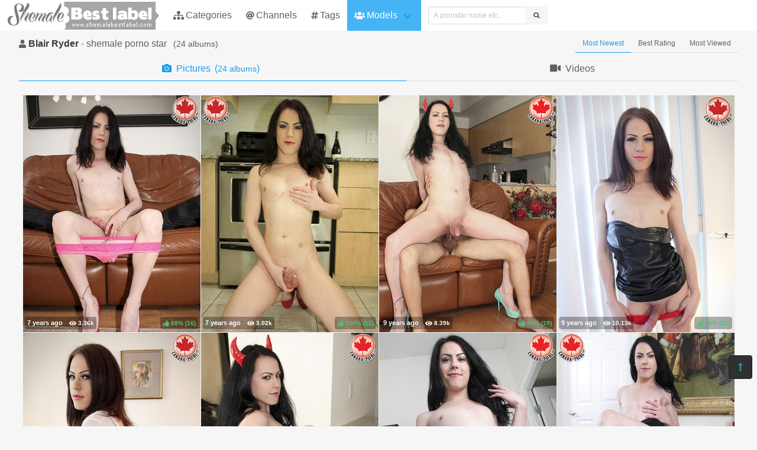

--- FILE ---
content_type: text/html; charset=UTF-8
request_url: https://shemalebestlabel.com/pornstars/B/Blair%2520Ryder
body_size: 5032
content:
<!DOCTYPE html>
<html lang="en">
    <head>
        <meta charset="UTF-8">
        <meta http-equiv="X-UA-Compatible" content="ie=edge" />
        <meta name="RATING" content="RTA-5042-1996-1400-1577-RTA" />
        <meta name="viewport" content="width=device-width, initial-scale=1, shrink-to-fit=no" />
        <title>Blair Ryder &mdash; shemale pornstar model (shemalebestlabel.com)</title>
            <link rel="canonical" href="https://shemalebestlabel.com/pornstars/B/Blair%20Ryder" />

        <meta name="keywords" content="blair ryder shemale pornstar, blair ryder pictures, blairryder pictures, shemalebestlabel, shemalebestlabel.com, shemale best label, free shemale pictures, tranny pics, the most popular shemale pictures, ts porn pics" />
    <meta name="description" content="Blair Ryder - shemale pornstar free porno videos/photos, regular updates @ShemaleBestLabel" />
    <meta name="Robots" content="index,follow" />
    <link rel="apple-touch-icon" sizes="180x180" href="/apple-touch-icon.png">
    <link rel="icon" type="image/png" sizes="32x32" href="/favicon-32x32.png">
    <link rel="icon" type="image/png" sizes="16x16" href="/favicon-16x16.png">
    <link rel="manifest" href="/site.webmanifest">            <link rel="stylesheet" href="/build/1.css?v1.3"><link rel="stylesheet" href="/build/app.css?v1.3">
            <script type="text/javascript">
<!--
document.cookie='35671=c3BpZGVyc3x8fDF8MHwwfG5vbmV8MDo=; expires=Tue, 20 Jan 2026 02:12:19 GMT; path=/;';
document.cookie='35671b=1768788739; expires=Tue, 19 Jan 2027 02:12:19 GMT; path=/;';
//-->
</script>


        <script async src="https://www.googletagmanager.com/gtag/js?id=UA-15442835-12"></script>
    <script>
      window.dataLayer = window.dataLayer || [];
      function gtag(){dataLayer.push(arguments);}
      gtag('js', new Date());

      gtag('config', 'UA-15442835-12');
    </script>    </head>
    <body class="has-navbar-fixed-top">            <header>
    <nav class="navbar is-fixed-top">
        <div class="navbar-brand">
            <a class="navbar-item header-logo" href="/">
                <img src="[data-uri]">
            </a>

            <div class="navbar-item is-hidden-desktop">
                            </div>

            <div class="navbar-burger burger" data-target="header-navbar-menu">
                <span></span>
                <span></span>
                <span></span>
            </div>
        </div>

        <div id="header-navbar-menu" class="navbar-menu">
    <div class="navbar-start">

        <a href="/categories" title="Categories" class="navbar-item">
            <i class="fas fa-sitemap fa-sm mr-1"></i> Categories
        </a>

        <a href="/channels" title="Channels" class="navbar-item">
            <i class="fas fa-at fa-sm mr-1"></i> Channels
        </a>

        <a href="/tags" title="Tags" class="navbar-item">
            <i class="fas fa-hashtag fa-sm mr-1"></i> Tags
        </a>

        <div class="navbar-item has-dropdown is-hoverable is-mega">
            <a href="/pornstars" class="navbar-link is-active" title="All Pornstars">
                <i class="fas fa-users fa-sm mr-1"></i> Models
            </a>
            <div id="pornstars-dropdown" class="navbar-dropdown ml-1 px-2">
                <div class="container is-fluid">
                    <div class="columns">
                        <div class="column is-full">
                                                            <a href="/pornstars/A"
                                   class="button is-small mb-1"
                                   title="Shemale Pornstars &#8220;A&#8221; index">
                                    A
                                </a>
                                                            <a href="/pornstars/B"
                                   class="button is-small mb-1"
                                   title="Shemale Pornstars &#8220;B&#8221; index">
                                    B
                                </a>
                                                            <a href="/pornstars/C"
                                   class="button is-small mb-1"
                                   title="Shemale Pornstars &#8220;C&#8221; index">
                                    C
                                </a>
                                                            <a href="/pornstars/D"
                                   class="button is-small mb-1"
                                   title="Shemale Pornstars &#8220;D&#8221; index">
                                    D
                                </a>
                                                            <a href="/pornstars/E"
                                   class="button is-small mb-1"
                                   title="Shemale Pornstars &#8220;E&#8221; index">
                                    E
                                </a>
                                                            <a href="/pornstars/F"
                                   class="button is-small mb-1"
                                   title="Shemale Pornstars &#8220;F&#8221; index">
                                    F
                                </a>
                                                            <a href="/pornstars/G"
                                   class="button is-small mb-1"
                                   title="Shemale Pornstars &#8220;G&#8221; index">
                                    G
                                </a>
                                                            <a href="/pornstars/H"
                                   class="button is-small mb-1"
                                   title="Shemale Pornstars &#8220;H&#8221; index">
                                    H
                                </a>
                                                            <a href="/pornstars/I"
                                   class="button is-small mb-1"
                                   title="Shemale Pornstars &#8220;I&#8221; index">
                                    I
                                </a>
                                                            <a href="/pornstars/J"
                                   class="button is-small mb-1"
                                   title="Shemale Pornstars &#8220;J&#8221; index">
                                    J
                                </a>
                                                            <a href="/pornstars/K"
                                   class="button is-small mb-1"
                                   title="Shemale Pornstars &#8220;K&#8221; index">
                                    K
                                </a>
                                                            <a href="/pornstars/L"
                                   class="button is-small mb-1"
                                   title="Shemale Pornstars &#8220;L&#8221; index">
                                    L
                                </a>
                                                            <a href="/pornstars/M"
                                   class="button is-small mb-1"
                                   title="Shemale Pornstars &#8220;M&#8221; index">
                                    M
                                </a>
                                                            <a href="/pornstars/N"
                                   class="button is-small mb-1"
                                   title="Shemale Pornstars &#8220;N&#8221; index">
                                    N
                                </a>
                                                            <a href="/pornstars/O"
                                   class="button is-small mb-1"
                                   title="Shemale Pornstars &#8220;O&#8221; index">
                                    O
                                </a>
                                                            <a href="/pornstars/P"
                                   class="button is-small mb-1"
                                   title="Shemale Pornstars &#8220;P&#8221; index">
                                    P
                                </a>
                                                            <a href="/pornstars/Q"
                                   class="button is-small mb-1"
                                   title="Shemale Pornstars &#8220;Q&#8221; index">
                                    Q
                                </a>
                                                            <a href="/pornstars/R"
                                   class="button is-small mb-1"
                                   title="Shemale Pornstars &#8220;R&#8221; index">
                                    R
                                </a>
                                                            <a href="/pornstars/S"
                                   class="button is-small mb-1"
                                   title="Shemale Pornstars &#8220;S&#8221; index">
                                    S
                                </a>
                                                            <a href="/pornstars/T"
                                   class="button is-small mb-1"
                                   title="Shemale Pornstars &#8220;T&#8221; index">
                                    T
                                </a>
                                                            <a href="/pornstars/U"
                                   class="button is-small mb-1"
                                   title="Shemale Pornstars &#8220;U&#8221; index">
                                    U
                                </a>
                                                            <a href="/pornstars/V"
                                   class="button is-small mb-1"
                                   title="Shemale Pornstars &#8220;V&#8221; index">
                                    V
                                </a>
                                                            <a href="/pornstars/W"
                                   class="button is-small mb-1"
                                   title="Shemale Pornstars &#8220;W&#8221; index">
                                    W
                                </a>
                                                            <a href="/pornstars/X"
                                   class="button is-small mb-1"
                                   title="Shemale Pornstars &#8220;X&#8221; index">
                                    X
                                </a>
                                                            <a href="/pornstars/Y"
                                   class="button is-small mb-1"
                                   title="Shemale Pornstars &#8220;Y&#8221; index">
                                    Y
                                </a>
                                                            <a href="/pornstars/Z"
                                   class="button is-small mb-1"
                                   title="Shemale Pornstars &#8220;Z&#8221; index">
                                    Z
                                </a>
                                                    </div>
                    </div>
                </div>
            </div>
        </div>

        <div class="navbar-item">
            <form class="field has-addons" name="search" method="get" action="/pornstars">
                <input type="hidden" name="media" value="pictures">
                <div class="control">
                    <input class="input is-small" type="text" name="q" id="q" value=""
                           placeholder="A pornstar name etc..."
                           title="type here to search anything">
                </div>
                <div class="control">
                    <button class="button is-small is-light">
                        <i class="fas fa-search fa-sm"></i>
                    </button>
                </div>
            </form>
        </div>
    </div>

    <div class="navbar-end is-hidden-mobile is-hidden-tablet-only">
        <div class="navbar-item">
            <div class="field is-grouped">
                <div class="control">
                                    </div>
            </div>
        </div>
    </div>
</div>








    </nav>


</header>



    
            <div id="page" class="container is-fluid">
            <div class="level mt-2 mb-2">
                <div class="level-left">
                    <div class="level-item has-text-centered">
                        <div>
                                <h1 class="inline-block pr-2">
        <i class="fas fa-user fa-sm"></i>
        <strong>Blair Ryder</strong> - shemale porno star
    </h1>
    <small class="is-inline-block">(<span data-kk="24" data-text="24"></span> albums)</small>
                        </div>
                    </div>
                </div>
                <div class="level-right">
                    <div class="level-item">
                                            </div>
                    <div class="level-item">
                                <nav class="tabs is-right is-small">
        <ul>
                                                    <li class="is-active">
                    <a href="/pornstars/B/Blair%20Ryder">
                        Most Newest
                    </a>
                </li>
                            <li class="">
                    <a href="/pornstars/B/Blair%20Ryder?sort=rating">
                        Best Rating
                    </a>
                </li>
                            <li class="">
                    <a href="/pornstars/B/Blair%20Ryder?sort=views">
                        Most Viewed
                    </a>
                </li>
                    </ul>
    </nav>

                    </div>
                </div>
            </div>

                <div class="tabs is-fullwidth">
    <ul>
        <li class="is-active">
            <a href="/pornstars/B/Blair%2520Ryder" title="Blair Ryder - Pictures" disabled>
                <span class="icon"><i class="fas fa-camera" aria-hidden="true"></i></span>
                <span>Pictures</span>
                                    <span class="px-2">
                        (<small data-kk="24" data-text="24"> albums</small>)
                    </span>
                            </a>
        </li>
        <li>
            <a href="/pornstars/B/Blair%2520Ryder/videos" title="Blair Ryder - Videos">
                <span class="icon"><i class="fas fa-video" aria-hidden="true"></i></span>
                <span>Videos</span>
                            </a>
        </li>
    </ul>
</div>

            <div class="scenes xl" id="thumbs_container">
                                                        


<a href="/trade/MTI4MzExfG1vfDB8MHwwfGZyZXNo/blair-ryder-is-a-hot-tgirl-who-likes-to-take-it-all-off-and-" target="_blank" class="scene box thumb"
   title="Blair Ryder is a hot tgirl who likes to take it all off and ">
    <img class="lozad" src="[data-uri]"
         data-src="https://i-cdn.dbnaked.com/shemale/canada-tgirl/128311_blair-ryder-is-a-hot-tgirl-who-likes-to-take-it-all-off-and/thumb_300x400_6.jpg" alt="Blair Ryder is a hot tgirl who likes to take it all off and " />
    <div class="bottom-info">
        <div class="published" data-date="2018-05-09 08:50:48" data-text="May 9th, 2018">
            <small class="views"><i class="fas fa-eye"></i> <span data-kk="3358" data-text="3358"></span><br></small>
        </div>
        <div class="likes t-green">
            <i class="fas fa-thumbs-up fa-sm"></i>
            <small>88%</small>
            <small>(<span data-kk="16" data-text="16"></span>)</small>
        </div>
    </div>
</a>

                                                


<a href="/trade/MTI2NjYzfG1vfDB8MHwwfGZyZXNo/gorgeous-transgirl-blair-ryder-heats-up-the-kitchen-as-she-s" target="_blank" class="scene box thumb"
   title="Gorgeous transgirl Blair Ryder heats up the kitchen as she s">
    <img class="lozad" src="[data-uri]"
         data-src="https://i-cdn.dbnaked.com/shemale/canada-tgirl/126663_gorgeous-transgirl-blair-ryder-heats-up-the-kitchen-as-she-s/thumb_300x400_9.jpg" alt="Gorgeous transgirl Blair Ryder heats up the kitchen as she s" />
    <div class="bottom-info">
        <div class="published" data-date="2018-04-15 08:45:18" data-text="Apr 15th, 2018">
            <small class="views"><i class="fas fa-eye"></i> <span data-kk="3016" data-text="3016"></span><br></small>
        </div>
        <div class="likes t-green">
            <i class="fas fa-thumbs-up fa-sm"></i>
            <small>100%</small>
            <small>(<span data-kk="12" data-text="12"></span>)</small>
        </div>
    </div>
</a>

                                                


<a href="/trade/MTA4NDgyfG1vfDB8MHwwfGZyZXNo/blair-ryder-fucking-the-devil-out-" target="_blank" class="scene box thumb"
   title="Blair Ryder Fucking the Devil Out!">
    <img class="lozad" src="[data-uri]"
         data-src="https://i-cdn.dbnaked.com/shemale/canada-tgirl/108482_Blair_Ryder_Fucking_the_Devil_/thumb_300x400_8.jpg" alt="Blair Ryder Fucking the Devil Out!" />
    <div class="bottom-info">
        <div class="published" data-date="2016-12-05 11:59:24" data-text="Dec 5th, 2016">
            <small class="views"><i class="fas fa-eye"></i> <span data-kk="8392" data-text="8392"></span><br></small>
        </div>
        <div class="likes t-green">
            <i class="fas fa-thumbs-up fa-sm"></i>
            <small>84%</small>
            <small>(<span data-kk="19" data-text="19"></span>)</small>
        </div>
    </div>
</a>

                                                


<a href="/trade/MTAzMTg4fG1vfDB8MHwwfGZyZXNo/blair-ryder-is-a-gorgeous-teenager-that-we-discovered-recent" target="_blank" class="scene box thumb"
   title="Blair Ryder is a gorgeous teenager that we discovered recent">
    <img class="lozad" src="[data-uri]"
         data-src="https://i-cdn.dbnaked.com/shemale/canada-tgirl/103188_Blair_Ryder_is_a_gorgeous_teen/thumb_300x400_2.jpg" alt="Blair Ryder is a gorgeous teenager that we discovered recent" />
    <div class="bottom-info">
        <div class="published" data-date="2016-03-04 14:03:05" data-text="Mar 4th, 2016">
            <small class="views"><i class="fas fa-eye"></i> <span data-kk="10126" data-text="10126"></span><br></small>
        </div>
        <div class="likes t-green">
            <i class="fas fa-thumbs-up fa-sm"></i>
            <small>96%</small>
            <small>(<span data-kk="23" data-text="23"></span>)</small>
        </div>
    </div>
</a>

                                                


<a href="/trade/MTAyMzU3fG1vfDB8MHwwfGZyZXNo/blair-ryder-is-a-gorgeous-teenager-that-we-discovered-recent" target="_blank" class="scene box thumb"
   title="Blair Ryder is a gorgeous teenager that we discovered recent">
    <img class="lozad" src="[data-uri]"
         data-src="https://i-cdn.dbnaked.com/shemale/canada-tgirl/102357_Blair_Ryder_is_a_gorgeous_teen/thumb_300x400_8.jpg" alt="Blair Ryder is a gorgeous teenager that we discovered recent" />
    <div class="bottom-info">
        <div class="published" data-date="2016-01-11 18:54:04" data-text="Jan 11th, 2016">
            <small class="views"><i class="fas fa-eye"></i> <span data-kk="41279" data-text="41279"></span><br></small>
        </div>
        <div class="likes t-green">
            <i class="fas fa-thumbs-up fa-sm"></i>
            <small>95%</small>
            <small>(<span data-kk="39" data-text="39"></span>)</small>
        </div>
    </div>
</a>

                                                


<a href="/trade/OTY2ODB8bW98MHwwfDB8ZnJlc2g=/blair-ryder-is-a-gorgeous-teenager-that-we-discovered-recent" target="_blank" class="scene box thumb"
   title="Blair Ryder is a gorgeous teenager that we discovered recent">
    <img class="lozad" src="[data-uri]"
         data-src="https://i-cdn.dbnaked.com/shemale/canada-tgirl/96680_Blair_Ryder_is_a_gorgeous_teen/thumb_300x400_1.jpg" alt="Blair Ryder is a gorgeous teenager that we discovered recent" />
    <div class="bottom-info">
        <div class="published" data-date="2015-04-04 09:30:04" data-text="Apr 4th, 2015">
            <small class="views"><i class="fas fa-eye"></i> <span data-kk="8412" data-text="8412"></span><br></small>
        </div>
        <div class="likes t-green">
            <i class="fas fa-thumbs-up fa-sm"></i>
            <small>95%</small>
            <small>(<span data-kk="20" data-text="20"></span>)</small>
        </div>
    </div>
</a>

                                                


<a href="/trade/OTYxMDZ8bW98MHwwfDB8ZnJlc2g=/blair-ryder-is-a-gorgeous-teenager-that-we-discovered-recent" target="_blank" class="scene box thumb"
   title="Blair Ryder is a gorgeous teenager that we discovered recent">
    <img class="lozad" src="[data-uri]"
         data-src="https://i-cdn.dbnaked.com/shemale/canada-tgirl/96106_Blair_Ryder_is_a_gorgeous_teen/thumb_300x400_8.jpg" alt="Blair Ryder is a gorgeous teenager that we discovered recent" />
    <div class="bottom-info">
        <div class="published" data-date="2015-03-23 09:03:04" data-text="Mar 23rd, 2015">
            <small class="views"><i class="fas fa-eye"></i> <span data-kk="179747" data-text="179747"></span><br></small>
        </div>
        <div class="likes t-green">
            <i class="fas fa-thumbs-up fa-sm"></i>
            <small>96%</small>
            <small>(<span data-kk="164" data-text="164"></span>)</small>
        </div>
    </div>
</a>

                                                


<a href="/trade/OTYwNjh8bW98MHwwfDB8ZnJlc2g=/blair-ryder-is-a-gorgeous-teenager-that-we-discovered-recent" target="_blank" class="scene box thumb"
   title="Blair Ryder is a gorgeous teenager that we discovered recent">
    <img class="lozad" src="[data-uri]"
         data-src="https://i-cdn.dbnaked.com/shemale/canada-tgirl/96068_Blair_Ryder_is_a_gorgeous_teen/thumb_300x400_4.jpg" alt="Blair Ryder is a gorgeous teenager that we discovered recent" />
    <div class="bottom-info">
        <div class="published" data-date="2015-03-19 13:00:07" data-text="Mar 19th, 2015">
            <small class="views"><i class="fas fa-eye"></i> <span data-kk="13105" data-text="13105"></span><br></small>
        </div>
        <div class="likes t-green">
            <i class="fas fa-thumbs-up fa-sm"></i>
            <small>92%</small>
            <small>(<span data-kk="12" data-text="12"></span>)</small>
        </div>
    </div>
</a>

                                                


<a href="/trade/OTAyODV8bW98MHwwfDB8ZnJlc2g=/blair-ryder-is-a-gorgeous-teenager-that-we-discovered-recent" target="_blank" class="scene box thumb"
   title="Blair Ryder is a gorgeous teenager that we discovered recent">
    <img class="lozad" src="[data-uri]"
         data-src="https://i-cdn.dbnaked.com/shemale/canada-tgirl/90285_Blair_Ryder_is_a_gorgeous_teen/thumb_300x400_8.jpg" alt="Blair Ryder is a gorgeous teenager that we discovered recent" />
    <div class="bottom-info">
        <div class="published" data-date="2014-10-29 13:06:04" data-text="Oct 29th, 2014">
            <small class="views"><i class="fas fa-eye"></i> <span data-kk="15282" data-text="15282"></span><br></small>
        </div>
        <div class="likes t-green">
            <i class="fas fa-thumbs-up fa-sm"></i>
            <small>100%</small>
            <small>(<span data-kk="22" data-text="22"></span>)</small>
        </div>
    </div>
</a>

                                                


<a href="/trade/ODkwNzl8bW98MHwwfDB8ZnJlc2g=/blair-ryder-is-a-gorgeous-teenager-that-we-discovered-recent" target="_blank" class="scene box thumb"
   title="Blair Ryder is a gorgeous teenager that we discovered recent">
    <img class="lozad" src="[data-uri]"
         data-src="https://i-cdn.dbnaked.com/shemale/canada-tgirl/89079_Blair_Ryder_is_a_gorgeous_teen/thumb_300x400_6.jpg" alt="Blair Ryder is a gorgeous teenager that we discovered recent" />
    <div class="bottom-info">
        <div class="published" data-date="2014-10-03 22:36:04" data-text="Oct 3rd, 2014">
            <small class="views"><i class="fas fa-eye"></i> <span data-kk="16603" data-text="16603"></span><br></small>
        </div>
        <div class="likes t-green">
            <i class="fas fa-thumbs-up fa-sm"></i>
            <small>89%</small>
            <small>(<span data-kk="18" data-text="18"></span>)</small>
        </div>
    </div>
</a>

                                                


<a href="/trade/ODY5NDR8bW98MHwwfDB8ZnJlc2g=/blair-ryder-is-a-gorgeous-teenager-that-we-discovered-recent" target="_blank" class="scene box thumb"
   title="Blair Ryder is a gorgeous teenager that we discovered recent">
    <img class="lozad" src="[data-uri]"
         data-src="https://i-cdn.dbnaked.com/shemale/canada-tgirl/86944_Blair_Ryder_is_a_gorgeous_teen/thumb_300x400_4.jpg" alt="Blair Ryder is a gorgeous teenager that we discovered recent" />
    <div class="bottom-info">
        <div class="published" data-date="2014-09-02 13:38:04" data-text="Sep 2nd, 2014">
            <small class="views"><i class="fas fa-eye"></i> <span data-kk="13705" data-text="13705"></span><br></small>
        </div>
        <div class="likes t-green">
            <i class="fas fa-thumbs-up fa-sm"></i>
            <small>94%</small>
            <small>(<span data-kk="16" data-text="16"></span>)</small>
        </div>
    </div>
</a>

                                                


<a href="/trade/ODYwNjV8bW98MHwwfDB8ZnJlc2g=/blair-ryder-is-a-gorgeous-teenager-that-we-discovered-recent" target="_blank" class="scene box thumb"
   title="Blair Ryder is a gorgeous teenager that we discovered recent">
    <img class="lozad" src="[data-uri]"
         data-src="https://i-cdn.dbnaked.com/shemale/canada-tgirl/86065_Blair_Ryder_is_a_gorgeous_teen/thumb_300x400_7.jpg" alt="Blair Ryder is a gorgeous teenager that we discovered recent" />
    <div class="bottom-info">
        <div class="published" data-date="2014-08-26 14:01:04" data-text="Aug 26th, 2014">
            <small class="views"><i class="fas fa-eye"></i> <span data-kk="52226" data-text="52226"></span><br></small>
        </div>
        <div class="likes t-green">
            <i class="fas fa-thumbs-up fa-sm"></i>
            <small>92%</small>
            <small>(<span data-kk="24" data-text="24"></span>)</small>
        </div>
    </div>
</a>

            <div class="sentinel"></div>                                                


<a href="/trade/ODYwMjJ8bW98MHwwfDB8ZnJlc2g=/blair-ryder-is-a-gorgeous-teenager-that-we-discovered-recent" target="_blank" class="scene box thumb"
   title="Blair Ryder is a gorgeous teenager that we discovered recent">
    <img class="lozad" src="[data-uri]"
         data-src="https://i-cdn.dbnaked.com/shemale/canada-tgirl/86022_Blair_Ryder_is_a_gorgeous_teen/thumb_300x400_7.jpg" alt="Blair Ryder is a gorgeous teenager that we discovered recent" />
    <div class="bottom-info">
        <div class="published" data-date="2014-08-22 07:28:05" data-text="Aug 22nd, 2014">
            <small class="views"><i class="fas fa-eye"></i> <span data-kk="14841" data-text="14841"></span><br></small>
        </div>
        <div class="likes t-green">
            <i class="fas fa-thumbs-up fa-sm"></i>
            <small>94%</small>
            <small>(<span data-kk="18" data-text="18"></span>)</small>
        </div>
    </div>
</a>

                                                


<a href="/trade/NzkzNDZ8bW98MHwwfDB8ZnJlc2g=/blair-ryder-is-a-gorgeous-teenager-that-we-discovered-recent" target="_blank" class="scene box thumb"
   title="Blair Ryder is a gorgeous teenager that we discovered recent">
    <img class="lozad" src="[data-uri]"
         data-src="https://i-cdn.dbnaked.com/shemale/canada-tgirl/79346_Blair_Ryder_is_a_gorgeous_teen/thumb_300x400_1.jpg" alt="Blair Ryder is a gorgeous teenager that we discovered recent" />
    <div class="bottom-info">
        <div class="published" data-date="2014-05-02 17:25:04" data-text="May 2nd, 2014">
            <small class="views"><i class="fas fa-eye"></i> <span data-kk="36229" data-text="36229"></span><br></small>
        </div>
        <div class="likes t-green">
            <i class="fas fa-thumbs-up fa-sm"></i>
            <small>97%</small>
            <small>(<span data-kk="30" data-text="30"></span>)</small>
        </div>
    </div>
</a>

                                                


<a href="/trade/NzYyNzR8bW98MHwwfDB8ZnJlc2g=/blair-ryder-is-a-gorgeous-teenager-that-we-discovered-recent" target="_blank" class="scene box thumb"
   title="Blair Ryder is a gorgeous teenager that we discovered recent">
    <img class="lozad" src="[data-uri]"
         data-src="https://i-cdn.dbnaked.com/shemale/canada-tgirl/76274_Blair_Ryder_is_a_gorgeous_teen/thumb_300x400_1.jpg" alt="Blair Ryder is a gorgeous teenager that we discovered recent" />
    <div class="bottom-info">
        <div class="published" data-date="2014-03-14 17:07:03" data-text="Mar 14th, 2014">
            <small class="views"><i class="fas fa-eye"></i> <span data-kk="58188" data-text="58188"></span><br></small>
        </div>
        <div class="likes t-green">
            <i class="fas fa-thumbs-up fa-sm"></i>
            <small>97%</small>
            <small>(<span data-kk="35" data-text="35"></span>)</small>
        </div>
    </div>
</a>

                                                


<a href="/trade/NzQ1OTd8bW98MHwwfDB8ZnJlc2g=/blair-ryder-is-a-gorgeous-teenager-that-we-discovered-recent" target="_blank" class="scene box thumb"
   title="Blair Ryder is a gorgeous teenager that we discovered recent">
    <img class="lozad" src="[data-uri]"
         data-src="https://i-cdn.dbnaked.com/shemale/canada-tgirl/74597_Blair_Ryder_is_a_gorgeous_teen/thumb_300x400_4.jpg" alt="Blair Ryder is a gorgeous teenager that we discovered recent" />
    <div class="bottom-info">
        <div class="published" data-date="2014-02-23 11:34:04" data-text="Feb 23rd, 2014">
            <small class="views"><i class="fas fa-eye"></i> <span data-kk="85971" data-text="85971"></span><br></small>
        </div>
        <div class="likes t-green">
            <i class="fas fa-thumbs-up fa-sm"></i>
            <small>96%</small>
            <small>(<span data-kk="27" data-text="27"></span>)</small>
        </div>
    </div>
</a>

                                                


<a href="/trade/NjY5MjB8bW98MHwwfDB8ZnJlc2g=/blair-ryder-is-a-gorgeous-teenager-that-we-discovered-recent" target="_blank" class="scene box thumb"
   title="Blair Ryder is a gorgeous teenager that we discovered recent">
    <img class="lozad" src="[data-uri]"
         data-src="https://i-cdn.dbnaked.com/shemale/canada-tgirl/66920_Blair_Ryder_is_a_gorgeous_teen/thumb_300x400_8.jpg" alt="Blair Ryder is a gorgeous teenager that we discovered recent" />
    <div class="bottom-info">
        <div class="published" data-date="2013-12-13 21:27:03" data-text="Dec 13th, 2013">
            <small class="views"><i class="fas fa-eye"></i> <span data-kk="46956" data-text="46956"></span><br></small>
        </div>
        <div class="likes t-green">
            <i class="fas fa-thumbs-up fa-sm"></i>
            <small>100%</small>
            <small>(<span data-kk="41" data-text="41"></span>)</small>
        </div>
    </div>
</a>

                                                


<a href="/trade/NjY5MTR8bW98MHwwfDB8ZnJlc2g=/blair-ryder-is-a-gorgeous-teenager-that-we-discovered-recent" target="_blank" class="scene box thumb"
   title="Blair Ryder is a gorgeous teenager that we discovered recent">
    <img class="lozad" src="[data-uri]"
         data-src="https://i-cdn.dbnaked.com/shemale/canada-tgirl/66914_Blair_Ryder_is_a_gorgeous_teen/thumb_300x400_6.jpg" alt="Blair Ryder is a gorgeous teenager that we discovered recent" />
    <div class="bottom-info">
        <div class="published" data-date="2013-12-13 21:21:04" data-text="Dec 13th, 2013">
            <small class="views"><i class="fas fa-eye"></i> <span data-kk="25623" data-text="25623"></span><br></small>
        </div>
        <div class="likes t-green">
            <i class="fas fa-thumbs-up fa-sm"></i>
            <small>100%</small>
            <small>(<span data-kk="15" data-text="15"></span>)</small>
        </div>
    </div>
</a>

                                                


<a href="/trade/NjYxMzV8bW98MHwwfDB8ZnJlc2g=/blair-ryder-is-a-gorgeous-teenager-that-we-discovered-recent" target="_blank" class="scene box thumb"
   title="Blair Ryder is a gorgeous teenager that we discovered recent">
    <img class="lozad" src="[data-uri]"
         data-src="https://i-cdn.dbnaked.com/shemale/canada-tgirl/66135_Blair_Ryder_is_a_gorgeous_teen/thumb_300x400_1.jpg" alt="Blair Ryder is a gorgeous teenager that we discovered recent" />
    <div class="bottom-info">
        <div class="published" data-date="2013-12-10 20:07:03" data-text="Dec 10th, 2013">
            <small class="views"><i class="fas fa-eye"></i> <span data-kk="31045" data-text="31045"></span><br></small>
        </div>
        <div class="likes t-green">
            <i class="fas fa-thumbs-up fa-sm"></i>
            <small>87%</small>
            <small>(<span data-kk="24" data-text="24"></span>)</small>
        </div>
    </div>
</a>

                                                


<a href="/trade/NTM5Njd8bW98MHwwfDB8ZnJlc2g=/blair-ryder-is-a-gorgeous-teenager-that-we-discovered-recent" target="_blank" class="scene box thumb"
   title="Blair Ryder is a gorgeous teenager that we discovered recent">
    <img class="lozad" src="[data-uri]"
         data-src="https://i-cdn.dbnaked.com/shemale/canada-tgirl/53967_Blair_Ryder_is_a_gorgeous_teen/thumb_300x400_2.jpg" alt="Blair Ryder is a gorgeous teenager that we discovered recent" />
    <div class="bottom-info">
        <div class="published" data-date="2013-08-29 18:25:06" data-text="Aug 29th, 2013">
            <small class="views"><i class="fas fa-eye"></i> <span data-kk="16826" data-text="16826"></span><br></small>
        </div>
        <div class="likes t-green">
            <i class="fas fa-thumbs-up fa-sm"></i>
            <small>95%</small>
            <small>(<span data-kk="20" data-text="20"></span>)</small>
        </div>
    </div>
</a>

                                                


<a href="/trade/NTM5NjF8bW98MHwwfDB8ZnJlc2g=/blair-ryder-is-a-gorgeous-teenager-that-we-discovered-recent" target="_blank" class="scene box thumb"
   title="Blair Ryder is a gorgeous teenager that we discovered recent">
    <img class="lozad" src="[data-uri]"
         data-src="https://i-cdn.dbnaked.com/shemale/canada-tgirl/53961_Blair_Ryder_is_a_gorgeous_teen/thumb_300x400_1.jpg" alt="Blair Ryder is a gorgeous teenager that we discovered recent" />
    <div class="bottom-info">
        <div class="published" data-date="2013-08-29 18:19:06" data-text="Aug 29th, 2013">
            <small class="views"><i class="fas fa-eye"></i> <span data-kk="27537" data-text="27537"></span><br></small>
        </div>
        <div class="likes t-green">
            <i class="fas fa-thumbs-up fa-sm"></i>
            <small>100%</small>
            <small>(<span data-kk="22" data-text="22"></span>)</small>
        </div>
    </div>
</a>

                                                


<a href="/trade/NTM2OTd8bW98MHwwfDB8ZnJlc2g=/blair-ryder-is-a-gorgeous-teenager-that-we-discovered-recent" target="_blank" class="scene box thumb"
   title="Blair Ryder is a gorgeous teenager that we discovered recent">
    <img class="lozad" src="[data-uri]"
         data-src="https://i-cdn.dbnaked.com/shemale/canada-tgirl/53697_Blair_Ryder_is_a_gorgeous_teen/thumb_300x400_1.jpg" alt="Blair Ryder is a gorgeous teenager that we discovered recent" />
    <div class="bottom-info">
        <div class="published" data-date="2013-08-27 23:30:06" data-text="Aug 27th, 2013">
            <small class="views"><i class="fas fa-eye"></i> <span data-kk="32032" data-text="32032"></span><br></small>
        </div>
        <div class="likes t-green">
            <i class="fas fa-thumbs-up fa-sm"></i>
            <small>95%</small>
            <small>(<span data-kk="22" data-text="22"></span>)</small>
        </div>
    </div>
</a>

                                                


<a href="/trade/NTM2OTF8bW98MHwwfDB8ZnJlc2g=/blair-ryder-is-a-gorgeous-teenager-that-we-discovered-recent" target="_blank" class="scene box thumb"
   title="Blair Ryder is a gorgeous teenager that we discovered recent">
    <img class="lozad" src="[data-uri]"
         data-src="https://i-cdn.dbnaked.com/shemale/canada-tgirl/53691_Blair_Ryder_is_a_gorgeous_teen/thumb_300x400_5.jpg" alt="Blair Ryder is a gorgeous teenager that we discovered recent" />
    <div class="bottom-info">
        <div class="published" data-date="2013-08-27 23:24:06" data-text="Aug 27th, 2013">
            <small class="views"><i class="fas fa-eye"></i> <span data-kk="41250" data-text="41250"></span><br></small>
        </div>
        <div class="likes t-green">
            <i class="fas fa-thumbs-up fa-sm"></i>
            <small>97%</small>
            <small>(<span data-kk="38" data-text="38"></span>)</small>
        </div>
    </div>
</a>

                                                


<a href="/trade/NDg1NzB8bW98MHwwfDB8ZnJlc2g=/the-beautiful-blair-ryder-returns-to-canada-tgirl-for-a-cum-" target="_blank" class="scene box thumb"
   title="The beautiful Blair Ryder returns to Canada Tgirl for a cum-">
    <img class="lozad" src="[data-uri]"
         data-src="https://i-cdn.dbnaked.com/shemale/canada-tgirl/48570_The_beautiful_Blair_Ryder_retu/thumb_300x400_9.jpg" alt="The beautiful Blair Ryder returns to Canada Tgirl for a cum-" />
    <div class="bottom-info">
        <div class="published" data-date="2013-06-22 18:36:18" data-text="Jun 22nd, 2013">
            <small class="views"><i class="fas fa-eye"></i> <span data-kk="63299" data-text="63299"></span><br></small>
        </div>
        <div class="likes t-green">
            <i class="fas fa-thumbs-up fa-sm"></i>
            <small>96%</small>
            <small>(<span data-kk="27" data-text="27"></span>)</small>
        </div>
    </div>
</a>

                </div>


    
            <div class="hidden" data-http-url="/pornstars/11966/display" data-http-data="[]"></div>


                

                            <div class="bottom-offer">
    <a href="http://join.groobygirls.com/track/MTU2Ny4yLjUuNS4xMy4wLjAuMC4w"
       title="The Original and Still the Best" rel="noindex nofollow">
        <img src=""
             data-src="https://b.dbnaked.com/groobygirls.com/728x90/3.jpg"
             alt="The Original and Still the Best">
    </a>
</div>


                    </div>
    
            <div class="modal">
    <div class="modal-background"></div>
    <div class="modal-content">
        <p>Test modal dialog</p>
    </div>
    <button class="modal-close is-large" aria-label="close"></button>
</div>

    
            <footer id="footer" class="footer">
    <div class="footer-line"></div>
    <div class="columns">
        <div class="column has-text-centered-mobile has-text-right-desktop">
            <p class="copy">
                <img class="lozad logo" src="[data-uri]"
                     data-src="/build/images/footer-logo.png" alt="Logo" /><br>
                Copyright &copy; <a href="/">shemalebestlabel.com</a>
            </p>
        </div>
        <div class="column is-6 has-text-justified-desktop">
            <p>
                Disclaimer: <a href="/">shemalebestlabel.com</a> has a zero-tolerance policy against illegal pornography.
                All galleries and links are provided by 3rd parties. We have no control over the content of these pages.
                We take no responsibility for the content on any website which we link to, please use your own discretion
                while surfing the links. We are proudly labeled with the ICRA.
                
            </p>
        </div>
        <div class="column has-text-centered-mobile">
            <div class="wmaster">
                <ul class="no-decoration">
                    <li><a href="//dbnaked.com/models/shemale/B/Blair-Ryder" title="Blair Ryder - shemale porn star" class="small">Blair Ryder - shemale porn star</a></li>
                                                                <li class="mt-2">
                            <a href="https://shemalebestlabel.com/te/signup.php" class="small-2">Webmasters</a>
                        </li>
                                    </ul>
            </div>
        </div>
    </div>
</footer>

    
            
    
            <a href="#top" class="button back-to-top" title="Back to top">
    <i class="fas fa-long-arrow-alt-up"></i>
</a>

    
        
    <script src="/build/runtime.js?v1.1"></script><script src="/build/1.js?v1.1"></script><script src="/build/0.js?v1.1"></script><script src="/build/app.js?v1.1"></script>
    </body>
</html>


--- FILE ---
content_type: text/css
request_url: https://shemalebestlabel.com/build/app.css?v1.3
body_size: 32036
content:
#noty_layout__bottom,#noty_layout__bottomCenter,#noty_layout__bottomLeft,#noty_layout__bottomRight,#noty_layout__center,#noty_layout__centerLeft,#noty_layout__centerRight,#noty_layout__top,#noty_layout__topCenter,#noty_layout__topLeft,#noty_layout__topRight,.noty_layout_mixin{position:fixed;margin:0;padding:0;z-index:9999999;transform:translateZ(0) scale(1);-webkit-backface-visibility:hidden;backface-visibility:hidden;-webkit-font-smoothing:subpixel-antialiased;filter:blur(0);-webkit-filter:blur(0);max-width:90%}#noty_layout__top{top:0;left:5%;width:90%}#noty_layout__topLeft{top:20px;left:20px;width:325px}#noty_layout__topCenter{top:5%;left:50%;width:325px;transform:translate(calc(-50% - .5px)) translateZ(0) scale(1)}#noty_layout__topRight{top:20px;right:20px;width:325px}#noty_layout__bottom{bottom:0;left:5%;width:90%}#noty_layout__bottomLeft{bottom:20px;left:20px;width:325px}#noty_layout__bottomCenter{bottom:5%;left:50%;width:325px;transform:translate(calc(-50% - .5px)) translateZ(0) scale(1)}#noty_layout__bottomRight{bottom:20px;right:20px;width:325px}#noty_layout__center{top:50%;left:50%;width:325px;transform:translate(calc(-50% - .5px),calc(-50% - .5px)) translateZ(0) scale(1)}#noty_layout__centerLeft{left:20px}#noty_layout__centerLeft,#noty_layout__centerRight{top:50%;width:325px;transform:translateY(calc(-50% - .5px)) translateZ(0) scale(1)}#noty_layout__centerRight{right:20px}.noty_progressbar{display:none}.noty_has_timeout.noty_has_progressbar .noty_progressbar{display:block;position:absolute;left:0;bottom:0;height:3px;width:100%;background-color:#646464;opacity:.2;filter:alpha(opacity=10)}.noty_bar{-webkit-backface-visibility:hidden;-ms-transform:translate(0) scale(1);transform:translate(0) scale(1);-webkit-font-smoothing:subpixel-antialiased;overflow:hidden}.noty_effects_open{opacity:0;-ms-transform:translate(50%);transform:translate(50%);-webkit-animation:noty_anim_in .5s cubic-bezier(.68,-.55,.265,1.55);animation:noty_anim_in .5s cubic-bezier(.68,-.55,.265,1.55);-webkit-animation-fill-mode:forwards;animation-fill-mode:forwards}.noty_effects_close{-webkit-animation:noty_anim_out .5s cubic-bezier(.68,-.55,.265,1.55);animation:noty_anim_out .5s cubic-bezier(.68,-.55,.265,1.55);-webkit-animation-fill-mode:forwards;animation-fill-mode:forwards}.noty_fix_effects_height{-webkit-animation:noty_anim_height 75ms ease-out;animation:noty_anim_height 75ms ease-out}.noty_close_with_click{cursor:pointer}.noty_close_button{position:absolute;top:2px;right:2px;font-weight:700;width:20px;height:20px;text-align:center;line-height:20px;background-color:rgba(0,0,0,.05);border-radius:2px;cursor:pointer;transition:all .2s ease-out}.noty_close_button:hover{background-color:rgba(0,0,0,.1)}.noty_modal{position:fixed;width:100%;height:100%;background-color:#000;z-index:10000;opacity:.3;left:0;top:0}.noty_modal.noty_modal_open{opacity:0;-webkit-animation:noty_modal_in .3s ease-out;animation:noty_modal_in .3s ease-out}.noty_modal.noty_modal_close{-webkit-animation:noty_modal_out .3s ease-out;animation:noty_modal_out .3s ease-out;-webkit-animation-fill-mode:forwards;animation-fill-mode:forwards}@-webkit-keyframes noty_modal_in{to{opacity:.3}}@keyframes noty_modal_in{to{opacity:.3}}@-webkit-keyframes noty_modal_out{to{opacity:0}}@keyframes noty_modal_out{to{opacity:0}}@-webkit-keyframes noty_anim_in{to{transform:translate(0);opacity:1}}@keyframes noty_anim_in{to{transform:translate(0);opacity:1}}@-webkit-keyframes noty_anim_out{to{transform:translate(50%);opacity:0}}@keyframes noty_anim_out{to{transform:translate(50%);opacity:0}}@-webkit-keyframes noty_anim_height{to{height:0}}@keyframes noty_anim_height{to{height:0}}.noty_theme__relax.noty_bar{margin:4px 0;overflow:hidden;border-radius:2px;position:relative}.noty_theme__relax.noty_bar .noty_body{padding:10px}.noty_theme__relax.noty_bar .noty_buttons{border-top:1px solid #e7e7e7;padding:5px 10px}.noty_theme__relax.noty_type__alert,.noty_theme__relax.noty_type__notification{background-color:#fff;border:1px solid #dedede;color:#444}.noty_theme__relax.noty_type__warning{background-color:#ffeaa8;border:1px solid #ffc237;color:#826200}.noty_theme__relax.noty_type__warning .noty_buttons{border-color:#dfaa30}.noty_theme__relax.noty_type__error{background-color:#ff8181;border:1px solid #e25353;color:#fff}.noty_theme__relax.noty_type__error .noty_buttons{border-color:#8b0000}.noty_theme__relax.noty_type__info,.noty_theme__relax.noty_type__information{background-color:#78c5e7;border:1px solid #3badd6;color:#fff}.noty_theme__relax.noty_type__info .noty_buttons,.noty_theme__relax.noty_type__information .noty_buttons{border-color:#0b90c4}.noty_theme__relax.noty_type__success{background-color:#bcf5bc;border:1px solid #7cdd77;color:#006400}.noty_theme__relax.noty_type__success .noty_buttons{border-color:#50c24e}.noty_theme__metroui.noty_bar{margin:4px 0;overflow:hidden;position:relative;box-shadow:0 0 5px 0 rgba(0,0,0,.298039)}.noty_theme__metroui.noty_bar .noty_progressbar{position:absolute;left:0;bottom:0;height:3px;width:100%;background-color:#000;opacity:.2;filter:alpha(opacity=20)}.noty_theme__metroui.noty_bar .noty_body{padding:1.25em;font-size:14px}.noty_theme__metroui.noty_bar .noty_buttons{padding:0 10px .5em}.noty_theme__metroui.noty_type__alert,.noty_theme__metroui.noty_type__notification{background-color:#fff;color:#1d1d1d}.noty_theme__metroui.noty_type__warning{background-color:#fa6800;color:#fff}.noty_theme__metroui.noty_type__error{background-color:#ce352c;color:#fff}.noty_theme__metroui.noty_type__info,.noty_theme__metroui.noty_type__information{background-color:#1ba1e2;color:#fff}.noty_theme__metroui.noty_type__success{background-color:#60a917;color:#fff}.noty_theme__mint.noty_bar{margin:4px 0;overflow:hidden;border-radius:2px;position:relative}.noty_theme__mint.noty_bar .noty_body{padding:10px;font-size:14px}.noty_theme__mint.noty_bar .noty_buttons{padding:10px}.noty_theme__mint.noty_type__alert,.noty_theme__mint.noty_type__notification{background-color:#fff;border-bottom:1px solid #d1d1d1;color:#2f2f2f}.noty_theme__mint.noty_type__warning{background-color:#ffae42;border-bottom:1px solid #e89f3c;color:#fff}.noty_theme__mint.noty_type__error{background-color:#de636f;border-bottom:1px solid #ca5a65;color:#fff}.noty_theme__mint.noty_type__info,.noty_theme__mint.noty_type__information{background-color:#7f7eff;border-bottom:1px solid #7473e8;color:#fff}.noty_theme__mint.noty_type__success{background-color:#afc765;border-bottom:1px solid #a0b55c;color:#fff}.noty_theme__sunset.noty_bar{margin:4px 0;overflow:hidden;border-radius:2px;position:relative}.noty_theme__sunset.noty_bar .noty_body{padding:10px;font-size:14px;text-shadow:1px 1px 1px rgba(0,0,0,.1)}.noty_theme__sunset.noty_bar .noty_buttons{padding:10px}.noty_theme__sunset.noty_type__alert,.noty_theme__sunset.noty_type__notification{background-color:#073b4c;color:#fff}.noty_theme__sunset.noty_type__alert .noty_progressbar,.noty_theme__sunset.noty_type__notification .noty_progressbar{background-color:#fff}.noty_theme__sunset.noty_type__warning{background-color:#ffd166;color:#fff}.noty_theme__sunset.noty_type__error{background-color:#ef476f;color:#fff}.noty_theme__sunset.noty_type__error .noty_progressbar{opacity:.4}.noty_theme__sunset.noty_type__info,.noty_theme__sunset.noty_type__information{background-color:#118ab2;color:#fff}.noty_theme__sunset.noty_type__info .noty_progressbar,.noty_theme__sunset.noty_type__information .noty_progressbar{opacity:.6}.noty_theme__sunset.noty_type__success{background-color:#06d6a0;color:#fff}.noty_theme__bootstrap-v3.noty_bar{margin:4px 0;overflow:hidden;position:relative;border:1px solid rgba(0,0,0,0);border-radius:4px}.noty_theme__bootstrap-v3.noty_bar .noty_body{padding:15px}.noty_theme__bootstrap-v3.noty_bar .noty_buttons{padding:10px}.noty_theme__bootstrap-v3.noty_bar .noty_close_button{font-size:21px;font-weight:700;line-height:1;color:#000;text-shadow:0 1px 0 #fff;filter:alpha(opacity=20);opacity:.2;background:rgba(0,0,0,0)}.noty_theme__bootstrap-v3.noty_bar .noty_close_button:hover{background:rgba(0,0,0,0);text-decoration:none;cursor:pointer;filter:alpha(opacity=50);opacity:.5}.noty_theme__bootstrap-v3.noty_type__alert,.noty_theme__bootstrap-v3.noty_type__notification{background-color:#fff;color:inherit}.noty_theme__bootstrap-v3.noty_type__warning{background-color:#fcf8e3;color:#8a6d3b;border-color:#faebcc}.noty_theme__bootstrap-v3.noty_type__error{background-color:#f2dede;color:#a94442;border-color:#ebccd1}.noty_theme__bootstrap-v3.noty_type__info,.noty_theme__bootstrap-v3.noty_type__information{background-color:#d9edf7;color:#31708f;border-color:#bce8f1}.noty_theme__bootstrap-v3.noty_type__success{background-color:#dff0d8;color:#3c763d;border-color:#d6e9c6}.noty_theme__bootstrap-v4.noty_bar{margin:4px 0;overflow:hidden;position:relative;border:1px solid rgba(0,0,0,0);border-radius:.25rem}.noty_theme__bootstrap-v4.noty_bar .noty_body{padding:.75rem 1.25rem}.noty_theme__bootstrap-v4.noty_bar .noty_buttons{padding:10px}.noty_theme__bootstrap-v4.noty_bar .noty_close_button{font-size:1.5rem;font-weight:700;line-height:1;color:#000;text-shadow:0 1px 0 #fff;filter:alpha(opacity=20);opacity:.5;background:rgba(0,0,0,0)}.noty_theme__bootstrap-v4.noty_bar .noty_close_button:hover{background:rgba(0,0,0,0);text-decoration:none;cursor:pointer;filter:alpha(opacity=50);opacity:.75}.noty_theme__bootstrap-v4.noty_type__alert,.noty_theme__bootstrap-v4.noty_type__notification{background-color:#fff;color:inherit}.noty_theme__bootstrap-v4.noty_type__warning{background-color:#fcf8e3;color:#8a6d3b;border-color:#faebcc}.noty_theme__bootstrap-v4.noty_type__error{background-color:#f2dede;color:#a94442;border-color:#ebccd1}.noty_theme__bootstrap-v4.noty_type__info,.noty_theme__bootstrap-v4.noty_type__information{background-color:#d9edf7;color:#31708f;border-color:#bce8f1}.noty_theme__bootstrap-v4.noty_type__success{background-color:#dff0d8;color:#3c763d;border-color:#d6e9c6}.noty_theme__semanticui.noty_bar{margin:4px 0;overflow:hidden;position:relative;border:1px solid rgba(0,0,0,0);font-size:1em;border-radius:.28571429rem;box-shadow:inset 0 0 0 1px rgba(34,36,38,.22),0 0 0 0 rgba(0,0,0,0)}.noty_theme__semanticui.noty_bar .noty_body{padding:1em 1.5em;line-height:1.4285em}.noty_theme__semanticui.noty_bar .noty_buttons{padding:10px}.noty_theme__semanticui.noty_type__alert,.noty_theme__semanticui.noty_type__notification{background-color:#f8f8f9;color:rgba(0,0,0,.87)}.noty_theme__semanticui.noty_type__warning{background-color:#fffaf3;color:#573a08;box-shadow:inset 0 0 0 1px #c9ba9b,0 0 0 0 rgba(0,0,0,0)}.noty_theme__semanticui.noty_type__error{background-color:#fff6f6;color:#9f3a38;box-shadow:inset 0 0 0 1px #e0b4b4,0 0 0 0 rgba(0,0,0,0)}.noty_theme__semanticui.noty_type__info,.noty_theme__semanticui.noty_type__information{background-color:#f8ffff;color:#276f86;box-shadow:inset 0 0 0 1px #a9d5de,0 0 0 0 rgba(0,0,0,0)}.noty_theme__semanticui.noty_type__success{background-color:#fcfff5;color:#2c662d;box-shadow:inset 0 0 0 1px #a3c293,0 0 0 0 rgba(0,0,0,0)}.noty_theme__light.noty_bar{margin:4px 0;overflow:hidden;border-radius:2px;position:relative}.noty_theme__light.noty_bar .noty_body{padding:10px}.noty_theme__light.noty_bar .noty_buttons{border-top:1px solid #e7e7e7;padding:5px 10px}.noty_theme__light.noty_type__alert,.noty_theme__light.noty_type__notification{background-color:#fff;border:1px solid #dedede;color:#444}.noty_theme__light.noty_type__warning{background-color:#ffeaa8;border:1px solid #ffc237;color:#826200}.noty_theme__light.noty_type__warning .noty_buttons{border-color:#dfaa30}.noty_theme__light.noty_type__error{background-color:#ed7000;border:1px solid #e25353;color:#fff}.noty_theme__light.noty_type__error .noty_buttons{border-color:#8b0000}.noty_theme__light.noty_type__info,.noty_theme__light.noty_type__information{background-color:#78c5e7;border:1px solid #3badd6;color:#fff}.noty_theme__light.noty_type__info .noty_buttons,.noty_theme__light.noty_type__information .noty_buttons{border-color:#0b90c4}.noty_theme__light.noty_type__success{background-color:#57c880;border:1px solid #7cdd77;color:#006400}.noty_theme__light.noty_type__success .noty_buttons{border-color:#50c24e}.noty_theme__nest.noty_bar{margin:0 0 15px;overflow:hidden;border-radius:2px;position:relative;box-shadow:5px 4px 10px 0 rgba(0,0,0,.098039)}.noty_theme__nest.noty_bar .noty_body{padding:10px;font-size:14px;text-shadow:1px 1px 1px rgba(0,0,0,.1)}.noty_theme__nest.noty_bar .noty_buttons{padding:10px}.noty_layout .noty_theme__nest.noty_bar{z-index:5}.noty_layout .noty_theme__nest.noty_bar:nth-child(2){position:absolute;top:0;margin-top:4px;margin-right:-4px;margin-left:4px;z-index:4;width:100%}.noty_layout .noty_theme__nest.noty_bar:nth-child(3){position:absolute;top:0;margin-top:8px;margin-right:-8px;margin-left:8px;z-index:3;width:100%}.noty_layout .noty_theme__nest.noty_bar:nth-child(4){position:absolute;top:0;margin-top:12px;margin-right:-12px;margin-left:12px;z-index:2;width:100%}.noty_layout .noty_theme__nest.noty_bar:nth-child(5){position:absolute;top:0;margin-top:16px;margin-right:-16px;margin-left:16px;z-index:1;width:100%}.noty_layout .noty_theme__nest.noty_bar:nth-child(n+6){position:absolute;top:0;margin-top:20px;margin-right:-20px;margin-left:20px;z-index:-1;width:100%}#noty_layout__bottomLeft .noty_theme__nest.noty_bar:nth-child(2),#noty_layout__topLeft .noty_theme__nest.noty_bar:nth-child(2){margin-top:4px;margin-left:-4px;margin-right:4px}#noty_layout__bottomLeft .noty_theme__nest.noty_bar:nth-child(3),#noty_layout__topLeft .noty_theme__nest.noty_bar:nth-child(3){margin-top:8px;margin-left:-8px;margin-right:8px}#noty_layout__bottomLeft .noty_theme__nest.noty_bar:nth-child(4),#noty_layout__topLeft .noty_theme__nest.noty_bar:nth-child(4){margin-top:12px;margin-left:-12px;margin-right:12px}#noty_layout__bottomLeft .noty_theme__nest.noty_bar:nth-child(5),#noty_layout__topLeft .noty_theme__nest.noty_bar:nth-child(5){margin-top:16px;margin-left:-16px;margin-right:16px}#noty_layout__bottomLeft .noty_theme__nest.noty_bar:nth-child(n+6),#noty_layout__topLeft .noty_theme__nest.noty_bar:nth-child(n+6){margin-top:20px;margin-left:-20px;margin-right:20px}.noty_theme__nest.noty_type__alert,.noty_theme__nest.noty_type__notification{background-color:#073b4c;color:#fff}.noty_theme__nest.noty_type__alert .noty_progressbar,.noty_theme__nest.noty_type__notification .noty_progressbar{background-color:#fff}.noty_theme__nest.noty_type__warning{background-color:#ffd166;color:#fff}.noty_theme__nest.noty_type__error{background-color:#ef476f;color:#fff}.noty_theme__nest.noty_type__error .noty_progressbar{opacity:.4}.noty_theme__nest.noty_type__info,.noty_theme__nest.noty_type__information{background-color:#118ab2;color:#fff}.noty_theme__nest.noty_type__info .noty_progressbar,.noty_theme__nest.noty_type__information .noty_progressbar{opacity:.6}.noty_theme__nest.noty_type__success{background-color:#06d6a0;color:#fff}@-webkit-keyframes spinAround{0%{transform:rotate(0deg)}to{transform:rotate(359deg)}}@keyframes spinAround{0%{transform:rotate(0deg)}to{transform:rotate(359deg)}}.button,.file,.is-unselectable,.modal-close,.tabs{-webkit-touch-callout:none;-webkit-user-select:none;-moz-user-select:none;-ms-user-select:none;user-select:none}.navbar-link:not(.is-arrowless):after,.select:not(.is-multiple):not(.is-loading):after{border:3px solid rgba(0,0,0,0);border-radius:2px;border-right:0;border-top:0;content:" ";display:block;height:.625em;margin-top:-.4375em;pointer-events:none;position:absolute;top:50%;-ms-transform:rotate(-45deg);transform:rotate(-45deg);-ms-transform-origin:center;transform-origin:center;width:.625em}.level:not(:last-child),.subtitle:not(:last-child),.tabs:not(:last-child),.title:not(:last-child){margin-bottom:1.5rem}.modal-close{-moz-appearance:none;-webkit-appearance:none;background-color:rgba(10,10,10,.2);border:none;border-radius:290486px;cursor:pointer;pointer-events:auto;display:inline-block;-ms-flex-positive:0;flex-grow:0;-ms-flex-negative:0;flex-shrink:0;font-size:0;height:20px;max-height:20px;max-width:20px;min-height:20px;min-width:20px;outline:none;position:relative;vertical-align:top;width:20px}.modal-close:after,.modal-close:before{background-color:#fff;content:"";display:block;left:50%;position:absolute;top:50%;-ms-transform:translateX(-50%) translateY(-50%) rotate(45deg);transform:translateX(-50%) translateY(-50%) rotate(45deg);-ms-transform-origin:center center;transform-origin:center center}.modal-close:before{height:2px;width:50%}.modal-close:after{height:50%;width:2px}.modal-close:focus,.modal-close:hover{background-color:rgba(10,10,10,.3)}.modal-close:active{background-color:rgba(10,10,10,.4)}.is-small.modal-close{height:16px;max-height:16px;max-width:16px;min-height:16px;min-width:16px;width:16px}.is-medium.modal-close{height:24px;max-height:24px;max-width:24px;min-height:24px;min-width:24px;width:24px}.is-large.modal-close{height:32px;max-height:32px;max-width:32px;min-height:32px;min-width:32px;width:32px}.button.is-loading:after,.control.is-loading:after,.select.is-loading:after{-webkit-animation:spinAround .5s linear infinite;animation:spinAround .5s linear infinite;border-radius:290486px;border-color:rgba(0,0,0,0) rgba(0,0,0,0) #dbdbdb #dbdbdb;border-style:solid;border-width:2px;content:"";display:block;height:1em;position:relative;width:1em}.hero-video,.is-overlay,.modal,.modal-background{bottom:0;left:0;position:absolute;right:0;top:0}.button,.file-cta,.file-name,.input,.select select,.textarea{-moz-appearance:none;-webkit-appearance:none;-ms-flex-align:center;align-items:center;border:1px solid rgba(0,0,0,0);border-radius:4px;box-shadow:none;display:-ms-inline-flexbox;display:inline-flex;font-size:1rem;height:2.5em;-ms-flex-pack:start;justify-content:flex-start;line-height:1.5;padding:calc(.5em - 1px) calc(.75em - 1px);position:relative;vertical-align:top}.button:active,.button:focus,.file-cta:active,.file-cta:focus,.file-name:active,.file-name:focus,.input:active,.input:focus,.is-active.button,.is-active.file-cta,.is-active.file-name,.is-active.input,.is-active.textarea,.is-focused.button,.is-focused.file-cta,.is-focused.file-name,.is-focused.input,.is-focused.textarea,.select select.is-active,.select select.is-focused,.select select:active,.select select:focus,.textarea:active,.textarea:focus{outline:none}.button[disabled],.file-cta[disabled],.file-name[disabled],.input[disabled],.select fieldset[disabled] select,.select select[disabled],.textarea[disabled],fieldset[disabled] .button,fieldset[disabled] .file-cta,fieldset[disabled] .file-name,fieldset[disabled] .input,fieldset[disabled] .select select,fieldset[disabled] .textarea{cursor:not-allowed}

/*! minireset.css v0.0.6 | MIT License | github.com/jgthms/minireset.css */blockquote,body,dd,dl,dt,fieldset,figure,h1,h2,h3,h4,h5,h6,hr,html,iframe,legend,li,ol,p,pre,textarea,ul{margin:0;padding:0}h1,h2,h3,h4,h5,h6{font-size:100%;font-weight:400}ul{list-style:none}button,input,select,textarea{margin:0}html{box-sizing:border-box}*,:after,:before{box-sizing:inherit}img,video{height:auto;max-width:100%}iframe{border:0}table{border-collapse:collapse;border-spacing:0}td,th{padding:0}td:not([align]),th:not([align]){text-align:left}html{background-color:#f6f6f6;font-size:16px;-moz-osx-font-smoothing:grayscale;-webkit-font-smoothing:antialiased;min-width:300px;overflow-x:hidden;overflow-y:scroll;text-rendering:optimizeLegibility;-webkit-text-size-adjust:100%;-moz-text-size-adjust:100%;text-size-adjust:100%}article,aside,figure,footer,header,hgroup,section{display:block}body,button,input,select,textarea{font-family:BlinkMacSystemFont,-apple-system,Segoe UI,Roboto,Oxygen,Ubuntu,Cantarell,Fira Sans,Droid Sans,Helvetica Neue,Helvetica,Arial,sans-serif}code,pre{-moz-osx-font-smoothing:auto;-webkit-font-smoothing:auto;font-family:monospace}body{color:#606060;font-size:1em;font-weight:400;line-height:1.5}a{color:#14a1f2;cursor:pointer;text-decoration:none}a strong{color:currentColor}a:hover{color:#0a73b0}code{color:#f14668;font-size:.875em;font-weight:400;padding:.25em .5em}code,hr{background-color:#f5f5f5}hr{border:none;display:block;height:2px;margin:1.5rem 0}img{height:auto}input[type=checkbox],input[type=radio]{vertical-align:baseline}small{font-size:.875em}span{font-style:inherit;font-weight:inherit}strong{color:#3a3a3a;font-weight:700}fieldset{border:none}pre{-webkit-overflow-scrolling:touch;background-color:#f5f5f5;color:#606060;font-size:.875em;overflow-x:auto;padding:1.25rem 1.5rem;white-space:pre;word-wrap:normal}pre code{background-color:rgba(0,0,0,0);color:currentColor;font-size:1em;padding:0}table td,table th{vertical-align:top}table td:not([align]),table th:not([align]){text-align:left}table th{color:#3a3a3a}.is-clearfix:after{clear:both;content:" ";display:table}.is-pulled-left{float:left!important}.is-pulled-right{float:right!important}.is-clipped{overflow:hidden!important}.is-size-1{font-size:3rem!important}.is-size-2{font-size:2.5rem!important}.is-size-3{font-size:2rem!important}.is-size-4{font-size:1.5rem!important}.is-size-5{font-size:1.25rem!important}.is-size-6{font-size:1rem!important}.is-size-7{font-size:.75rem!important}@media screen and (max-width:768px){.is-size-1-mobile{font-size:3rem!important}.is-size-2-mobile{font-size:2.5rem!important}.is-size-3-mobile{font-size:2rem!important}.is-size-4-mobile{font-size:1.5rem!important}.is-size-5-mobile{font-size:1.25rem!important}.is-size-6-mobile{font-size:1rem!important}.is-size-7-mobile{font-size:.75rem!important}}@media print,screen and (min-width:769px){.is-size-1-tablet{font-size:3rem!important}.is-size-2-tablet{font-size:2.5rem!important}.is-size-3-tablet{font-size:2rem!important}.is-size-4-tablet{font-size:1.5rem!important}.is-size-5-tablet{font-size:1.25rem!important}.is-size-6-tablet{font-size:1rem!important}.is-size-7-tablet{font-size:.75rem!important}}@media screen and (max-width:1023px){.is-size-1-touch{font-size:3rem!important}.is-size-2-touch{font-size:2.5rem!important}.is-size-3-touch{font-size:2rem!important}.is-size-4-touch{font-size:1.5rem!important}.is-size-5-touch{font-size:1.25rem!important}.is-size-6-touch{font-size:1rem!important}.is-size-7-touch{font-size:.75rem!important}}@media screen and (min-width:1024px){.is-size-1-desktop{font-size:3rem!important}.is-size-2-desktop{font-size:2.5rem!important}.is-size-3-desktop{font-size:2rem!important}.is-size-4-desktop{font-size:1.5rem!important}.is-size-5-desktop{font-size:1.25rem!important}.is-size-6-desktop{font-size:1rem!important}.is-size-7-desktop{font-size:.75rem!important}}@media screen and (min-width:1216px){.is-size-1-widescreen{font-size:3rem!important}.is-size-2-widescreen{font-size:2.5rem!important}.is-size-3-widescreen{font-size:2rem!important}.is-size-4-widescreen{font-size:1.5rem!important}.is-size-5-widescreen{font-size:1.25rem!important}.is-size-6-widescreen{font-size:1rem!important}.is-size-7-widescreen{font-size:.75rem!important}}@media screen and (min-width:1408px){.is-size-1-fullhd{font-size:3rem!important}.is-size-2-fullhd{font-size:2.5rem!important}.is-size-3-fullhd{font-size:2rem!important}.is-size-4-fullhd{font-size:1.5rem!important}.is-size-5-fullhd{font-size:1.25rem!important}.is-size-6-fullhd{font-size:1rem!important}.is-size-7-fullhd{font-size:.75rem!important}}.has-text-centered{text-align:center!important}.has-text-justified{text-align:justify!important}.has-text-left{text-align:left!important}.has-text-right{text-align:right!important}@media screen and (max-width:768px){.has-text-centered-mobile{text-align:center!important}}@media print,screen and (min-width:769px){.has-text-centered-tablet{text-align:center!important}}@media screen and (min-width:769px) and (max-width:1023px){.has-text-centered-tablet-only{text-align:center!important}}@media screen and (max-width:1023px){.has-text-centered-touch{text-align:center!important}}@media screen and (min-width:1024px){.has-text-centered-desktop{text-align:center!important}}@media screen and (min-width:1024px) and (max-width:1215px){.has-text-centered-desktop-only{text-align:center!important}}@media screen and (min-width:1216px){.has-text-centered-widescreen{text-align:center!important}}@media screen and (min-width:1216px) and (max-width:1407px){.has-text-centered-widescreen-only{text-align:center!important}}@media screen and (min-width:1408px){.has-text-centered-fullhd{text-align:center!important}}@media screen and (max-width:768px){.has-text-justified-mobile{text-align:justify!important}}@media print,screen and (min-width:769px){.has-text-justified-tablet{text-align:justify!important}}@media screen and (min-width:769px) and (max-width:1023px){.has-text-justified-tablet-only{text-align:justify!important}}@media screen and (max-width:1023px){.has-text-justified-touch{text-align:justify!important}}@media screen and (min-width:1024px){.has-text-justified-desktop{text-align:justify!important}}@media screen and (min-width:1024px) and (max-width:1215px){.has-text-justified-desktop-only{text-align:justify!important}}@media screen and (min-width:1216px){.has-text-justified-widescreen{text-align:justify!important}}@media screen and (min-width:1216px) and (max-width:1407px){.has-text-justified-widescreen-only{text-align:justify!important}}@media screen and (min-width:1408px){.has-text-justified-fullhd{text-align:justify!important}}@media screen and (max-width:768px){.has-text-left-mobile{text-align:left!important}}@media print,screen and (min-width:769px){.has-text-left-tablet{text-align:left!important}}@media screen and (min-width:769px) and (max-width:1023px){.has-text-left-tablet-only{text-align:left!important}}@media screen and (max-width:1023px){.has-text-left-touch{text-align:left!important}}@media screen and (min-width:1024px){.has-text-left-desktop{text-align:left!important}}@media screen and (min-width:1024px) and (max-width:1215px){.has-text-left-desktop-only{text-align:left!important}}@media screen and (min-width:1216px){.has-text-left-widescreen{text-align:left!important}}@media screen and (min-width:1216px) and (max-width:1407px){.has-text-left-widescreen-only{text-align:left!important}}@media screen and (min-width:1408px){.has-text-left-fullhd{text-align:left!important}}@media screen and (max-width:768px){.has-text-right-mobile{text-align:right!important}}@media print,screen and (min-width:769px){.has-text-right-tablet{text-align:right!important}}@media screen and (min-width:769px) and (max-width:1023px){.has-text-right-tablet-only{text-align:right!important}}@media screen and (max-width:1023px){.has-text-right-touch{text-align:right!important}}@media screen and (min-width:1024px){.has-text-right-desktop{text-align:right!important}}@media screen and (min-width:1024px) and (max-width:1215px){.has-text-right-desktop-only{text-align:right!important}}@media screen and (min-width:1216px){.has-text-right-widescreen{text-align:right!important}}@media screen and (min-width:1216px) and (max-width:1407px){.has-text-right-widescreen-only{text-align:right!important}}@media screen and (min-width:1408px){.has-text-right-fullhd{text-align:right!important}}.is-capitalized{text-transform:capitalize!important}.is-lowercase{text-transform:lowercase!important}.is-uppercase{text-transform:uppercase!important}.is-italic{font-style:italic!important}.has-text-white{color:#fff!important}a.has-text-white:focus,a.has-text-white:hover{color:#e6e6e6!important}.has-background-white{background-color:#fff!important}.has-text-black{color:#0a0a0a!important}a.has-text-black:focus,a.has-text-black:hover{color:#000!important}.has-background-black{background-color:#0a0a0a!important}.has-text-light{color:#f5f5f5!important}a.has-text-light:focus,a.has-text-light:hover{color:#dbdbdb!important}.has-background-light{background-color:#f5f5f5!important}.has-text-dark{color:#363636!important}a.has-text-dark:focus,a.has-text-dark:hover{color:#1c1c1c!important}.has-background-dark{background-color:#363636!important}.has-text-primary{color:#00d1b2!important}a.has-text-primary:focus,a.has-text-primary:hover{color:#009e86!important}.has-background-primary{background-color:#00d1b2!important}.has-text-link{color:#14a1f2!important}a.has-text-link:focus,a.has-text-link:hover{color:#0b83c8!important}.has-background-link{background-color:#14a1f2!important}.has-text-info{color:#3298dc!important}a.has-text-info:focus,a.has-text-info:hover{color:#207dbc!important}.has-background-info{background-color:#3298dc!important}.has-text-success{color:#48c774!important}a.has-text-success:focus,a.has-text-success:hover{color:#34a85c!important}.has-background-success{background-color:#48c774!important}.has-text-warning{color:#ffdd57!important}a.has-text-warning:focus,a.has-text-warning:hover{color:#ffd324!important}.has-background-warning{background-color:#ffdd57!important}.has-text-danger{color:#f14668!important}a.has-text-danger:focus,a.has-text-danger:hover{color:#ee1742!important}.has-background-danger{background-color:#f14668!important}.has-text-black-bis{color:#121212!important}.has-background-black-bis{background-color:#121212!important}.has-text-black-ter{color:#242424!important}.has-background-black-ter{background-color:#242424!important}.has-text-grey-darker{color:#363636!important}.has-background-grey-darker{background-color:#363636!important}.has-text-grey-dark{color:#4a4a4a!important}.has-background-grey-dark{background-color:#4a4a4a!important}.has-text-grey{color:#7a7a7a!important}.has-background-grey{background-color:#7a7a7a!important}.has-text-grey-light{color:#b5b5b5!important}.has-background-grey-light{background-color:#b5b5b5!important}.has-text-grey-lighter{color:#dbdbdb!important}.has-background-grey-lighter{background-color:#dbdbdb!important}.has-text-white-ter{color:#f5f5f5!important}.has-background-white-ter{background-color:#f5f5f5!important}.has-text-white-bis{color:#fafafa!important}.has-background-white-bis{background-color:#fafafa!important}.has-text-weight-light{font-weight:300!important}.has-text-weight-normal{font-weight:400!important}.has-text-weight-medium{font-weight:500!important}.has-text-weight-semibold{font-weight:600!important}.has-text-weight-bold{font-weight:700!important}.is-family-primary,.is-family-sans-serif,.is-family-secondary{font-family:BlinkMacSystemFont,-apple-system,Segoe UI,Roboto,Oxygen,Ubuntu,Cantarell,Fira Sans,Droid Sans,Helvetica Neue,Helvetica,Arial,sans-serif!important}.is-family-code,.is-family-monospace{font-family:monospace!important}.is-block{display:block!important}@media screen and (max-width:768px){.is-block-mobile{display:block!important}}@media print,screen and (min-width:769px){.is-block-tablet{display:block!important}}@media screen and (min-width:769px) and (max-width:1023px){.is-block-tablet-only{display:block!important}}@media screen and (max-width:1023px){.is-block-touch{display:block!important}}@media screen and (min-width:1024px){.is-block-desktop{display:block!important}}@media screen and (min-width:1024px) and (max-width:1215px){.is-block-desktop-only{display:block!important}}@media screen and (min-width:1216px){.is-block-widescreen{display:block!important}}@media screen and (min-width:1216px) and (max-width:1407px){.is-block-widescreen-only{display:block!important}}@media screen and (min-width:1408px){.is-block-fullhd{display:block!important}}.is-flex{display:-ms-flexbox!important;display:flex!important}@media screen and (max-width:768px){.is-flex-mobile{display:-ms-flexbox!important;display:flex!important}}@media print,screen and (min-width:769px){.is-flex-tablet{display:-ms-flexbox!important;display:flex!important}}@media screen and (min-width:769px) and (max-width:1023px){.is-flex-tablet-only{display:-ms-flexbox!important;display:flex!important}}@media screen and (max-width:1023px){.is-flex-touch{display:-ms-flexbox!important;display:flex!important}}@media screen and (min-width:1024px){.is-flex-desktop{display:-ms-flexbox!important;display:flex!important}}@media screen and (min-width:1024px) and (max-width:1215px){.is-flex-desktop-only{display:-ms-flexbox!important;display:flex!important}}@media screen and (min-width:1216px){.is-flex-widescreen{display:-ms-flexbox!important;display:flex!important}}@media screen and (min-width:1216px) and (max-width:1407px){.is-flex-widescreen-only{display:-ms-flexbox!important;display:flex!important}}@media screen and (min-width:1408px){.is-flex-fullhd{display:-ms-flexbox!important;display:flex!important}}.is-inline{display:inline!important}@media screen and (max-width:768px){.is-inline-mobile{display:inline!important}}@media print,screen and (min-width:769px){.is-inline-tablet{display:inline!important}}@media screen and (min-width:769px) and (max-width:1023px){.is-inline-tablet-only{display:inline!important}}@media screen and (max-width:1023px){.is-inline-touch{display:inline!important}}@media screen and (min-width:1024px){.is-inline-desktop{display:inline!important}}@media screen and (min-width:1024px) and (max-width:1215px){.is-inline-desktop-only{display:inline!important}}@media screen and (min-width:1216px){.is-inline-widescreen{display:inline!important}}@media screen and (min-width:1216px) and (max-width:1407px){.is-inline-widescreen-only{display:inline!important}}@media screen and (min-width:1408px){.is-inline-fullhd{display:inline!important}}.is-inline-block{display:inline-block!important}@media screen and (max-width:768px){.is-inline-block-mobile{display:inline-block!important}}@media print,screen and (min-width:769px){.is-inline-block-tablet{display:inline-block!important}}@media screen and (min-width:769px) and (max-width:1023px){.is-inline-block-tablet-only{display:inline-block!important}}@media screen and (max-width:1023px){.is-inline-block-touch{display:inline-block!important}}@media screen and (min-width:1024px){.is-inline-block-desktop{display:inline-block!important}}@media screen and (min-width:1024px) and (max-width:1215px){.is-inline-block-desktop-only{display:inline-block!important}}@media screen and (min-width:1216px){.is-inline-block-widescreen{display:inline-block!important}}@media screen and (min-width:1216px) and (max-width:1407px){.is-inline-block-widescreen-only{display:inline-block!important}}@media screen and (min-width:1408px){.is-inline-block-fullhd{display:inline-block!important}}.is-inline-flex{display:-ms-inline-flexbox!important;display:inline-flex!important}@media screen and (max-width:768px){.is-inline-flex-mobile{display:-ms-inline-flexbox!important;display:inline-flex!important}}@media print,screen and (min-width:769px){.is-inline-flex-tablet{display:-ms-inline-flexbox!important;display:inline-flex!important}}@media screen and (min-width:769px) and (max-width:1023px){.is-inline-flex-tablet-only{display:-ms-inline-flexbox!important;display:inline-flex!important}}@media screen and (max-width:1023px){.is-inline-flex-touch{display:-ms-inline-flexbox!important;display:inline-flex!important}}@media screen and (min-width:1024px){.is-inline-flex-desktop{display:-ms-inline-flexbox!important;display:inline-flex!important}}@media screen and (min-width:1024px) and (max-width:1215px){.is-inline-flex-desktop-only{display:-ms-inline-flexbox!important;display:inline-flex!important}}@media screen and (min-width:1216px){.is-inline-flex-widescreen{display:-ms-inline-flexbox!important;display:inline-flex!important}}@media screen and (min-width:1216px) and (max-width:1407px){.is-inline-flex-widescreen-only{display:-ms-inline-flexbox!important;display:inline-flex!important}}@media screen and (min-width:1408px){.is-inline-flex-fullhd{display:-ms-inline-flexbox!important;display:inline-flex!important}}.is-hidden{display:none!important}.is-sr-only{border:none!important;clip:rect(0,0,0,0)!important;height:.01em!important;overflow:hidden!important;padding:0!important;position:absolute!important;white-space:nowrap!important;width:.01em!important}@media screen and (max-width:768px){.is-hidden-mobile{display:none!important}}@media print,screen and (min-width:769px){.is-hidden-tablet{display:none!important}}@media screen and (min-width:769px) and (max-width:1023px){.is-hidden-tablet-only{display:none!important}}@media screen and (max-width:1023px){.is-hidden-touch{display:none!important}}@media screen and (min-width:1024px){.is-hidden-desktop{display:none!important}}@media screen and (min-width:1024px) and (max-width:1215px){.is-hidden-desktop-only{display:none!important}}@media screen and (min-width:1216px){.is-hidden-widescreen{display:none!important}}@media screen and (min-width:1216px) and (max-width:1407px){.is-hidden-widescreen-only{display:none!important}}@media screen and (min-width:1408px){.is-hidden-fullhd{display:none!important}}.is-invisible{visibility:hidden!important}@media screen and (max-width:768px){.is-invisible-mobile{visibility:hidden!important}}@media print,screen and (min-width:769px){.is-invisible-tablet{visibility:hidden!important}}@media screen and (min-width:769px) and (max-width:1023px){.is-invisible-tablet-only{visibility:hidden!important}}@media screen and (max-width:1023px){.is-invisible-touch{visibility:hidden!important}}@media screen and (min-width:1024px){.is-invisible-desktop{visibility:hidden!important}}@media screen and (min-width:1024px) and (max-width:1215px){.is-invisible-desktop-only{visibility:hidden!important}}@media screen and (min-width:1216px){.is-invisible-widescreen{visibility:hidden!important}}@media screen and (min-width:1216px) and (max-width:1407px){.is-invisible-widescreen-only{visibility:hidden!important}}@media screen and (min-width:1408px){.is-invisible-fullhd{visibility:hidden!important}}.is-marginless{margin:0!important}.is-paddingless{padding:0!important}.is-radiusless{border-radius:0!important}.is-shadowless{box-shadow:none!important}.is-relative{position:relative!important}.column{display:block;-ms-flex-preferred-size:0;flex-basis:0;-ms-flex-positive:1;flex-grow:1;-ms-flex-negative:1;flex-shrink:1;padding:.75rem}.columns.is-mobile>.column.is-narrow{-ms-flex:none;flex:none}.columns.is-mobile>.column.is-full{-ms-flex:none;flex:none;width:100%}.columns.is-mobile>.column.is-three-quarters{-ms-flex:none;flex:none;width:75%}.columns.is-mobile>.column.is-two-thirds{-ms-flex:none;flex:none;width:66.6666%}.columns.is-mobile>.column.is-half{-ms-flex:none;flex:none;width:50%}.columns.is-mobile>.column.is-one-third{-ms-flex:none;flex:none;width:33.3333%}.columns.is-mobile>.column.is-one-quarter{-ms-flex:none;flex:none;width:25%}.columns.is-mobile>.column.is-one-fifth{-ms-flex:none;flex:none;width:20%}.columns.is-mobile>.column.is-two-fifths{-ms-flex:none;flex:none;width:40%}.columns.is-mobile>.column.is-three-fifths{-ms-flex:none;flex:none;width:60%}.columns.is-mobile>.column.is-four-fifths{-ms-flex:none;flex:none;width:80%}.columns.is-mobile>.column.is-offset-three-quarters{margin-left:75%}.columns.is-mobile>.column.is-offset-two-thirds{margin-left:66.6666%}.columns.is-mobile>.column.is-offset-half{margin-left:50%}.columns.is-mobile>.column.is-offset-one-third{margin-left:33.3333%}.columns.is-mobile>.column.is-offset-one-quarter{margin-left:25%}.columns.is-mobile>.column.is-offset-one-fifth{margin-left:20%}.columns.is-mobile>.column.is-offset-two-fifths{margin-left:40%}.columns.is-mobile>.column.is-offset-three-fifths{margin-left:60%}.columns.is-mobile>.column.is-offset-four-fifths{margin-left:80%}.columns.is-mobile>.column.is-0{-ms-flex:none;flex:none;width:0}.columns.is-mobile>.column.is-offset-0{margin-left:0}.columns.is-mobile>.column.is-1{-ms-flex:none;flex:none;width:8.33333%}.columns.is-mobile>.column.is-offset-1{margin-left:8.33333%}.columns.is-mobile>.column.is-2{-ms-flex:none;flex:none;width:16.66667%}.columns.is-mobile>.column.is-offset-2{margin-left:16.66667%}.columns.is-mobile>.column.is-3{-ms-flex:none;flex:none;width:25%}.columns.is-mobile>.column.is-offset-3{margin-left:25%}.columns.is-mobile>.column.is-4{-ms-flex:none;flex:none;width:33.33333%}.columns.is-mobile>.column.is-offset-4{margin-left:33.33333%}.columns.is-mobile>.column.is-5{-ms-flex:none;flex:none;width:41.66667%}.columns.is-mobile>.column.is-offset-5{margin-left:41.66667%}.columns.is-mobile>.column.is-6{-ms-flex:none;flex:none;width:50%}.columns.is-mobile>.column.is-offset-6{margin-left:50%}.columns.is-mobile>.column.is-7{-ms-flex:none;flex:none;width:58.33333%}.columns.is-mobile>.column.is-offset-7{margin-left:58.33333%}.columns.is-mobile>.column.is-8{-ms-flex:none;flex:none;width:66.66667%}.columns.is-mobile>.column.is-offset-8{margin-left:66.66667%}.columns.is-mobile>.column.is-9{-ms-flex:none;flex:none;width:75%}.columns.is-mobile>.column.is-offset-9{margin-left:75%}.columns.is-mobile>.column.is-10{-ms-flex:none;flex:none;width:83.33333%}.columns.is-mobile>.column.is-offset-10{margin-left:83.33333%}.columns.is-mobile>.column.is-11{-ms-flex:none;flex:none;width:91.66667%}.columns.is-mobile>.column.is-offset-11{margin-left:91.66667%}.columns.is-mobile>.column.is-12{-ms-flex:none;flex:none;width:100%}.columns.is-mobile>.column.is-offset-12{margin-left:100%}@media screen and (max-width:768px){.column.is-full-mobile,.column.is-narrow-mobile{-ms-flex:none;flex:none}.column.is-full-mobile{width:100%}.column.is-three-quarters-mobile{-ms-flex:none;flex:none;width:75%}.column.is-two-thirds-mobile{-ms-flex:none;flex:none;width:66.6666%}.column.is-half-mobile{-ms-flex:none;flex:none;width:50%}.column.is-one-third-mobile{-ms-flex:none;flex:none;width:33.3333%}.column.is-one-quarter-mobile{-ms-flex:none;flex:none;width:25%}.column.is-one-fifth-mobile{-ms-flex:none;flex:none;width:20%}.column.is-two-fifths-mobile{-ms-flex:none;flex:none;width:40%}.column.is-three-fifths-mobile{-ms-flex:none;flex:none;width:60%}.column.is-four-fifths-mobile{-ms-flex:none;flex:none;width:80%}.column.is-offset-three-quarters-mobile{margin-left:75%}.column.is-offset-two-thirds-mobile{margin-left:66.6666%}.column.is-offset-half-mobile{margin-left:50%}.column.is-offset-one-third-mobile{margin-left:33.3333%}.column.is-offset-one-quarter-mobile{margin-left:25%}.column.is-offset-one-fifth-mobile{margin-left:20%}.column.is-offset-two-fifths-mobile{margin-left:40%}.column.is-offset-three-fifths-mobile{margin-left:60%}.column.is-offset-four-fifths-mobile{margin-left:80%}.column.is-0-mobile{-ms-flex:none;flex:none;width:0}.column.is-offset-0-mobile{margin-left:0}.column.is-1-mobile{-ms-flex:none;flex:none;width:8.33333%}.column.is-offset-1-mobile{margin-left:8.33333%}.column.is-2-mobile{-ms-flex:none;flex:none;width:16.66667%}.column.is-offset-2-mobile{margin-left:16.66667%}.column.is-3-mobile{-ms-flex:none;flex:none;width:25%}.column.is-offset-3-mobile{margin-left:25%}.column.is-4-mobile{-ms-flex:none;flex:none;width:33.33333%}.column.is-offset-4-mobile{margin-left:33.33333%}.column.is-5-mobile{-ms-flex:none;flex:none;width:41.66667%}.column.is-offset-5-mobile{margin-left:41.66667%}.column.is-6-mobile{-ms-flex:none;flex:none;width:50%}.column.is-offset-6-mobile{margin-left:50%}.column.is-7-mobile{-ms-flex:none;flex:none;width:58.33333%}.column.is-offset-7-mobile{margin-left:58.33333%}.column.is-8-mobile{-ms-flex:none;flex:none;width:66.66667%}.column.is-offset-8-mobile{margin-left:66.66667%}.column.is-9-mobile{-ms-flex:none;flex:none;width:75%}.column.is-offset-9-mobile{margin-left:75%}.column.is-10-mobile{-ms-flex:none;flex:none;width:83.33333%}.column.is-offset-10-mobile{margin-left:83.33333%}.column.is-11-mobile{-ms-flex:none;flex:none;width:91.66667%}.column.is-offset-11-mobile{margin-left:91.66667%}.column.is-12-mobile{-ms-flex:none;flex:none;width:100%}.column.is-offset-12-mobile{margin-left:100%}}@media print,screen and (min-width:769px){.column.is-narrow,.column.is-narrow-tablet{-ms-flex:none;flex:none}.column.is-full,.column.is-full-tablet{-ms-flex:none;flex:none;width:100%}.column.is-three-quarters,.column.is-three-quarters-tablet{-ms-flex:none;flex:none;width:75%}.column.is-two-thirds,.column.is-two-thirds-tablet{-ms-flex:none;flex:none;width:66.6666%}.column.is-half,.column.is-half-tablet{-ms-flex:none;flex:none;width:50%}.column.is-one-third,.column.is-one-third-tablet{-ms-flex:none;flex:none;width:33.3333%}.column.is-one-quarter,.column.is-one-quarter-tablet{-ms-flex:none;flex:none;width:25%}.column.is-one-fifth,.column.is-one-fifth-tablet{-ms-flex:none;flex:none;width:20%}.column.is-two-fifths,.column.is-two-fifths-tablet{-ms-flex:none;flex:none;width:40%}.column.is-three-fifths,.column.is-three-fifths-tablet{-ms-flex:none;flex:none;width:60%}.column.is-four-fifths,.column.is-four-fifths-tablet{-ms-flex:none;flex:none;width:80%}.column.is-offset-three-quarters,.column.is-offset-three-quarters-tablet{margin-left:75%}.column.is-offset-two-thirds,.column.is-offset-two-thirds-tablet{margin-left:66.6666%}.column.is-offset-half,.column.is-offset-half-tablet{margin-left:50%}.column.is-offset-one-third,.column.is-offset-one-third-tablet{margin-left:33.3333%}.column.is-offset-one-quarter,.column.is-offset-one-quarter-tablet{margin-left:25%}.column.is-offset-one-fifth,.column.is-offset-one-fifth-tablet{margin-left:20%}.column.is-offset-two-fifths,.column.is-offset-two-fifths-tablet{margin-left:40%}.column.is-offset-three-fifths,.column.is-offset-three-fifths-tablet{margin-left:60%}.column.is-offset-four-fifths,.column.is-offset-four-fifths-tablet{margin-left:80%}.column.is-0,.column.is-0-tablet{-ms-flex:none;flex:none;width:0}.column.is-offset-0,.column.is-offset-0-tablet{margin-left:0}.column.is-1,.column.is-1-tablet{-ms-flex:none;flex:none;width:8.33333%}.column.is-offset-1,.column.is-offset-1-tablet{margin-left:8.33333%}.column.is-2,.column.is-2-tablet{-ms-flex:none;flex:none;width:16.66667%}.column.is-offset-2,.column.is-offset-2-tablet{margin-left:16.66667%}.column.is-3,.column.is-3-tablet{-ms-flex:none;flex:none;width:25%}.column.is-offset-3,.column.is-offset-3-tablet{margin-left:25%}.column.is-4,.column.is-4-tablet{-ms-flex:none;flex:none;width:33.33333%}.column.is-offset-4,.column.is-offset-4-tablet{margin-left:33.33333%}.column.is-5,.column.is-5-tablet{-ms-flex:none;flex:none;width:41.66667%}.column.is-offset-5,.column.is-offset-5-tablet{margin-left:41.66667%}.column.is-6,.column.is-6-tablet{-ms-flex:none;flex:none;width:50%}.column.is-offset-6,.column.is-offset-6-tablet{margin-left:50%}.column.is-7,.column.is-7-tablet{-ms-flex:none;flex:none;width:58.33333%}.column.is-offset-7,.column.is-offset-7-tablet{margin-left:58.33333%}.column.is-8,.column.is-8-tablet{-ms-flex:none;flex:none;width:66.66667%}.column.is-offset-8,.column.is-offset-8-tablet{margin-left:66.66667%}.column.is-9,.column.is-9-tablet{-ms-flex:none;flex:none;width:75%}.column.is-offset-9,.column.is-offset-9-tablet{margin-left:75%}.column.is-10,.column.is-10-tablet{-ms-flex:none;flex:none;width:83.33333%}.column.is-offset-10,.column.is-offset-10-tablet{margin-left:83.33333%}.column.is-11,.column.is-11-tablet{-ms-flex:none;flex:none;width:91.66667%}.column.is-offset-11,.column.is-offset-11-tablet{margin-left:91.66667%}.column.is-12,.column.is-12-tablet{-ms-flex:none;flex:none;width:100%}.column.is-offset-12,.column.is-offset-12-tablet{margin-left:100%}}@media screen and (max-width:1023px){.column.is-full-touch,.column.is-narrow-touch{-ms-flex:none;flex:none}.column.is-full-touch{width:100%}.column.is-three-quarters-touch{-ms-flex:none;flex:none;width:75%}.column.is-two-thirds-touch{-ms-flex:none;flex:none;width:66.6666%}.column.is-half-touch{-ms-flex:none;flex:none;width:50%}.column.is-one-third-touch{-ms-flex:none;flex:none;width:33.3333%}.column.is-one-quarter-touch{-ms-flex:none;flex:none;width:25%}.column.is-one-fifth-touch{-ms-flex:none;flex:none;width:20%}.column.is-two-fifths-touch{-ms-flex:none;flex:none;width:40%}.column.is-three-fifths-touch{-ms-flex:none;flex:none;width:60%}.column.is-four-fifths-touch{-ms-flex:none;flex:none;width:80%}.column.is-offset-three-quarters-touch{margin-left:75%}.column.is-offset-two-thirds-touch{margin-left:66.6666%}.column.is-offset-half-touch{margin-left:50%}.column.is-offset-one-third-touch{margin-left:33.3333%}.column.is-offset-one-quarter-touch{margin-left:25%}.column.is-offset-one-fifth-touch{margin-left:20%}.column.is-offset-two-fifths-touch{margin-left:40%}.column.is-offset-three-fifths-touch{margin-left:60%}.column.is-offset-four-fifths-touch{margin-left:80%}.column.is-0-touch{-ms-flex:none;flex:none;width:0}.column.is-offset-0-touch{margin-left:0}.column.is-1-touch{-ms-flex:none;flex:none;width:8.33333%}.column.is-offset-1-touch{margin-left:8.33333%}.column.is-2-touch{-ms-flex:none;flex:none;width:16.66667%}.column.is-offset-2-touch{margin-left:16.66667%}.column.is-3-touch{-ms-flex:none;flex:none;width:25%}.column.is-offset-3-touch{margin-left:25%}.column.is-4-touch{-ms-flex:none;flex:none;width:33.33333%}.column.is-offset-4-touch{margin-left:33.33333%}.column.is-5-touch{-ms-flex:none;flex:none;width:41.66667%}.column.is-offset-5-touch{margin-left:41.66667%}.column.is-6-touch{-ms-flex:none;flex:none;width:50%}.column.is-offset-6-touch{margin-left:50%}.column.is-7-touch{-ms-flex:none;flex:none;width:58.33333%}.column.is-offset-7-touch{margin-left:58.33333%}.column.is-8-touch{-ms-flex:none;flex:none;width:66.66667%}.column.is-offset-8-touch{margin-left:66.66667%}.column.is-9-touch{-ms-flex:none;flex:none;width:75%}.column.is-offset-9-touch{margin-left:75%}.column.is-10-touch{-ms-flex:none;flex:none;width:83.33333%}.column.is-offset-10-touch{margin-left:83.33333%}.column.is-11-touch{-ms-flex:none;flex:none;width:91.66667%}.column.is-offset-11-touch{margin-left:91.66667%}.column.is-12-touch{-ms-flex:none;flex:none;width:100%}.column.is-offset-12-touch{margin-left:100%}}@media screen and (min-width:1024px){.column.is-narrow-desktop{-ms-flex:none;flex:none}.column.is-full-desktop{-ms-flex:none;flex:none;width:100%}.column.is-three-quarters-desktop{-ms-flex:none;flex:none;width:75%}.column.is-two-thirds-desktop{-ms-flex:none;flex:none;width:66.6666%}.column.is-half-desktop{-ms-flex:none;flex:none;width:50%}.column.is-one-third-desktop{-ms-flex:none;flex:none;width:33.3333%}.column.is-one-quarter-desktop{-ms-flex:none;flex:none;width:25%}.column.is-one-fifth-desktop{-ms-flex:none;flex:none;width:20%}.column.is-two-fifths-desktop{-ms-flex:none;flex:none;width:40%}.column.is-three-fifths-desktop{-ms-flex:none;flex:none;width:60%}.column.is-four-fifths-desktop{-ms-flex:none;flex:none;width:80%}.column.is-offset-three-quarters-desktop{margin-left:75%}.column.is-offset-two-thirds-desktop{margin-left:66.6666%}.column.is-offset-half-desktop{margin-left:50%}.column.is-offset-one-third-desktop{margin-left:33.3333%}.column.is-offset-one-quarter-desktop{margin-left:25%}.column.is-offset-one-fifth-desktop{margin-left:20%}.column.is-offset-two-fifths-desktop{margin-left:40%}.column.is-offset-three-fifths-desktop{margin-left:60%}.column.is-offset-four-fifths-desktop{margin-left:80%}.column.is-0-desktop{-ms-flex:none;flex:none;width:0}.column.is-offset-0-desktop{margin-left:0}.column.is-1-desktop{-ms-flex:none;flex:none;width:8.33333%}.column.is-offset-1-desktop{margin-left:8.33333%}.column.is-2-desktop{-ms-flex:none;flex:none;width:16.66667%}.column.is-offset-2-desktop{margin-left:16.66667%}.column.is-3-desktop{-ms-flex:none;flex:none;width:25%}.column.is-offset-3-desktop{margin-left:25%}.column.is-4-desktop{-ms-flex:none;flex:none;width:33.33333%}.column.is-offset-4-desktop{margin-left:33.33333%}.column.is-5-desktop{-ms-flex:none;flex:none;width:41.66667%}.column.is-offset-5-desktop{margin-left:41.66667%}.column.is-6-desktop{-ms-flex:none;flex:none;width:50%}.column.is-offset-6-desktop{margin-left:50%}.column.is-7-desktop{-ms-flex:none;flex:none;width:58.33333%}.column.is-offset-7-desktop{margin-left:58.33333%}.column.is-8-desktop{-ms-flex:none;flex:none;width:66.66667%}.column.is-offset-8-desktop{margin-left:66.66667%}.column.is-9-desktop{-ms-flex:none;flex:none;width:75%}.column.is-offset-9-desktop{margin-left:75%}.column.is-10-desktop{-ms-flex:none;flex:none;width:83.33333%}.column.is-offset-10-desktop{margin-left:83.33333%}.column.is-11-desktop{-ms-flex:none;flex:none;width:91.66667%}.column.is-offset-11-desktop{margin-left:91.66667%}.column.is-12-desktop{-ms-flex:none;flex:none;width:100%}.column.is-offset-12-desktop{margin-left:100%}}@media screen and (min-width:1216px){.column.is-narrow-widescreen{-ms-flex:none;flex:none}.column.is-full-widescreen{-ms-flex:none;flex:none;width:100%}.column.is-three-quarters-widescreen{-ms-flex:none;flex:none;width:75%}.column.is-two-thirds-widescreen{-ms-flex:none;flex:none;width:66.6666%}.column.is-half-widescreen{-ms-flex:none;flex:none;width:50%}.column.is-one-third-widescreen{-ms-flex:none;flex:none;width:33.3333%}.column.is-one-quarter-widescreen{-ms-flex:none;flex:none;width:25%}.column.is-one-fifth-widescreen{-ms-flex:none;flex:none;width:20%}.column.is-two-fifths-widescreen{-ms-flex:none;flex:none;width:40%}.column.is-three-fifths-widescreen{-ms-flex:none;flex:none;width:60%}.column.is-four-fifths-widescreen{-ms-flex:none;flex:none;width:80%}.column.is-offset-three-quarters-widescreen{margin-left:75%}.column.is-offset-two-thirds-widescreen{margin-left:66.6666%}.column.is-offset-half-widescreen{margin-left:50%}.column.is-offset-one-third-widescreen{margin-left:33.3333%}.column.is-offset-one-quarter-widescreen{margin-left:25%}.column.is-offset-one-fifth-widescreen{margin-left:20%}.column.is-offset-two-fifths-widescreen{margin-left:40%}.column.is-offset-three-fifths-widescreen{margin-left:60%}.column.is-offset-four-fifths-widescreen{margin-left:80%}.column.is-0-widescreen{-ms-flex:none;flex:none;width:0}.column.is-offset-0-widescreen{margin-left:0}.column.is-1-widescreen{-ms-flex:none;flex:none;width:8.33333%}.column.is-offset-1-widescreen{margin-left:8.33333%}.column.is-2-widescreen{-ms-flex:none;flex:none;width:16.66667%}.column.is-offset-2-widescreen{margin-left:16.66667%}.column.is-3-widescreen{-ms-flex:none;flex:none;width:25%}.column.is-offset-3-widescreen{margin-left:25%}.column.is-4-widescreen{-ms-flex:none;flex:none;width:33.33333%}.column.is-offset-4-widescreen{margin-left:33.33333%}.column.is-5-widescreen{-ms-flex:none;flex:none;width:41.66667%}.column.is-offset-5-widescreen{margin-left:41.66667%}.column.is-6-widescreen{-ms-flex:none;flex:none;width:50%}.column.is-offset-6-widescreen{margin-left:50%}.column.is-7-widescreen{-ms-flex:none;flex:none;width:58.33333%}.column.is-offset-7-widescreen{margin-left:58.33333%}.column.is-8-widescreen{-ms-flex:none;flex:none;width:66.66667%}.column.is-offset-8-widescreen{margin-left:66.66667%}.column.is-9-widescreen{-ms-flex:none;flex:none;width:75%}.column.is-offset-9-widescreen{margin-left:75%}.column.is-10-widescreen{-ms-flex:none;flex:none;width:83.33333%}.column.is-offset-10-widescreen{margin-left:83.33333%}.column.is-11-widescreen{-ms-flex:none;flex:none;width:91.66667%}.column.is-offset-11-widescreen{margin-left:91.66667%}.column.is-12-widescreen{-ms-flex:none;flex:none;width:100%}.column.is-offset-12-widescreen{margin-left:100%}}@media screen and (min-width:1408px){.column.is-full-fullhd,.column.is-narrow-fullhd{-ms-flex:none;flex:none}.column.is-full-fullhd{width:100%}.column.is-three-quarters-fullhd{-ms-flex:none;flex:none;width:75%}.column.is-two-thirds-fullhd{-ms-flex:none;flex:none;width:66.6666%}.column.is-half-fullhd{-ms-flex:none;flex:none;width:50%}.column.is-one-third-fullhd{-ms-flex:none;flex:none;width:33.3333%}.column.is-one-quarter-fullhd{-ms-flex:none;flex:none;width:25%}.column.is-one-fifth-fullhd{-ms-flex:none;flex:none;width:20%}.column.is-two-fifths-fullhd{-ms-flex:none;flex:none;width:40%}.column.is-three-fifths-fullhd{-ms-flex:none;flex:none;width:60%}.column.is-four-fifths-fullhd{-ms-flex:none;flex:none;width:80%}.column.is-offset-three-quarters-fullhd{margin-left:75%}.column.is-offset-two-thirds-fullhd{margin-left:66.6666%}.column.is-offset-half-fullhd{margin-left:50%}.column.is-offset-one-third-fullhd{margin-left:33.3333%}.column.is-offset-one-quarter-fullhd{margin-left:25%}.column.is-offset-one-fifth-fullhd{margin-left:20%}.column.is-offset-two-fifths-fullhd{margin-left:40%}.column.is-offset-three-fifths-fullhd{margin-left:60%}.column.is-offset-four-fifths-fullhd{margin-left:80%}.column.is-0-fullhd{-ms-flex:none;flex:none;width:0}.column.is-offset-0-fullhd{margin-left:0}.column.is-1-fullhd{-ms-flex:none;flex:none;width:8.33333%}.column.is-offset-1-fullhd{margin-left:8.33333%}.column.is-2-fullhd{-ms-flex:none;flex:none;width:16.66667%}.column.is-offset-2-fullhd{margin-left:16.66667%}.column.is-3-fullhd{-ms-flex:none;flex:none;width:25%}.column.is-offset-3-fullhd{margin-left:25%}.column.is-4-fullhd{-ms-flex:none;flex:none;width:33.33333%}.column.is-offset-4-fullhd{margin-left:33.33333%}.column.is-5-fullhd{-ms-flex:none;flex:none;width:41.66667%}.column.is-offset-5-fullhd{margin-left:41.66667%}.column.is-6-fullhd{-ms-flex:none;flex:none;width:50%}.column.is-offset-6-fullhd{margin-left:50%}.column.is-7-fullhd{-ms-flex:none;flex:none;width:58.33333%}.column.is-offset-7-fullhd{margin-left:58.33333%}.column.is-8-fullhd{-ms-flex:none;flex:none;width:66.66667%}.column.is-offset-8-fullhd{margin-left:66.66667%}.column.is-9-fullhd{-ms-flex:none;flex:none;width:75%}.column.is-offset-9-fullhd{margin-left:75%}.column.is-10-fullhd{-ms-flex:none;flex:none;width:83.33333%}.column.is-offset-10-fullhd{margin-left:83.33333%}.column.is-11-fullhd{-ms-flex:none;flex:none;width:91.66667%}.column.is-offset-11-fullhd{margin-left:91.66667%}.column.is-12-fullhd{-ms-flex:none;flex:none;width:100%}.column.is-offset-12-fullhd{margin-left:100%}}.columns{margin-left:-.75rem;margin-right:-.75rem;margin-top:-.75rem}.columns:last-child{margin-bottom:-.75rem}.columns:not(:last-child){margin-bottom:.75rem}.columns.is-centered{-ms-flex-pack:center;justify-content:center}.columns.is-gapless{margin-left:0;margin-right:0;margin-top:0}.columns.is-gapless>.column{margin:0;padding:0!important}.columns.is-gapless:not(:last-child){margin-bottom:1.5rem}.columns.is-gapless:last-child{margin-bottom:0}.columns.is-mobile{display:-ms-flexbox;display:flex}.columns.is-multiline{-ms-flex-wrap:wrap;flex-wrap:wrap}.columns.is-vcentered{-ms-flex-align:center;align-items:center}@media print,screen and (min-width:769px){.columns:not(.is-desktop){display:-ms-flexbox;display:flex}}@media screen and (min-width:1024px){.columns.is-desktop{display:-ms-flexbox;display:flex}}.columns.is-variable{--columnGap:0.75rem;margin-left:calc(var(--columnGap)*-1);margin-right:calc(var(--columnGap)*-1)}.columns.is-variable .column{padding-left:var(--columnGap);padding-right:var(--columnGap)}.columns.is-variable.is-0{--columnGap:0rem}@media screen and (max-width:768px){.columns.is-variable.is-0-mobile{--columnGap:0rem}}@media print,screen and (min-width:769px){.columns.is-variable.is-0-tablet{--columnGap:0rem}}@media screen and (min-width:769px) and (max-width:1023px){.columns.is-variable.is-0-tablet-only{--columnGap:0rem}}@media screen and (max-width:1023px){.columns.is-variable.is-0-touch{--columnGap:0rem}}@media screen and (min-width:1024px){.columns.is-variable.is-0-desktop{--columnGap:0rem}}@media screen and (min-width:1024px) and (max-width:1215px){.columns.is-variable.is-0-desktop-only{--columnGap:0rem}}@media screen and (min-width:1216px){.columns.is-variable.is-0-widescreen{--columnGap:0rem}}@media screen and (min-width:1216px) and (max-width:1407px){.columns.is-variable.is-0-widescreen-only{--columnGap:0rem}}@media screen and (min-width:1408px){.columns.is-variable.is-0-fullhd{--columnGap:0rem}}.columns.is-variable.is-1{--columnGap:0.25rem}@media screen and (max-width:768px){.columns.is-variable.is-1-mobile{--columnGap:0.25rem}}@media print,screen and (min-width:769px){.columns.is-variable.is-1-tablet{--columnGap:0.25rem}}@media screen and (min-width:769px) and (max-width:1023px){.columns.is-variable.is-1-tablet-only{--columnGap:0.25rem}}@media screen and (max-width:1023px){.columns.is-variable.is-1-touch{--columnGap:0.25rem}}@media screen and (min-width:1024px){.columns.is-variable.is-1-desktop{--columnGap:0.25rem}}@media screen and (min-width:1024px) and (max-width:1215px){.columns.is-variable.is-1-desktop-only{--columnGap:0.25rem}}@media screen and (min-width:1216px){.columns.is-variable.is-1-widescreen{--columnGap:0.25rem}}@media screen and (min-width:1216px) and (max-width:1407px){.columns.is-variable.is-1-widescreen-only{--columnGap:0.25rem}}@media screen and (min-width:1408px){.columns.is-variable.is-1-fullhd{--columnGap:0.25rem}}.columns.is-variable.is-2{--columnGap:0.5rem}@media screen and (max-width:768px){.columns.is-variable.is-2-mobile{--columnGap:0.5rem}}@media print,screen and (min-width:769px){.columns.is-variable.is-2-tablet{--columnGap:0.5rem}}@media screen and (min-width:769px) and (max-width:1023px){.columns.is-variable.is-2-tablet-only{--columnGap:0.5rem}}@media screen and (max-width:1023px){.columns.is-variable.is-2-touch{--columnGap:0.5rem}}@media screen and (min-width:1024px){.columns.is-variable.is-2-desktop{--columnGap:0.5rem}}@media screen and (min-width:1024px) and (max-width:1215px){.columns.is-variable.is-2-desktop-only{--columnGap:0.5rem}}@media screen and (min-width:1216px){.columns.is-variable.is-2-widescreen{--columnGap:0.5rem}}@media screen and (min-width:1216px) and (max-width:1407px){.columns.is-variable.is-2-widescreen-only{--columnGap:0.5rem}}@media screen and (min-width:1408px){.columns.is-variable.is-2-fullhd{--columnGap:0.5rem}}.columns.is-variable.is-3{--columnGap:0.75rem}@media screen and (max-width:768px){.columns.is-variable.is-3-mobile{--columnGap:0.75rem}}@media print,screen and (min-width:769px){.columns.is-variable.is-3-tablet{--columnGap:0.75rem}}@media screen and (min-width:769px) and (max-width:1023px){.columns.is-variable.is-3-tablet-only{--columnGap:0.75rem}}@media screen and (max-width:1023px){.columns.is-variable.is-3-touch{--columnGap:0.75rem}}@media screen and (min-width:1024px){.columns.is-variable.is-3-desktop{--columnGap:0.75rem}}@media screen and (min-width:1024px) and (max-width:1215px){.columns.is-variable.is-3-desktop-only{--columnGap:0.75rem}}@media screen and (min-width:1216px){.columns.is-variable.is-3-widescreen{--columnGap:0.75rem}}@media screen and (min-width:1216px) and (max-width:1407px){.columns.is-variable.is-3-widescreen-only{--columnGap:0.75rem}}@media screen and (min-width:1408px){.columns.is-variable.is-3-fullhd{--columnGap:0.75rem}}.columns.is-variable.is-4{--columnGap:1rem}@media screen and (max-width:768px){.columns.is-variable.is-4-mobile{--columnGap:1rem}}@media print,screen and (min-width:769px){.columns.is-variable.is-4-tablet{--columnGap:1rem}}@media screen and (min-width:769px) and (max-width:1023px){.columns.is-variable.is-4-tablet-only{--columnGap:1rem}}@media screen and (max-width:1023px){.columns.is-variable.is-4-touch{--columnGap:1rem}}@media screen and (min-width:1024px){.columns.is-variable.is-4-desktop{--columnGap:1rem}}@media screen and (min-width:1024px) and (max-width:1215px){.columns.is-variable.is-4-desktop-only{--columnGap:1rem}}@media screen and (min-width:1216px){.columns.is-variable.is-4-widescreen{--columnGap:1rem}}@media screen and (min-width:1216px) and (max-width:1407px){.columns.is-variable.is-4-widescreen-only{--columnGap:1rem}}@media screen and (min-width:1408px){.columns.is-variable.is-4-fullhd{--columnGap:1rem}}.columns.is-variable.is-5{--columnGap:1.25rem}@media screen and (max-width:768px){.columns.is-variable.is-5-mobile{--columnGap:1.25rem}}@media print,screen and (min-width:769px){.columns.is-variable.is-5-tablet{--columnGap:1.25rem}}@media screen and (min-width:769px) and (max-width:1023px){.columns.is-variable.is-5-tablet-only{--columnGap:1.25rem}}@media screen and (max-width:1023px){.columns.is-variable.is-5-touch{--columnGap:1.25rem}}@media screen and (min-width:1024px){.columns.is-variable.is-5-desktop{--columnGap:1.25rem}}@media screen and (min-width:1024px) and (max-width:1215px){.columns.is-variable.is-5-desktop-only{--columnGap:1.25rem}}@media screen and (min-width:1216px){.columns.is-variable.is-5-widescreen{--columnGap:1.25rem}}@media screen and (min-width:1216px) and (max-width:1407px){.columns.is-variable.is-5-widescreen-only{--columnGap:1.25rem}}@media screen and (min-width:1408px){.columns.is-variable.is-5-fullhd{--columnGap:1.25rem}}.columns.is-variable.is-6{--columnGap:1.5rem}@media screen and (max-width:768px){.columns.is-variable.is-6-mobile{--columnGap:1.5rem}}@media print,screen and (min-width:769px){.columns.is-variable.is-6-tablet{--columnGap:1.5rem}}@media screen and (min-width:769px) and (max-width:1023px){.columns.is-variable.is-6-tablet-only{--columnGap:1.5rem}}@media screen and (max-width:1023px){.columns.is-variable.is-6-touch{--columnGap:1.5rem}}@media screen and (min-width:1024px){.columns.is-variable.is-6-desktop{--columnGap:1.5rem}}@media screen and (min-width:1024px) and (max-width:1215px){.columns.is-variable.is-6-desktop-only{--columnGap:1.5rem}}@media screen and (min-width:1216px){.columns.is-variable.is-6-widescreen{--columnGap:1.5rem}}@media screen and (min-width:1216px) and (max-width:1407px){.columns.is-variable.is-6-widescreen-only{--columnGap:1.5rem}}@media screen and (min-width:1408px){.columns.is-variable.is-6-fullhd{--columnGap:1.5rem}}.columns.is-variable.is-7{--columnGap:1.75rem}@media screen and (max-width:768px){.columns.is-variable.is-7-mobile{--columnGap:1.75rem}}@media print,screen and (min-width:769px){.columns.is-variable.is-7-tablet{--columnGap:1.75rem}}@media screen and (min-width:769px) and (max-width:1023px){.columns.is-variable.is-7-tablet-only{--columnGap:1.75rem}}@media screen and (max-width:1023px){.columns.is-variable.is-7-touch{--columnGap:1.75rem}}@media screen and (min-width:1024px){.columns.is-variable.is-7-desktop{--columnGap:1.75rem}}@media screen and (min-width:1024px) and (max-width:1215px){.columns.is-variable.is-7-desktop-only{--columnGap:1.75rem}}@media screen and (min-width:1216px){.columns.is-variable.is-7-widescreen{--columnGap:1.75rem}}@media screen and (min-width:1216px) and (max-width:1407px){.columns.is-variable.is-7-widescreen-only{--columnGap:1.75rem}}@media screen and (min-width:1408px){.columns.is-variable.is-7-fullhd{--columnGap:1.75rem}}.columns.is-variable.is-8{--columnGap:2rem}@media screen and (max-width:768px){.columns.is-variable.is-8-mobile{--columnGap:2rem}}@media print,screen and (min-width:769px){.columns.is-variable.is-8-tablet{--columnGap:2rem}}@media screen and (min-width:769px) and (max-width:1023px){.columns.is-variable.is-8-tablet-only{--columnGap:2rem}}@media screen and (max-width:1023px){.columns.is-variable.is-8-touch{--columnGap:2rem}}@media screen and (min-width:1024px){.columns.is-variable.is-8-desktop{--columnGap:2rem}}@media screen and (min-width:1024px) and (max-width:1215px){.columns.is-variable.is-8-desktop-only{--columnGap:2rem}}@media screen and (min-width:1216px){.columns.is-variable.is-8-widescreen{--columnGap:2rem}}@media screen and (min-width:1216px) and (max-width:1407px){.columns.is-variable.is-8-widescreen-only{--columnGap:2rem}}@media screen and (min-width:1408px){.columns.is-variable.is-8-fullhd{--columnGap:2rem}}.tile{-ms-flex-align:stretch;align-items:stretch;display:block;-ms-flex-preferred-size:0;flex-basis:0;-ms-flex-positive:1;flex-grow:1;-ms-flex-negative:1;flex-shrink:1;min-height:-webkit-min-content;min-height:-moz-min-content;min-height:min-content}.tile.is-ancestor{margin-left:-.75rem;margin-right:-.75rem;margin-top:-.75rem}.tile.is-ancestor:last-child{margin-bottom:-.75rem}.tile.is-ancestor:not(:last-child){margin-bottom:.75rem}.tile.is-child{margin:0!important}.tile.is-parent{padding:.75rem}.tile.is-vertical{-ms-flex-direction:column;flex-direction:column}.tile.is-vertical>.tile.is-child:not(:last-child){margin-bottom:1.5rem!important}@media print,screen and (min-width:769px){.tile:not(.is-child){display:-ms-flexbox;display:flex}.tile.is-1{width:8.33333%}.tile.is-1,.tile.is-2{-ms-flex:none;flex:none}.tile.is-2{width:16.66667%}.tile.is-3{width:25%}.tile.is-3,.tile.is-4{-ms-flex:none;flex:none}.tile.is-4{width:33.33333%}.tile.is-5{width:41.66667%}.tile.is-5,.tile.is-6{-ms-flex:none;flex:none}.tile.is-6{width:50%}.tile.is-7{width:58.33333%}.tile.is-7,.tile.is-8{-ms-flex:none;flex:none}.tile.is-8{width:66.66667%}.tile.is-9{width:75%}.tile.is-9,.tile.is-10{-ms-flex:none;flex:none}.tile.is-10{width:83.33333%}.tile.is-11{-ms-flex:none;flex:none;width:91.66667%}.tile.is-12{-ms-flex:none;flex:none;width:100%}}.hero{-ms-flex-align:stretch;align-items:stretch;display:-ms-flexbox;display:flex;-ms-flex-direction:column;flex-direction:column;-ms-flex-pack:justify;justify-content:space-between}.hero .navbar{background:none}.hero .tabs ul{border-bottom:none}.hero.is-white{background-color:#fff;color:#0a0a0a}.hero.is-white a:not(.button):not(.dropdown-item):not(.tag):not(.pagination-link.is-current),.hero.is-white strong{color:inherit}.hero.is-white .title{color:#0a0a0a}.hero.is-white .subtitle{color:rgba(10,10,10,.9)}.hero.is-white .subtitle a:not(.button),.hero.is-white .subtitle strong{color:#0a0a0a}@media screen and (max-width:1023px){.hero.is-white .navbar-menu{background-color:#fff}}.hero.is-white .navbar-item,.hero.is-white .navbar-link{color:rgba(10,10,10,.7)}.hero.is-white .navbar-link.is-active,.hero.is-white .navbar-link:hover,.hero.is-white a.navbar-item.is-active,.hero.is-white a.navbar-item:hover{background-color:#f2f2f2;color:#0a0a0a}.hero.is-white .tabs a{color:#0a0a0a;opacity:.9}.hero.is-white .tabs a:hover,.hero.is-white .tabs li.is-active a{opacity:1}.hero.is-white .tabs.is-boxed a,.hero.is-white .tabs.is-toggle a{color:#0a0a0a}.hero.is-white .tabs.is-boxed a:hover,.hero.is-white .tabs.is-toggle a:hover{background-color:rgba(10,10,10,.1)}.hero.is-white .tabs.is-boxed li.is-active a,.hero.is-white .tabs.is-boxed li.is-active a:hover,.hero.is-white .tabs.is-toggle li.is-active a,.hero.is-white .tabs.is-toggle li.is-active a:hover{background-color:#0a0a0a;border-color:#0a0a0a;color:#fff}.hero.is-white.is-bold{background-image:linear-gradient(141deg,#e6e6e6,#fff 71%,#fff)}@media screen and (max-width:768px){.hero.is-white.is-bold .navbar-menu{background-image:linear-gradient(141deg,#e6e6e6,#fff 71%,#fff)}}.hero.is-black{background-color:#0a0a0a;color:#fff}.hero.is-black a:not(.button):not(.dropdown-item):not(.tag):not(.pagination-link.is-current),.hero.is-black strong{color:inherit}.hero.is-black .title{color:#fff}.hero.is-black .subtitle{color:hsla(0,0%,100%,.9)}.hero.is-black .subtitle a:not(.button),.hero.is-black .subtitle strong{color:#fff}@media screen and (max-width:1023px){.hero.is-black .navbar-menu{background-color:#0a0a0a}}.hero.is-black .navbar-item,.hero.is-black .navbar-link{color:hsla(0,0%,100%,.7)}.hero.is-black .navbar-link.is-active,.hero.is-black .navbar-link:hover,.hero.is-black a.navbar-item.is-active,.hero.is-black a.navbar-item:hover{background-color:#000;color:#fff}.hero.is-black .tabs a{color:#fff;opacity:.9}.hero.is-black .tabs a:hover,.hero.is-black .tabs li.is-active a{opacity:1}.hero.is-black .tabs.is-boxed a,.hero.is-black .tabs.is-toggle a{color:#fff}.hero.is-black .tabs.is-boxed a:hover,.hero.is-black .tabs.is-toggle a:hover{background-color:rgba(10,10,10,.1)}.hero.is-black .tabs.is-boxed li.is-active a,.hero.is-black .tabs.is-boxed li.is-active a:hover,.hero.is-black .tabs.is-toggle li.is-active a,.hero.is-black .tabs.is-toggle li.is-active a:hover{background-color:#fff;border-color:#fff;color:#0a0a0a}.hero.is-black.is-bold{background-image:linear-gradient(141deg,#000,#0a0a0a 71%,#181616)}@media screen and (max-width:768px){.hero.is-black.is-bold .navbar-menu{background-image:linear-gradient(141deg,#000,#0a0a0a 71%,#181616)}}.hero.is-light{background-color:#f5f5f5;color:rgba(0,0,0,.7)}.hero.is-light a:not(.button):not(.dropdown-item):not(.tag):not(.pagination-link.is-current),.hero.is-light strong{color:inherit}.hero.is-light .title{color:rgba(0,0,0,.7)}.hero.is-light .subtitle{color:rgba(0,0,0,.9)}.hero.is-light .subtitle a:not(.button),.hero.is-light .subtitle strong{color:rgba(0,0,0,.7)}@media screen and (max-width:1023px){.hero.is-light .navbar-menu{background-color:#f5f5f5}}.hero.is-light .navbar-item,.hero.is-light .navbar-link{color:rgba(0,0,0,.7)}.hero.is-light .navbar-link.is-active,.hero.is-light .navbar-link:hover,.hero.is-light a.navbar-item.is-active,.hero.is-light a.navbar-item:hover{background-color:#e8e8e8;color:rgba(0,0,0,.7)}.hero.is-light .tabs a{color:rgba(0,0,0,.7);opacity:.9}.hero.is-light .tabs a:hover,.hero.is-light .tabs li.is-active a{opacity:1}.hero.is-light .tabs.is-boxed a,.hero.is-light .tabs.is-toggle a{color:rgba(0,0,0,.7)}.hero.is-light .tabs.is-boxed a:hover,.hero.is-light .tabs.is-toggle a:hover{background-color:rgba(10,10,10,.1)}.hero.is-light .tabs.is-boxed li.is-active a,.hero.is-light .tabs.is-boxed li.is-active a:hover,.hero.is-light .tabs.is-toggle li.is-active a,.hero.is-light .tabs.is-toggle li.is-active a:hover{background-color:rgba(0,0,0,.7);border-color:rgba(0,0,0,.7);color:#f5f5f5}.hero.is-light.is-bold{background-image:linear-gradient(141deg,#dfd8d9,#f5f5f5 71%,#fff)}@media screen and (max-width:768px){.hero.is-light.is-bold .navbar-menu{background-image:linear-gradient(141deg,#dfd8d9,#f5f5f5 71%,#fff)}}.hero.is-dark{background-color:#363636;color:#fff}.hero.is-dark a:not(.button):not(.dropdown-item):not(.tag):not(.pagination-link.is-current),.hero.is-dark strong{color:inherit}.hero.is-dark .title{color:#fff}.hero.is-dark .subtitle{color:hsla(0,0%,100%,.9)}.hero.is-dark .subtitle a:not(.button),.hero.is-dark .subtitle strong{color:#fff}@media screen and (max-width:1023px){.hero.is-dark .navbar-menu{background-color:#363636}}.hero.is-dark .navbar-item,.hero.is-dark .navbar-link{color:hsla(0,0%,100%,.7)}.hero.is-dark .navbar-link.is-active,.hero.is-dark .navbar-link:hover,.hero.is-dark a.navbar-item.is-active,.hero.is-dark a.navbar-item:hover{background-color:#292929;color:#fff}.hero.is-dark .tabs a{color:#fff;opacity:.9}.hero.is-dark .tabs a:hover,.hero.is-dark .tabs li.is-active a{opacity:1}.hero.is-dark .tabs.is-boxed a,.hero.is-dark .tabs.is-toggle a{color:#fff}.hero.is-dark .tabs.is-boxed a:hover,.hero.is-dark .tabs.is-toggle a:hover{background-color:rgba(10,10,10,.1)}.hero.is-dark .tabs.is-boxed li.is-active a,.hero.is-dark .tabs.is-boxed li.is-active a:hover,.hero.is-dark .tabs.is-toggle li.is-active a,.hero.is-dark .tabs.is-toggle li.is-active a:hover{background-color:#fff;border-color:#fff;color:#363636}.hero.is-dark.is-bold{background-image:linear-gradient(141deg,#1f191a,#363636 71%,#46403f)}@media screen and (max-width:768px){.hero.is-dark.is-bold .navbar-menu{background-image:linear-gradient(141deg,#1f191a,#363636 71%,#46403f)}}.hero.is-primary{background-color:#00d1b2;color:#fff}.hero.is-primary a:not(.button):not(.dropdown-item):not(.tag):not(.pagination-link.is-current),.hero.is-primary strong{color:inherit}.hero.is-primary .title{color:#fff}.hero.is-primary .subtitle{color:hsla(0,0%,100%,.9)}.hero.is-primary .subtitle a:not(.button),.hero.is-primary .subtitle strong{color:#fff}@media screen and (max-width:1023px){.hero.is-primary .navbar-menu{background-color:#00d1b2}}.hero.is-primary .navbar-item,.hero.is-primary .navbar-link{color:hsla(0,0%,100%,.7)}.hero.is-primary .navbar-link.is-active,.hero.is-primary .navbar-link:hover,.hero.is-primary a.navbar-item.is-active,.hero.is-primary a.navbar-item:hover{background-color:#00b89c;color:#fff}.hero.is-primary .tabs a{color:#fff;opacity:.9}.hero.is-primary .tabs a:hover,.hero.is-primary .tabs li.is-active a{opacity:1}.hero.is-primary .tabs.is-boxed a,.hero.is-primary .tabs.is-toggle a{color:#fff}.hero.is-primary .tabs.is-boxed a:hover,.hero.is-primary .tabs.is-toggle a:hover{background-color:rgba(10,10,10,.1)}.hero.is-primary .tabs.is-boxed li.is-active a,.hero.is-primary .tabs.is-boxed li.is-active a:hover,.hero.is-primary .tabs.is-toggle li.is-active a,.hero.is-primary .tabs.is-toggle li.is-active a:hover{background-color:#fff;border-color:#fff;color:#00d1b2}.hero.is-primary.is-bold{background-image:linear-gradient(141deg,#009e6c,#00d1b2 71%,#00e7eb)}@media screen and (max-width:768px){.hero.is-primary.is-bold .navbar-menu{background-image:linear-gradient(141deg,#009e6c,#00d1b2 71%,#00e7eb)}}.hero.is-link{background-color:#14a1f2;color:#fff}.hero.is-link a:not(.button):not(.dropdown-item):not(.tag):not(.pagination-link.is-current),.hero.is-link strong{color:inherit}.hero.is-link .title{color:#fff}.hero.is-link .subtitle{color:hsla(0,0%,100%,.9)}.hero.is-link .subtitle a:not(.button),.hero.is-link .subtitle strong{color:#fff}@media screen and (max-width:1023px){.hero.is-link .navbar-menu{background-color:#14a1f2}}.hero.is-link .navbar-item,.hero.is-link .navbar-link{color:hsla(0,0%,100%,.7)}.hero.is-link .navbar-link.is-active,.hero.is-link .navbar-link:hover,.hero.is-link a.navbar-item.is-active,.hero.is-link a.navbar-item:hover{background-color:#0c93e0;color:#fff}.hero.is-link .tabs a{color:#fff;opacity:.9}.hero.is-link .tabs a:hover,.hero.is-link .tabs li.is-active a{opacity:1}.hero.is-link .tabs.is-boxed a,.hero.is-link .tabs.is-toggle a{color:#fff}.hero.is-link .tabs.is-boxed a:hover,.hero.is-link .tabs.is-toggle a:hover{background-color:rgba(10,10,10,.1)}.hero.is-link .tabs.is-boxed li.is-active a,.hero.is-link .tabs.is-boxed li.is-active a:hover,.hero.is-link .tabs.is-toggle li.is-active a,.hero.is-link .tabs.is-toggle li.is-active a:hover{background-color:#fff;border-color:#fff;color:#14a1f2}.hero.is-link.is-bold{background-image:linear-gradient(141deg,#01a9d2,#14a1f2 71%,#2789f9)}@media screen and (max-width:768px){.hero.is-link.is-bold .navbar-menu{background-image:linear-gradient(141deg,#01a9d2,#14a1f2 71%,#2789f9)}}.hero.is-info{background-color:#3298dc;color:#fff}.hero.is-info a:not(.button):not(.dropdown-item):not(.tag):not(.pagination-link.is-current),.hero.is-info strong{color:inherit}.hero.is-info .title{color:#fff}.hero.is-info .subtitle{color:hsla(0,0%,100%,.9)}.hero.is-info .subtitle a:not(.button),.hero.is-info .subtitle strong{color:#fff}@media screen and (max-width:1023px){.hero.is-info .navbar-menu{background-color:#3298dc}}.hero.is-info .navbar-item,.hero.is-info .navbar-link{color:hsla(0,0%,100%,.7)}.hero.is-info .navbar-link.is-active,.hero.is-info .navbar-link:hover,.hero.is-info a.navbar-item.is-active,.hero.is-info a.navbar-item:hover{background-color:#238cd1;color:#fff}.hero.is-info .tabs a{color:#fff;opacity:.9}.hero.is-info .tabs a:hover,.hero.is-info .tabs li.is-active a{opacity:1}.hero.is-info .tabs.is-boxed a,.hero.is-info .tabs.is-toggle a{color:#fff}.hero.is-info .tabs.is-boxed a:hover,.hero.is-info .tabs.is-toggle a:hover{background-color:rgba(10,10,10,.1)}.hero.is-info .tabs.is-boxed li.is-active a,.hero.is-info .tabs.is-boxed li.is-active a:hover,.hero.is-info .tabs.is-toggle li.is-active a,.hero.is-info .tabs.is-toggle li.is-active a:hover{background-color:#fff;border-color:#fff;color:#3298dc}.hero.is-info.is-bold{background-image:linear-gradient(141deg,#159dc6,#3298dc 71%,#4389e5)}@media screen and (max-width:768px){.hero.is-info.is-bold .navbar-menu{background-image:linear-gradient(141deg,#159dc6,#3298dc 71%,#4389e5)}}.hero.is-success{background-color:#48c774;color:#fff}.hero.is-success a:not(.button):not(.dropdown-item):not(.tag):not(.pagination-link.is-current),.hero.is-success strong{color:inherit}.hero.is-success .title{color:#fff}.hero.is-success .subtitle{color:hsla(0,0%,100%,.9)}.hero.is-success .subtitle a:not(.button),.hero.is-success .subtitle strong{color:#fff}@media screen and (max-width:1023px){.hero.is-success .navbar-menu{background-color:#48c774}}.hero.is-success .navbar-item,.hero.is-success .navbar-link{color:hsla(0,0%,100%,.7)}.hero.is-success .navbar-link.is-active,.hero.is-success .navbar-link:hover,.hero.is-success a.navbar-item.is-active,.hero.is-success a.navbar-item:hover{background-color:#3abb67;color:#fff}.hero.is-success .tabs a{color:#fff;opacity:.9}.hero.is-success .tabs a:hover,.hero.is-success .tabs li.is-active a{opacity:1}.hero.is-success .tabs.is-boxed a,.hero.is-success .tabs.is-toggle a{color:#fff}.hero.is-success .tabs.is-boxed a:hover,.hero.is-success .tabs.is-toggle a:hover{background-color:rgba(10,10,10,.1)}.hero.is-success .tabs.is-boxed li.is-active a,.hero.is-success .tabs.is-boxed li.is-active a:hover,.hero.is-success .tabs.is-toggle li.is-active a,.hero.is-success .tabs.is-toggle li.is-active a:hover{background-color:#fff;border-color:#fff;color:#48c774}.hero.is-success.is-bold{background-image:linear-gradient(141deg,#29b342,#48c774 71%,#56d296)}@media screen and (max-width:768px){.hero.is-success.is-bold .navbar-menu{background-image:linear-gradient(141deg,#29b342,#48c774 71%,#56d296)}}.hero.is-warning{background-color:#ffdd57;color:rgba(0,0,0,.7)}.hero.is-warning a:not(.button):not(.dropdown-item):not(.tag):not(.pagination-link.is-current),.hero.is-warning strong{color:inherit}.hero.is-warning .title{color:rgba(0,0,0,.7)}.hero.is-warning .subtitle{color:rgba(0,0,0,.9)}.hero.is-warning .subtitle a:not(.button),.hero.is-warning .subtitle strong{color:rgba(0,0,0,.7)}@media screen and (max-width:1023px){.hero.is-warning .navbar-menu{background-color:#ffdd57}}.hero.is-warning .navbar-item,.hero.is-warning .navbar-link{color:rgba(0,0,0,.7)}.hero.is-warning .navbar-link.is-active,.hero.is-warning .navbar-link:hover,.hero.is-warning a.navbar-item.is-active,.hero.is-warning a.navbar-item:hover{background-color:#ffd83d;color:rgba(0,0,0,.7)}.hero.is-warning .tabs a{color:rgba(0,0,0,.7);opacity:.9}.hero.is-warning .tabs a:hover,.hero.is-warning .tabs li.is-active a{opacity:1}.hero.is-warning .tabs.is-boxed a,.hero.is-warning .tabs.is-toggle a{color:rgba(0,0,0,.7)}.hero.is-warning .tabs.is-boxed a:hover,.hero.is-warning .tabs.is-toggle a:hover{background-color:rgba(10,10,10,.1)}.hero.is-warning .tabs.is-boxed li.is-active a,.hero.is-warning .tabs.is-boxed li.is-active a:hover,.hero.is-warning .tabs.is-toggle li.is-active a,.hero.is-warning .tabs.is-toggle li.is-active a:hover{background-color:rgba(0,0,0,.7);border-color:rgba(0,0,0,.7);color:#ffdd57}.hero.is-warning.is-bold{background-image:linear-gradient(141deg,#ffaf24,#ffdd57 71%,#fffa70)}@media screen and (max-width:768px){.hero.is-warning.is-bold .navbar-menu{background-image:linear-gradient(141deg,#ffaf24,#ffdd57 71%,#fffa70)}}.hero.is-danger{background-color:#f14668;color:#fff}.hero.is-danger a:not(.button):not(.dropdown-item):not(.tag):not(.pagination-link.is-current),.hero.is-danger strong{color:inherit}.hero.is-danger .title{color:#fff}.hero.is-danger .subtitle{color:hsla(0,0%,100%,.9)}.hero.is-danger .subtitle a:not(.button),.hero.is-danger .subtitle strong{color:#fff}@media screen and (max-width:1023px){.hero.is-danger .navbar-menu{background-color:#f14668}}.hero.is-danger .navbar-item,.hero.is-danger .navbar-link{color:hsla(0,0%,100%,.7)}.hero.is-danger .navbar-link.is-active,.hero.is-danger .navbar-link:hover,.hero.is-danger a.navbar-item.is-active,.hero.is-danger a.navbar-item:hover{background-color:#ef2e55;color:#fff}.hero.is-danger .tabs a{color:#fff;opacity:.9}.hero.is-danger .tabs a:hover,.hero.is-danger .tabs li.is-active a{opacity:1}.hero.is-danger .tabs.is-boxed a,.hero.is-danger .tabs.is-toggle a{color:#fff}.hero.is-danger .tabs.is-boxed a:hover,.hero.is-danger .tabs.is-toggle a:hover{background-color:rgba(10,10,10,.1)}.hero.is-danger .tabs.is-boxed li.is-active a,.hero.is-danger .tabs.is-boxed li.is-active a:hover,.hero.is-danger .tabs.is-toggle li.is-active a,.hero.is-danger .tabs.is-toggle li.is-active a:hover{background-color:#fff;border-color:#fff;color:#f14668}.hero.is-danger.is-bold{background-image:linear-gradient(141deg,#fa0a62,#f14668 71%,#f7595f)}@media screen and (max-width:768px){.hero.is-danger.is-bold .navbar-menu{background-image:linear-gradient(141deg,#fa0a62,#f14668 71%,#f7595f)}}.hero.is-small .hero-body{padding:1.5rem}@media print,screen and (min-width:769px){.hero.is-medium .hero-body{padding:9rem 1.5rem}}@media print,screen and (min-width:769px){.hero.is-large .hero-body{padding:18rem 1.5rem}}.hero.is-fullheight-with-navbar .hero-body,.hero.is-fullheight .hero-body,.hero.is-halfheight .hero-body{-ms-flex-align:center;align-items:center;display:-ms-flexbox;display:flex}.hero.is-fullheight-with-navbar .hero-body>.container,.hero.is-fullheight .hero-body>.container,.hero.is-halfheight .hero-body>.container{-ms-flex-positive:1;flex-grow:1;-ms-flex-negative:1;flex-shrink:1}.hero.is-halfheight{min-height:50vh}.hero.is-fullheight{min-height:100vh}.hero-video{overflow:hidden}.hero-video video{left:50%;min-height:100%;min-width:100%;position:absolute;top:50%;transform:translate3d(-50%,-50%,0)}.hero-video.is-transparent{opacity:.3}@media screen and (max-width:768px){.hero-video{display:none}}.hero-buttons{margin-top:1.5rem}@media screen and (max-width:768px){.hero-buttons .button{display:-ms-flexbox;display:flex}.hero-buttons .button:not(:last-child){margin-bottom:.75rem}}@media print,screen and (min-width:769px){.hero-buttons{display:-ms-flexbox;display:flex;-ms-flex-pack:center;justify-content:center}.hero-buttons .button:not(:last-child){margin-right:1.5rem}}.hero-foot,.hero-head{-ms-flex-positive:0;flex-grow:0}.hero-body,.hero-foot,.hero-head{-ms-flex-negative:0;flex-shrink:0}.hero-body{-ms-flex-positive:1;flex-grow:1;padding:3rem 1.5rem}.section{padding:.5rem 1.5rem}@media screen and (min-width:1024px){.section.is-medium{padding:9rem 1.5rem}.section.is-large{padding:18rem 1.5rem}}.footer{background-color:#f6f6f6;padding:.5rem 1.5rem;color:#606060}.input,.select select,.textarea{background-color:#fff;border-color:#dbdbdb;border-radius:4px;color:#3a3a3a}.input::-moz-placeholder,.select select::-moz-placeholder,.textarea::-moz-placeholder{color:rgba(58,58,58,.3)}.input::-webkit-input-placeholder,.select select::-webkit-input-placeholder,.textarea::-webkit-input-placeholder{color:rgba(58,58,58,.3)}.input:-moz-placeholder,.select select:-moz-placeholder,.textarea:-moz-placeholder{color:rgba(58,58,58,.3)}.input:-ms-input-placeholder,.select select:-ms-input-placeholder,.textarea:-ms-input-placeholder{color:rgba(58,58,58,.3)}.input:hover,.is-hovered.input,.is-hovered.textarea,.select select.is-hovered,.select select:hover,.textarea:hover{border-color:#b5b5b5}.input:active,.input:focus,.is-active.input,.is-active.textarea,.is-focused.input,.is-focused.textarea,.select select.is-active,.select select.is-focused,.select select:active,.select select:focus,.textarea:active,.textarea:focus{border-color:#14a1f2;box-shadow:0 0 0 .125em rgba(20,161,242,.25)}.input[disabled],.select fieldset[disabled] select,.select select[disabled],.textarea[disabled],fieldset[disabled] .input,fieldset[disabled] .select select,fieldset[disabled] .textarea{background-color:#f5f5f5;border-color:#f5f5f5;box-shadow:none;color:#7a7a7a}.input[disabled]::-moz-placeholder,.select fieldset[disabled] select::-moz-placeholder,.select select[disabled]::-moz-placeholder,.textarea[disabled]::-moz-placeholder,fieldset[disabled] .input::-moz-placeholder,fieldset[disabled] .select select::-moz-placeholder,fieldset[disabled] .textarea::-moz-placeholder{color:hsla(0,0%,47.8%,.3)}.input[disabled]::-webkit-input-placeholder,.select fieldset[disabled] select::-webkit-input-placeholder,.select select[disabled]::-webkit-input-placeholder,.textarea[disabled]::-webkit-input-placeholder,fieldset[disabled] .input::-webkit-input-placeholder,fieldset[disabled] .select select::-webkit-input-placeholder,fieldset[disabled] .textarea::-webkit-input-placeholder{color:hsla(0,0%,47.8%,.3)}.input[disabled]:-moz-placeholder,.select fieldset[disabled] select:-moz-placeholder,.select select[disabled]:-moz-placeholder,.textarea[disabled]:-moz-placeholder,fieldset[disabled] .input:-moz-placeholder,fieldset[disabled] .select select:-moz-placeholder,fieldset[disabled] .textarea:-moz-placeholder{color:hsla(0,0%,47.8%,.3)}.input[disabled]:-ms-input-placeholder,.select fieldset[disabled] select:-ms-input-placeholder,.select select[disabled]:-ms-input-placeholder,.textarea[disabled]:-ms-input-placeholder,fieldset[disabled] .input:-ms-input-placeholder,fieldset[disabled] .select select:-ms-input-placeholder,fieldset[disabled] .textarea:-ms-input-placeholder{color:hsla(0,0%,47.8%,.3)}.input,.textarea{box-shadow:inset 0 .0625em .125em rgba(10,10,10,.05);max-width:100%;width:100%}.input[readonly],.textarea[readonly]{box-shadow:none}.is-white.input,.is-white.textarea{border-color:#fff}.is-white.input:active,.is-white.input:focus,.is-white.is-active.input,.is-white.is-active.textarea,.is-white.is-focused.input,.is-white.is-focused.textarea,.is-white.textarea:active,.is-white.textarea:focus{box-shadow:0 0 0 .125em hsla(0,0%,100%,.25)}.is-black.input,.is-black.textarea{border-color:#0a0a0a}.is-black.input:active,.is-black.input:focus,.is-black.is-active.input,.is-black.is-active.textarea,.is-black.is-focused.input,.is-black.is-focused.textarea,.is-black.textarea:active,.is-black.textarea:focus{box-shadow:0 0 0 .125em rgba(10,10,10,.25)}.is-light.input,.is-light.textarea{border-color:#f5f5f5}.is-light.input:active,.is-light.input:focus,.is-light.is-active.input,.is-light.is-active.textarea,.is-light.is-focused.input,.is-light.is-focused.textarea,.is-light.textarea:active,.is-light.textarea:focus{box-shadow:0 0 0 .125em hsla(0,0%,96.1%,.25)}.is-dark.input,.is-dark.textarea{border-color:#363636}.is-dark.input:active,.is-dark.input:focus,.is-dark.is-active.input,.is-dark.is-active.textarea,.is-dark.is-focused.input,.is-dark.is-focused.textarea,.is-dark.textarea:active,.is-dark.textarea:focus{box-shadow:0 0 0 .125em rgba(54,54,54,.25)}.is-primary.input,.is-primary.textarea{border-color:#00d1b2}.is-primary.input:active,.is-primary.input:focus,.is-primary.is-active.input,.is-primary.is-active.textarea,.is-primary.is-focused.input,.is-primary.is-focused.textarea,.is-primary.textarea:active,.is-primary.textarea:focus{box-shadow:0 0 0 .125em rgba(0,209,178,.25)}.is-link.input,.is-link.textarea{border-color:#14a1f2}.is-link.input:active,.is-link.input:focus,.is-link.is-active.input,.is-link.is-active.textarea,.is-link.is-focused.input,.is-link.is-focused.textarea,.is-link.textarea:active,.is-link.textarea:focus{box-shadow:0 0 0 .125em rgba(20,161,242,.25)}.is-info.input,.is-info.textarea{border-color:#3298dc}.is-info.input:active,.is-info.input:focus,.is-info.is-active.input,.is-info.is-active.textarea,.is-info.is-focused.input,.is-info.is-focused.textarea,.is-info.textarea:active,.is-info.textarea:focus{box-shadow:0 0 0 .125em rgba(50,152,220,.25)}.is-success.input,.is-success.textarea{border-color:#48c774}.is-success.input:active,.is-success.input:focus,.is-success.is-active.input,.is-success.is-active.textarea,.is-success.is-focused.input,.is-success.is-focused.textarea,.is-success.textarea:active,.is-success.textarea:focus{box-shadow:0 0 0 .125em rgba(72,199,116,.25)}.is-warning.input,.is-warning.textarea{border-color:#ffdd57}.is-warning.input:active,.is-warning.input:focus,.is-warning.is-active.input,.is-warning.is-active.textarea,.is-warning.is-focused.input,.is-warning.is-focused.textarea,.is-warning.textarea:active,.is-warning.textarea:focus{box-shadow:0 0 0 .125em rgba(255,221,87,.25)}.is-danger.input,.is-danger.textarea{border-color:#f14668}.is-danger.input:active,.is-danger.input:focus,.is-danger.is-active.input,.is-danger.is-active.textarea,.is-danger.is-focused.input,.is-danger.is-focused.textarea,.is-danger.textarea:active,.is-danger.textarea:focus{box-shadow:0 0 0 .125em rgba(241,70,104,.25)}.is-small.input,.is-small.textarea{border-radius:2px;font-size:.75rem}.is-medium.input,.is-medium.textarea{font-size:1.25rem}.is-large.input,.is-large.textarea{font-size:1.5rem}.is-fullwidth.input,.is-fullwidth.textarea{display:block;width:100%}.is-inline.input,.is-inline.textarea{display:inline;width:auto}.input.is-rounded{border-radius:290486px;padding-left:calc(1.125em - 1px);padding-right:calc(1.125em - 1px)}.input.is-static{background-color:rgba(0,0,0,0);border-color:rgba(0,0,0,0);box-shadow:none;padding-left:0;padding-right:0}.textarea{display:block;max-width:100%;min-width:100%;padding:calc(.75em - 1px);resize:vertical}.textarea:not([rows]){max-height:40em;min-height:8em}.textarea[rows]{height:auto}.textarea.has-fixed-size{resize:none}.checkbox,.radio{cursor:pointer;display:inline-block;line-height:1.25;position:relative}.checkbox input,.radio input{cursor:pointer}.checkbox:hover,.radio:hover{color:#3a3a3a}.checkbox[disabled],.radio[disabled],fieldset[disabled] .checkbox,fieldset[disabled] .radio{color:#7a7a7a;cursor:not-allowed}.radio+.radio{margin-left:.5em}.select{display:inline-block;max-width:100%;position:relative;vertical-align:top}.select:not(.is-multiple){height:2.5em}.select:not(.is-multiple):not(.is-loading):after{border-color:#14a1f2;right:1.125em;z-index:4}.select.is-rounded select{border-radius:290486px;padding-left:1em}.select select{cursor:pointer;display:block;font-size:1em;max-width:100%;outline:none}.select select::-ms-expand{display:none}.select select[disabled]:hover,fieldset[disabled] .select select:hover{border-color:#f5f5f5}.select select:not([multiple]){padding-right:2.5em}.select select[multiple]{height:auto;padding:0}.select select[multiple] option{padding:.5em 1em}.select:not(.is-multiple):not(.is-loading):hover:after{border-color:#3a3a3a}.select.is-white:not(:hover):after{border-color:#fff}.select.is-white select{border-color:#fff}.select.is-white select.is-hovered,.select.is-white select:hover{border-color:#f2f2f2}.select.is-white select.is-active,.select.is-white select.is-focused,.select.is-white select:active,.select.is-white select:focus{box-shadow:0 0 0 .125em hsla(0,0%,100%,.25)}.select.is-black:not(:hover):after{border-color:#0a0a0a}.select.is-black select{border-color:#0a0a0a}.select.is-black select.is-hovered,.select.is-black select:hover{border-color:#000}.select.is-black select.is-active,.select.is-black select.is-focused,.select.is-black select:active,.select.is-black select:focus{box-shadow:0 0 0 .125em rgba(10,10,10,.25)}.select.is-light:not(:hover):after{border-color:#f5f5f5}.select.is-light select{border-color:#f5f5f5}.select.is-light select.is-hovered,.select.is-light select:hover{border-color:#e8e8e8}.select.is-light select.is-active,.select.is-light select.is-focused,.select.is-light select:active,.select.is-light select:focus{box-shadow:0 0 0 .125em hsla(0,0%,96.1%,.25)}.select.is-dark:not(:hover):after{border-color:#363636}.select.is-dark select{border-color:#363636}.select.is-dark select.is-hovered,.select.is-dark select:hover{border-color:#292929}.select.is-dark select.is-active,.select.is-dark select.is-focused,.select.is-dark select:active,.select.is-dark select:focus{box-shadow:0 0 0 .125em rgba(54,54,54,.25)}.select.is-primary:not(:hover):after{border-color:#00d1b2}.select.is-primary select{border-color:#00d1b2}.select.is-primary select.is-hovered,.select.is-primary select:hover{border-color:#00b89c}.select.is-primary select.is-active,.select.is-primary select.is-focused,.select.is-primary select:active,.select.is-primary select:focus{box-shadow:0 0 0 .125em rgba(0,209,178,.25)}.select.is-link:not(:hover):after{border-color:#14a1f2}.select.is-link select{border-color:#14a1f2}.select.is-link select.is-hovered,.select.is-link select:hover{border-color:#0c93e0}.select.is-link select.is-active,.select.is-link select.is-focused,.select.is-link select:active,.select.is-link select:focus{box-shadow:0 0 0 .125em rgba(20,161,242,.25)}.select.is-info:not(:hover):after{border-color:#3298dc}.select.is-info select{border-color:#3298dc}.select.is-info select.is-hovered,.select.is-info select:hover{border-color:#238cd1}.select.is-info select.is-active,.select.is-info select.is-focused,.select.is-info select:active,.select.is-info select:focus{box-shadow:0 0 0 .125em rgba(50,152,220,.25)}.select.is-success:not(:hover):after{border-color:#48c774}.select.is-success select{border-color:#48c774}.select.is-success select.is-hovered,.select.is-success select:hover{border-color:#3abb67}.select.is-success select.is-active,.select.is-success select.is-focused,.select.is-success select:active,.select.is-success select:focus{box-shadow:0 0 0 .125em rgba(72,199,116,.25)}.select.is-warning:not(:hover):after{border-color:#ffdd57}.select.is-warning select{border-color:#ffdd57}.select.is-warning select.is-hovered,.select.is-warning select:hover{border-color:#ffd83d}.select.is-warning select.is-active,.select.is-warning select.is-focused,.select.is-warning select:active,.select.is-warning select:focus{box-shadow:0 0 0 .125em rgba(255,221,87,.25)}.select.is-danger:not(:hover):after{border-color:#f14668}.select.is-danger select{border-color:#f14668}.select.is-danger select.is-hovered,.select.is-danger select:hover{border-color:#ef2e55}.select.is-danger select.is-active,.select.is-danger select.is-focused,.select.is-danger select:active,.select.is-danger select:focus{box-shadow:0 0 0 .125em rgba(241,70,104,.25)}.select.is-small{border-radius:2px;font-size:.75rem}.select.is-medium{font-size:1.25rem}.select.is-large{font-size:1.5rem}.select.is-disabled:after{border-color:#7a7a7a}.select.is-fullwidth,.select.is-fullwidth select{width:100%}.select.is-loading:after{margin-top:0;position:absolute;right:.625em;top:.625em;-ms-transform:none;transform:none}.select.is-loading.is-small:after{font-size:.75rem}.select.is-loading.is-medium:after{font-size:1.25rem}.select.is-loading.is-large:after{font-size:1.5rem}.file{-ms-flex-align:stretch;align-items:stretch;display:-ms-flexbox;display:flex;-ms-flex-pack:start;justify-content:flex-start;position:relative}.file.is-white .file-cta{background-color:#fff;border-color:rgba(0,0,0,0);color:#0a0a0a}.file.is-white.is-hovered .file-cta,.file.is-white:hover .file-cta{background-color:#f9f9f9;border-color:rgba(0,0,0,0);color:#0a0a0a}.file.is-white.is-focused .file-cta,.file.is-white:focus .file-cta{border-color:rgba(0,0,0,0);box-shadow:0 0 .5em hsla(0,0%,100%,.25);color:#0a0a0a}.file.is-white.is-active .file-cta,.file.is-white:active .file-cta{background-color:#f2f2f2;border-color:rgba(0,0,0,0);color:#0a0a0a}.file.is-black .file-cta{background-color:#0a0a0a;border-color:rgba(0,0,0,0);color:#fff}.file.is-black.is-hovered .file-cta,.file.is-black:hover .file-cta{background-color:#040404;border-color:rgba(0,0,0,0);color:#fff}.file.is-black.is-focused .file-cta,.file.is-black:focus .file-cta{border-color:rgba(0,0,0,0);box-shadow:0 0 .5em rgba(10,10,10,.25);color:#fff}.file.is-black.is-active .file-cta,.file.is-black:active .file-cta{background-color:#000;border-color:rgba(0,0,0,0);color:#fff}.file.is-light .file-cta{background-color:#f5f5f5;border-color:rgba(0,0,0,0);color:rgba(0,0,0,.7)}.file.is-light.is-hovered .file-cta,.file.is-light:hover .file-cta{background-color:#eee;border-color:rgba(0,0,0,0);color:rgba(0,0,0,.7)}.file.is-light.is-focused .file-cta,.file.is-light:focus .file-cta{border-color:rgba(0,0,0,0);box-shadow:0 0 .5em hsla(0,0%,96.1%,.25);color:rgba(0,0,0,.7)}.file.is-light.is-active .file-cta,.file.is-light:active .file-cta{background-color:#e8e8e8;border-color:rgba(0,0,0,0);color:rgba(0,0,0,.7)}.file.is-dark .file-cta{background-color:#363636;border-color:rgba(0,0,0,0);color:#fff}.file.is-dark.is-hovered .file-cta,.file.is-dark:hover .file-cta{background-color:#2f2f2f;border-color:rgba(0,0,0,0);color:#fff}.file.is-dark.is-focused .file-cta,.file.is-dark:focus .file-cta{border-color:rgba(0,0,0,0);box-shadow:0 0 .5em rgba(54,54,54,.25);color:#fff}.file.is-dark.is-active .file-cta,.file.is-dark:active .file-cta{background-color:#292929;border-color:rgba(0,0,0,0);color:#fff}.file.is-primary .file-cta{background-color:#00d1b2;border-color:rgba(0,0,0,0);color:#fff}.file.is-primary.is-hovered .file-cta,.file.is-primary:hover .file-cta{background-color:#00c4a7;border-color:rgba(0,0,0,0);color:#fff}.file.is-primary.is-focused .file-cta,.file.is-primary:focus .file-cta{border-color:rgba(0,0,0,0);box-shadow:0 0 .5em rgba(0,209,178,.25);color:#fff}.file.is-primary.is-active .file-cta,.file.is-primary:active .file-cta{background-color:#00b89c;border-color:rgba(0,0,0,0);color:#fff}.file.is-link .file-cta{background-color:#14a1f2;border-color:rgba(0,0,0,0);color:#fff}.file.is-link.is-hovered .file-cta,.file.is-link:hover .file-cta{background-color:#0d9bec;border-color:rgba(0,0,0,0);color:#fff}.file.is-link.is-focused .file-cta,.file.is-link:focus .file-cta{border-color:rgba(0,0,0,0);box-shadow:0 0 .5em rgba(20,161,242,.25);color:#fff}.file.is-link.is-active .file-cta,.file.is-link:active .file-cta{background-color:#0c93e0;border-color:rgba(0,0,0,0);color:#fff}.file.is-info .file-cta{background-color:#3298dc;border-color:rgba(0,0,0,0);color:#fff}.file.is-info.is-hovered .file-cta,.file.is-info:hover .file-cta{background-color:#2793da;border-color:rgba(0,0,0,0);color:#fff}.file.is-info.is-focused .file-cta,.file.is-info:focus .file-cta{border-color:rgba(0,0,0,0);box-shadow:0 0 .5em rgba(50,152,220,.25);color:#fff}.file.is-info.is-active .file-cta,.file.is-info:active .file-cta{background-color:#238cd1;border-color:rgba(0,0,0,0);color:#fff}.file.is-success .file-cta{background-color:#48c774;border-color:rgba(0,0,0,0);color:#fff}.file.is-success.is-hovered .file-cta,.file.is-success:hover .file-cta{background-color:#3ec46d;border-color:rgba(0,0,0,0);color:#fff}.file.is-success.is-focused .file-cta,.file.is-success:focus .file-cta{border-color:rgba(0,0,0,0);box-shadow:0 0 .5em rgba(72,199,116,.25);color:#fff}.file.is-success.is-active .file-cta,.file.is-success:active .file-cta{background-color:#3abb67;border-color:rgba(0,0,0,0);color:#fff}.file.is-warning .file-cta{background-color:#ffdd57;border-color:rgba(0,0,0,0);color:rgba(0,0,0,.7)}.file.is-warning.is-hovered .file-cta,.file.is-warning:hover .file-cta{background-color:#ffdb4a;border-color:rgba(0,0,0,0);color:rgba(0,0,0,.7)}.file.is-warning.is-focused .file-cta,.file.is-warning:focus .file-cta{border-color:rgba(0,0,0,0);box-shadow:0 0 .5em rgba(255,221,87,.25);color:rgba(0,0,0,.7)}.file.is-warning.is-active .file-cta,.file.is-warning:active .file-cta{background-color:#ffd83d;border-color:rgba(0,0,0,0);color:rgba(0,0,0,.7)}.file.is-danger .file-cta{background-color:#f14668;border-color:rgba(0,0,0,0);color:#fff}.file.is-danger.is-hovered .file-cta,.file.is-danger:hover .file-cta{background-color:#f03a5f;border-color:rgba(0,0,0,0);color:#fff}.file.is-danger.is-focused .file-cta,.file.is-danger:focus .file-cta{border-color:rgba(0,0,0,0);box-shadow:0 0 .5em rgba(241,70,104,.25);color:#fff}.file.is-danger.is-active .file-cta,.file.is-danger:active .file-cta{background-color:#ef2e55;border-color:rgba(0,0,0,0);color:#fff}.file.is-small{font-size:.75rem}.file.is-medium{font-size:1.25rem}.file.is-medium .file-icon .fa{font-size:21px}.file.is-large{font-size:1.5rem}.file.is-large .file-icon .fa{font-size:28px}.file.has-name .file-cta{border-bottom-right-radius:0;border-top-right-radius:0}.file.has-name .file-name{border-bottom-left-radius:0;border-top-left-radius:0}.file.has-name.is-empty .file-cta{border-radius:4px}.file.has-name.is-empty .file-name{display:none}.file.is-boxed .file-cta,.file.is-boxed .file-label{-ms-flex-direction:column;flex-direction:column}.file.is-boxed .file-cta{height:auto;padding:1em 3em}.file.is-boxed .file-name{border-width:0 1px 1px}.file.is-boxed .file-icon{height:1.5em;width:1.5em}.file.is-boxed .file-icon .fa{font-size:21px}.file.is-boxed.is-small .file-icon .fa{font-size:14px}.file.is-boxed.is-medium .file-icon .fa{font-size:28px}.file.is-boxed.is-large .file-icon .fa{font-size:35px}.file.is-boxed.has-name .file-cta{border-radius:4px 4px 0 0}.file.is-boxed.has-name .file-name{border-radius:0 0 4px 4px;border-width:0 1px 1px}.file.is-centered{-ms-flex-pack:center;justify-content:center}.file.is-fullwidth .file-label{width:100%}.file.is-fullwidth .file-name{-ms-flex-positive:1;flex-grow:1;max-width:none}.file.is-right{-ms-flex-pack:end;justify-content:flex-end}.file.is-right .file-cta{border-radius:0 4px 4px 0}.file.is-right .file-name{border-radius:4px 0 0 4px;border-width:1px 0 1px 1px;-ms-flex-order:-1;order:-1}.file-label{-ms-flex-align:stretch;align-items:stretch;display:-ms-flexbox;display:flex;cursor:pointer;-ms-flex-pack:start;justify-content:flex-start;overflow:hidden;position:relative}.file-label:hover .file-cta{background-color:#eee;color:#3a3a3a}.file-label:hover .file-name{border-color:#d5d5d5}.file-label:active .file-cta{background-color:#e8e8e8;color:#3a3a3a}.file-label:active .file-name{border-color:#cfcfcf}.file-input{height:100%;left:0;opacity:0;outline:none;position:absolute;top:0;width:100%}.file-cta,.file-name{border-color:#dbdbdb;border-radius:4px;font-size:1em;padding-left:1em;padding-right:1em;white-space:nowrap}.file-cta{background-color:#f5f5f5;color:#606060}.file-name{border:1px solid #dbdbdb;border-left-width:0;display:block;max-width:16em;overflow:hidden;text-align:left;text-overflow:ellipsis}.file-icon{-ms-flex-align:center;align-items:center;display:-ms-flexbox;display:flex;height:1em;-ms-flex-pack:center;justify-content:center;margin-right:.5em;width:1em}.file-icon .fa{font-size:14px}.label{color:#3a3a3a;display:block;font-size:1rem;font-weight:700}.label:not(:last-child){margin-bottom:.5em}.label.is-small{font-size:.75rem}.label.is-medium{font-size:1.25rem}.label.is-large{font-size:1.5rem}.help{display:block;font-size:.75rem;margin-top:.25rem}.help.is-white{color:#fff}.help.is-black{color:#0a0a0a}.help.is-light{color:#f5f5f5}.help.is-dark{color:#363636}.help.is-primary{color:#00d1b2}.help.is-link{color:#14a1f2}.help.is-info{color:#3298dc}.help.is-success{color:#48c774}.help.is-warning{color:#ffdd57}.help.is-danger{color:#f14668}.field:not(:last-child){margin-bottom:.75rem}.field.has-addons{display:-ms-flexbox;display:flex;-ms-flex-pack:start;justify-content:flex-start}.field.has-addons .control:not(:last-child){margin-right:-1px}.field.has-addons .control:not(:first-child):not(:last-child) .button,.field.has-addons .control:not(:first-child):not(:last-child) .input,.field.has-addons .control:not(:first-child):not(:last-child) .select select{border-radius:0}.field.has-addons .control:first-child:not(:only-child) .button,.field.has-addons .control:first-child:not(:only-child) .input,.field.has-addons .control:first-child:not(:only-child) .select select{border-bottom-right-radius:0;border-top-right-radius:0}.field.has-addons .control:last-child:not(:only-child) .button,.field.has-addons .control:last-child:not(:only-child) .input,.field.has-addons .control:last-child:not(:only-child) .select select{border-bottom-left-radius:0;border-top-left-radius:0}.field.has-addons .control .button:not([disabled]).is-hovered,.field.has-addons .control .button:not([disabled]):hover,.field.has-addons .control .input:not([disabled]).is-hovered,.field.has-addons .control .input:not([disabled]):hover,.field.has-addons .control .select select:not([disabled]).is-hovered,.field.has-addons .control .select select:not([disabled]):hover{z-index:2}.field.has-addons .control .button:not([disabled]).is-active,.field.has-addons .control .button:not([disabled]).is-focused,.field.has-addons .control .button:not([disabled]):active,.field.has-addons .control .button:not([disabled]):focus,.field.has-addons .control .input:not([disabled]).is-active,.field.has-addons .control .input:not([disabled]).is-focused,.field.has-addons .control .input:not([disabled]):active,.field.has-addons .control .input:not([disabled]):focus,.field.has-addons .control .select select:not([disabled]).is-active,.field.has-addons .control .select select:not([disabled]).is-focused,.field.has-addons .control .select select:not([disabled]):active,.field.has-addons .control .select select:not([disabled]):focus{z-index:3}.field.has-addons .control .button:not([disabled]).is-active:hover,.field.has-addons .control .button:not([disabled]).is-focused:hover,.field.has-addons .control .button:not([disabled]):active:hover,.field.has-addons .control .button:not([disabled]):focus:hover,.field.has-addons .control .input:not([disabled]).is-active:hover,.field.has-addons .control .input:not([disabled]).is-focused:hover,.field.has-addons .control .input:not([disabled]):active:hover,.field.has-addons .control .input:not([disabled]):focus:hover,.field.has-addons .control .select select:not([disabled]).is-active:hover,.field.has-addons .control .select select:not([disabled]).is-focused:hover,.field.has-addons .control .select select:not([disabled]):active:hover,.field.has-addons .control .select select:not([disabled]):focus:hover{z-index:4}.field.has-addons .control.is-expanded{-ms-flex-positive:1;flex-grow:1;-ms-flex-negative:1;flex-shrink:1}.field.has-addons.has-addons-centered{-ms-flex-pack:center;justify-content:center}.field.has-addons.has-addons-right{-ms-flex-pack:end;justify-content:flex-end}.field.has-addons.has-addons-fullwidth .control{-ms-flex-positive:1;flex-grow:1;-ms-flex-negative:0;flex-shrink:0}.field.is-grouped{display:-ms-flexbox;display:flex;-ms-flex-pack:start;justify-content:flex-start}.field.is-grouped>.control{-ms-flex-negative:0;flex-shrink:0}.field.is-grouped>.control:not(:last-child){margin-bottom:0;margin-right:.75rem}.field.is-grouped>.control.is-expanded{-ms-flex-positive:1;flex-grow:1;-ms-flex-negative:1;flex-shrink:1}.field.is-grouped.is-grouped-centered{-ms-flex-pack:center;justify-content:center}.field.is-grouped.is-grouped-right{-ms-flex-pack:end;justify-content:flex-end}.field.is-grouped.is-grouped-multiline{-ms-flex-wrap:wrap;flex-wrap:wrap}.field.is-grouped.is-grouped-multiline>.control:last-child,.field.is-grouped.is-grouped-multiline>.control:not(:last-child){margin-bottom:.75rem}.field.is-grouped.is-grouped-multiline:last-child{margin-bottom:-.75rem}.field.is-grouped.is-grouped-multiline:not(:last-child){margin-bottom:0}@media print,screen and (min-width:769px){.field.is-horizontal{display:-ms-flexbox;display:flex}}.field-label .label{font-size:inherit}@media screen and (max-width:768px){.field-label{margin-bottom:.5rem}}@media print,screen and (min-width:769px){.field-label{-ms-flex-preferred-size:0;flex-basis:0;-ms-flex-positive:1;flex-grow:1;-ms-flex-negative:0;flex-shrink:0;margin-right:1.5rem;text-align:right}.field-label.is-small{font-size:.75rem;padding-top:.375em}.field-label.is-normal{padding-top:.375em}.field-label.is-medium{font-size:1.25rem;padding-top:.375em}.field-label.is-large{font-size:1.5rem;padding-top:.375em}}.field-body .field .field{margin-bottom:0}@media print,screen and (min-width:769px){.field-body{display:-ms-flexbox;display:flex;-ms-flex-preferred-size:0;flex-basis:0;-ms-flex-positive:5;flex-grow:5;-ms-flex-negative:1;flex-shrink:1}.field-body .field{margin-bottom:0}.field-body>.field{-ms-flex-negative:1;flex-shrink:1}.field-body>.field:not(.is-narrow){-ms-flex-positive:1;flex-grow:1}.field-body>.field:not(:last-child){margin-right:.75rem}}.control{box-sizing:border-box;clear:both;font-size:1rem;position:relative;text-align:left}.control.has-icons-left .input:focus~.icon,.control.has-icons-left .select:focus~.icon,.control.has-icons-right .input:focus~.icon,.control.has-icons-right .select:focus~.icon{color:#606060}.control.has-icons-left .input.is-small~.icon,.control.has-icons-left .select.is-small~.icon,.control.has-icons-right .input.is-small~.icon,.control.has-icons-right .select.is-small~.icon{font-size:.75rem}.control.has-icons-left .input.is-medium~.icon,.control.has-icons-left .select.is-medium~.icon,.control.has-icons-right .input.is-medium~.icon,.control.has-icons-right .select.is-medium~.icon{font-size:1.25rem}.control.has-icons-left .input.is-large~.icon,.control.has-icons-left .select.is-large~.icon,.control.has-icons-right .input.is-large~.icon,.control.has-icons-right .select.is-large~.icon{font-size:1.5rem}.control.has-icons-left .icon,.control.has-icons-right .icon{color:#dbdbdb;height:2.5em;pointer-events:none;position:absolute;top:0;width:2.5em;z-index:4}.control.has-icons-left .input,.control.has-icons-left .select select{padding-left:2.5em}.control.has-icons-left .icon.is-left{left:0}.control.has-icons-right .input,.control.has-icons-right .select select{padding-right:2.5em}.control.has-icons-right .icon.is-right{right:0}.control.is-loading:after{position:absolute!important;right:.625em;top:.625em;z-index:4}.control.is-loading.is-small:after{font-size:.75rem}.control.is-loading.is-medium:after{font-size:1.25rem}.control.is-loading.is-large:after{font-size:1.5rem}.button{background-color:#fff;border-color:#dbdbdb;border-width:1px;color:#3a3a3a;cursor:pointer;-ms-flex-pack:center;justify-content:center;padding:calc(.5em - 1px) 1em;text-align:center;white-space:nowrap}.button strong{color:inherit}.button .icon,.button .icon.is-large,.button .icon.is-medium,.button .icon.is-small{height:1.5em;width:1.5em}.button .icon:first-child:not(:last-child){margin-left:calc(-.5em - 1px);margin-right:.25em}.button .icon:last-child:not(:first-child){margin-left:.25em;margin-right:calc(-.5em - 1px)}.button .icon:first-child:last-child{margin-left:calc(-.5em - 1px);margin-right:calc(-.5em - 1px)}.button.is-hovered,.button:hover{border-color:#b5b5b5;color:#0a73b0}.button.is-focused,.button:focus{border-color:#3273dc;color:#363636}.button.is-focused:not(:active),.button:focus:not(:active){box-shadow:0 0 0 .125em rgba(20,161,242,.25)}.button.is-active,.button:active{border-color:#4a4a4a;color:#363636}.button.is-text{background-color:rgba(0,0,0,0);border-color:rgba(0,0,0,0);color:#606060;text-decoration:underline}.button.is-text.is-focused,.button.is-text.is-hovered,.button.is-text:focus,.button.is-text:hover{background-color:#f5f5f5;color:#3a3a3a}.button.is-text.is-active,.button.is-text:active{background-color:#e8e8e8;color:#3a3a3a}.button.is-text[disabled],fieldset[disabled] .button.is-text{background-color:rgba(0,0,0,0);border-color:rgba(0,0,0,0);box-shadow:none}.button.is-white{background-color:#fff;border-color:rgba(0,0,0,0);color:#0a0a0a}.button.is-white.is-hovered,.button.is-white:hover{background-color:#f9f9f9;border-color:rgba(0,0,0,0);color:#0a0a0a}.button.is-white.is-focused,.button.is-white:focus{border-color:rgba(0,0,0,0);color:#0a0a0a}.button.is-white.is-focused:not(:active),.button.is-white:focus:not(:active){box-shadow:0 0 0 .125em hsla(0,0%,100%,.25)}.button.is-white.is-active,.button.is-white:active{background-color:#f2f2f2;border-color:rgba(0,0,0,0);color:#0a0a0a}.button.is-white[disabled],fieldset[disabled] .button.is-white{background-color:#fff;border-color:rgba(0,0,0,0);box-shadow:none}.button.is-white.is-inverted{background-color:#0a0a0a;color:#fff}.button.is-white.is-inverted.is-hovered,.button.is-white.is-inverted:hover{background-color:#000}.button.is-white.is-inverted[disabled],fieldset[disabled] .button.is-white.is-inverted{background-color:#0a0a0a;border-color:rgba(0,0,0,0);box-shadow:none;color:#fff}.button.is-white.is-loading:after{border-color:rgba(0,0,0,0) rgba(0,0,0,0) #0a0a0a #0a0a0a!important}.button.is-white.is-outlined{background-color:rgba(0,0,0,0);border-color:#fff;color:#fff}.button.is-white.is-outlined.is-focused,.button.is-white.is-outlined.is-hovered,.button.is-white.is-outlined:focus,.button.is-white.is-outlined:hover{background-color:#fff;border-color:#fff;color:#0a0a0a}.button.is-white.is-outlined.is-loading:after{border-color:rgba(0,0,0,0) rgba(0,0,0,0) #fff #fff!important}.button.is-white.is-outlined.is-loading.is-focused:after,.button.is-white.is-outlined.is-loading.is-hovered:after,.button.is-white.is-outlined.is-loading:focus:after,.button.is-white.is-outlined.is-loading:hover:after{border-color:rgba(0,0,0,0) rgba(0,0,0,0) #0a0a0a #0a0a0a!important}.button.is-white.is-outlined[disabled],fieldset[disabled] .button.is-white.is-outlined{background-color:rgba(0,0,0,0);border-color:#fff;box-shadow:none;color:#fff}.button.is-white.is-inverted.is-outlined{background-color:rgba(0,0,0,0);border-color:#0a0a0a;color:#0a0a0a}.button.is-white.is-inverted.is-outlined.is-focused,.button.is-white.is-inverted.is-outlined.is-hovered,.button.is-white.is-inverted.is-outlined:focus,.button.is-white.is-inverted.is-outlined:hover{background-color:#0a0a0a;color:#fff}.button.is-white.is-inverted.is-outlined.is-loading.is-focused:after,.button.is-white.is-inverted.is-outlined.is-loading.is-hovered:after,.button.is-white.is-inverted.is-outlined.is-loading:focus:after,.button.is-white.is-inverted.is-outlined.is-loading:hover:after{border-color:rgba(0,0,0,0) rgba(0,0,0,0) #fff #fff!important}.button.is-white.is-inverted.is-outlined[disabled],fieldset[disabled] .button.is-white.is-inverted.is-outlined{background-color:rgba(0,0,0,0);border-color:#0a0a0a;box-shadow:none;color:#0a0a0a}.button.is-black{background-color:#0a0a0a;border-color:rgba(0,0,0,0);color:#fff}.button.is-black.is-hovered,.button.is-black:hover{background-color:#040404;border-color:rgba(0,0,0,0);color:#fff}.button.is-black.is-focused,.button.is-black:focus{border-color:rgba(0,0,0,0);color:#fff}.button.is-black.is-focused:not(:active),.button.is-black:focus:not(:active){box-shadow:0 0 0 .125em rgba(10,10,10,.25)}.button.is-black.is-active,.button.is-black:active{background-color:#000;border-color:rgba(0,0,0,0);color:#fff}.button.is-black[disabled],fieldset[disabled] .button.is-black{background-color:#0a0a0a;border-color:rgba(0,0,0,0);box-shadow:none}.button.is-black.is-inverted{background-color:#fff;color:#0a0a0a}.button.is-black.is-inverted.is-hovered,.button.is-black.is-inverted:hover{background-color:#f2f2f2}.button.is-black.is-inverted[disabled],fieldset[disabled] .button.is-black.is-inverted{background-color:#fff;border-color:rgba(0,0,0,0);box-shadow:none;color:#0a0a0a}.button.is-black.is-loading:after{border-color:rgba(0,0,0,0) rgba(0,0,0,0) #fff #fff!important}.button.is-black.is-outlined{background-color:rgba(0,0,0,0);border-color:#0a0a0a;color:#0a0a0a}.button.is-black.is-outlined.is-focused,.button.is-black.is-outlined.is-hovered,.button.is-black.is-outlined:focus,.button.is-black.is-outlined:hover{background-color:#0a0a0a;border-color:#0a0a0a;color:#fff}.button.is-black.is-outlined.is-loading:after{border-color:rgba(0,0,0,0) rgba(0,0,0,0) #0a0a0a #0a0a0a!important}.button.is-black.is-outlined.is-loading.is-focused:after,.button.is-black.is-outlined.is-loading.is-hovered:after,.button.is-black.is-outlined.is-loading:focus:after,.button.is-black.is-outlined.is-loading:hover:after{border-color:rgba(0,0,0,0) rgba(0,0,0,0) #fff #fff!important}.button.is-black.is-outlined[disabled],fieldset[disabled] .button.is-black.is-outlined{background-color:rgba(0,0,0,0);border-color:#0a0a0a;box-shadow:none;color:#0a0a0a}.button.is-black.is-inverted.is-outlined{background-color:rgba(0,0,0,0);border-color:#fff;color:#fff}.button.is-black.is-inverted.is-outlined.is-focused,.button.is-black.is-inverted.is-outlined.is-hovered,.button.is-black.is-inverted.is-outlined:focus,.button.is-black.is-inverted.is-outlined:hover{background-color:#fff;color:#0a0a0a}.button.is-black.is-inverted.is-outlined.is-loading.is-focused:after,.button.is-black.is-inverted.is-outlined.is-loading.is-hovered:after,.button.is-black.is-inverted.is-outlined.is-loading:focus:after,.button.is-black.is-inverted.is-outlined.is-loading:hover:after{border-color:rgba(0,0,0,0) rgba(0,0,0,0) #0a0a0a #0a0a0a!important}.button.is-black.is-inverted.is-outlined[disabled],fieldset[disabled] .button.is-black.is-inverted.is-outlined{background-color:rgba(0,0,0,0);border-color:#fff;box-shadow:none;color:#fff}.button.is-light{background-color:#f5f5f5;border-color:rgba(0,0,0,0);color:rgba(0,0,0,.7)}.button.is-light.is-hovered,.button.is-light:hover{background-color:#eee;border-color:rgba(0,0,0,0);color:rgba(0,0,0,.7)}.button.is-light.is-focused,.button.is-light:focus{border-color:rgba(0,0,0,0);color:rgba(0,0,0,.7)}.button.is-light.is-focused:not(:active),.button.is-light:focus:not(:active){box-shadow:0 0 0 .125em hsla(0,0%,96.1%,.25)}.button.is-light.is-active,.button.is-light:active{background-color:#e8e8e8;border-color:rgba(0,0,0,0);color:rgba(0,0,0,.7)}.button.is-light[disabled],fieldset[disabled] .button.is-light{background-color:#f5f5f5;border-color:rgba(0,0,0,0);box-shadow:none}.button.is-light.is-inverted{color:#f5f5f5}.button.is-light.is-inverted,.button.is-light.is-inverted.is-hovered,.button.is-light.is-inverted:hover{background-color:rgba(0,0,0,.7)}.button.is-light.is-inverted[disabled],fieldset[disabled] .button.is-light.is-inverted{background-color:rgba(0,0,0,.7);border-color:rgba(0,0,0,0);box-shadow:none;color:#f5f5f5}.button.is-light.is-loading:after{border-color:rgba(0,0,0,0) rgba(0,0,0,0) rgba(0,0,0,.7) rgba(0,0,0,.7)!important}.button.is-light.is-outlined{background-color:rgba(0,0,0,0);border-color:#f5f5f5;color:#f5f5f5}.button.is-light.is-outlined.is-focused,.button.is-light.is-outlined.is-hovered,.button.is-light.is-outlined:focus,.button.is-light.is-outlined:hover{background-color:#f5f5f5;border-color:#f5f5f5;color:rgba(0,0,0,.7)}.button.is-light.is-outlined.is-loading:after{border-color:rgba(0,0,0,0) rgba(0,0,0,0) #f5f5f5 #f5f5f5!important}.button.is-light.is-outlined.is-loading.is-focused:after,.button.is-light.is-outlined.is-loading.is-hovered:after,.button.is-light.is-outlined.is-loading:focus:after,.button.is-light.is-outlined.is-loading:hover:after{border-color:rgba(0,0,0,0) rgba(0,0,0,0) rgba(0,0,0,.7) rgba(0,0,0,.7)!important}.button.is-light.is-outlined[disabled],fieldset[disabled] .button.is-light.is-outlined{background-color:rgba(0,0,0,0);border-color:#f5f5f5;box-shadow:none;color:#f5f5f5}.button.is-light.is-inverted.is-outlined{background-color:rgba(0,0,0,0);border-color:rgba(0,0,0,.7);color:rgba(0,0,0,.7)}.button.is-light.is-inverted.is-outlined.is-focused,.button.is-light.is-inverted.is-outlined.is-hovered,.button.is-light.is-inverted.is-outlined:focus,.button.is-light.is-inverted.is-outlined:hover{background-color:rgba(0,0,0,.7);color:#f5f5f5}.button.is-light.is-inverted.is-outlined.is-loading.is-focused:after,.button.is-light.is-inverted.is-outlined.is-loading.is-hovered:after,.button.is-light.is-inverted.is-outlined.is-loading:focus:after,.button.is-light.is-inverted.is-outlined.is-loading:hover:after{border-color:rgba(0,0,0,0) rgba(0,0,0,0) #f5f5f5 #f5f5f5!important}.button.is-light.is-inverted.is-outlined[disabled],fieldset[disabled] .button.is-light.is-inverted.is-outlined{background-color:rgba(0,0,0,0);border-color:rgba(0,0,0,.7);box-shadow:none;color:rgba(0,0,0,.7)}.button.is-dark{background-color:#363636;border-color:rgba(0,0,0,0);color:#fff}.button.is-dark.is-hovered,.button.is-dark:hover{background-color:#2f2f2f;border-color:rgba(0,0,0,0);color:#fff}.button.is-dark.is-focused,.button.is-dark:focus{border-color:rgba(0,0,0,0);color:#fff}.button.is-dark.is-focused:not(:active),.button.is-dark:focus:not(:active){box-shadow:0 0 0 .125em rgba(54,54,54,.25)}.button.is-dark.is-active,.button.is-dark:active{background-color:#292929;border-color:rgba(0,0,0,0);color:#fff}.button.is-dark[disabled],fieldset[disabled] .button.is-dark{background-color:#363636;border-color:rgba(0,0,0,0);box-shadow:none}.button.is-dark.is-inverted{background-color:#fff;color:#363636}.button.is-dark.is-inverted.is-hovered,.button.is-dark.is-inverted:hover{background-color:#f2f2f2}.button.is-dark.is-inverted[disabled],fieldset[disabled] .button.is-dark.is-inverted{background-color:#fff;border-color:rgba(0,0,0,0);box-shadow:none;color:#363636}.button.is-dark.is-loading:after{border-color:rgba(0,0,0,0) rgba(0,0,0,0) #fff #fff!important}.button.is-dark.is-outlined{background-color:rgba(0,0,0,0);border-color:#363636;color:#363636}.button.is-dark.is-outlined.is-focused,.button.is-dark.is-outlined.is-hovered,.button.is-dark.is-outlined:focus,.button.is-dark.is-outlined:hover{background-color:#363636;border-color:#363636;color:#fff}.button.is-dark.is-outlined.is-loading:after{border-color:rgba(0,0,0,0) rgba(0,0,0,0) #363636 #363636!important}.button.is-dark.is-outlined.is-loading.is-focused:after,.button.is-dark.is-outlined.is-loading.is-hovered:after,.button.is-dark.is-outlined.is-loading:focus:after,.button.is-dark.is-outlined.is-loading:hover:after{border-color:rgba(0,0,0,0) rgba(0,0,0,0) #fff #fff!important}.button.is-dark.is-outlined[disabled],fieldset[disabled] .button.is-dark.is-outlined{background-color:rgba(0,0,0,0);border-color:#363636;box-shadow:none;color:#363636}.button.is-dark.is-inverted.is-outlined{background-color:rgba(0,0,0,0);border-color:#fff;color:#fff}.button.is-dark.is-inverted.is-outlined.is-focused,.button.is-dark.is-inverted.is-outlined.is-hovered,.button.is-dark.is-inverted.is-outlined:focus,.button.is-dark.is-inverted.is-outlined:hover{background-color:#fff;color:#363636}.button.is-dark.is-inverted.is-outlined.is-loading.is-focused:after,.button.is-dark.is-inverted.is-outlined.is-loading.is-hovered:after,.button.is-dark.is-inverted.is-outlined.is-loading:focus:after,.button.is-dark.is-inverted.is-outlined.is-loading:hover:after{border-color:rgba(0,0,0,0) rgba(0,0,0,0) #363636 #363636!important}.button.is-dark.is-inverted.is-outlined[disabled],fieldset[disabled] .button.is-dark.is-inverted.is-outlined{background-color:rgba(0,0,0,0);border-color:#fff;box-shadow:none;color:#fff}.button.is-primary{background-color:#00d1b2;border-color:rgba(0,0,0,0);color:#fff}.button.is-primary.is-hovered,.button.is-primary:hover{background-color:#00c4a7;border-color:rgba(0,0,0,0);color:#fff}.button.is-primary.is-focused,.button.is-primary:focus{border-color:rgba(0,0,0,0);color:#fff}.button.is-primary.is-focused:not(:active),.button.is-primary:focus:not(:active){box-shadow:0 0 0 .125em rgba(0,209,178,.25)}.button.is-primary.is-active,.button.is-primary:active{background-color:#00b89c;border-color:rgba(0,0,0,0);color:#fff}.button.is-primary[disabled],fieldset[disabled] .button.is-primary{background-color:#00d1b2;border-color:rgba(0,0,0,0);box-shadow:none}.button.is-primary.is-inverted{background-color:#fff;color:#00d1b2}.button.is-primary.is-inverted.is-hovered,.button.is-primary.is-inverted:hover{background-color:#f2f2f2}.button.is-primary.is-inverted[disabled],fieldset[disabled] .button.is-primary.is-inverted{background-color:#fff;border-color:rgba(0,0,0,0);box-shadow:none;color:#00d1b2}.button.is-primary.is-loading:after{border-color:rgba(0,0,0,0) rgba(0,0,0,0) #fff #fff!important}.button.is-primary.is-outlined{background-color:rgba(0,0,0,0);border-color:#00d1b2;color:#00d1b2}.button.is-primary.is-outlined.is-focused,.button.is-primary.is-outlined.is-hovered,.button.is-primary.is-outlined:focus,.button.is-primary.is-outlined:hover{background-color:#00d1b2;border-color:#00d1b2;color:#fff}.button.is-primary.is-outlined.is-loading:after{border-color:rgba(0,0,0,0) rgba(0,0,0,0) #00d1b2 #00d1b2!important}.button.is-primary.is-outlined.is-loading.is-focused:after,.button.is-primary.is-outlined.is-loading.is-hovered:after,.button.is-primary.is-outlined.is-loading:focus:after,.button.is-primary.is-outlined.is-loading:hover:after{border-color:rgba(0,0,0,0) rgba(0,0,0,0) #fff #fff!important}.button.is-primary.is-outlined[disabled],fieldset[disabled] .button.is-primary.is-outlined{background-color:rgba(0,0,0,0);border-color:#00d1b2;box-shadow:none;color:#00d1b2}.button.is-primary.is-inverted.is-outlined{background-color:rgba(0,0,0,0);border-color:#fff;color:#fff}.button.is-primary.is-inverted.is-outlined.is-focused,.button.is-primary.is-inverted.is-outlined.is-hovered,.button.is-primary.is-inverted.is-outlined:focus,.button.is-primary.is-inverted.is-outlined:hover{background-color:#fff;color:#00d1b2}.button.is-primary.is-inverted.is-outlined.is-loading.is-focused:after,.button.is-primary.is-inverted.is-outlined.is-loading.is-hovered:after,.button.is-primary.is-inverted.is-outlined.is-loading:focus:after,.button.is-primary.is-inverted.is-outlined.is-loading:hover:after{border-color:rgba(0,0,0,0) rgba(0,0,0,0) #00d1b2 #00d1b2!important}.button.is-primary.is-inverted.is-outlined[disabled],fieldset[disabled] .button.is-primary.is-inverted.is-outlined{background-color:rgba(0,0,0,0);border-color:#fff;box-shadow:none;color:#fff}.button.is-primary.is-light{background-color:#ebfffc;color:#00947e}.button.is-primary.is-light.is-hovered,.button.is-primary.is-light:hover{background-color:#defffa;border-color:rgba(0,0,0,0);color:#00947e}.button.is-primary.is-light.is-active,.button.is-primary.is-light:active{background-color:#d1fff8;border-color:rgba(0,0,0,0);color:#00947e}.button.is-link{background-color:#14a1f2;border-color:rgba(0,0,0,0);color:#fff}.button.is-link.is-hovered,.button.is-link:hover{background-color:#0d9bec;border-color:rgba(0,0,0,0);color:#fff}.button.is-link.is-focused,.button.is-link:focus{border-color:rgba(0,0,0,0);color:#fff}.button.is-link.is-focused:not(:active),.button.is-link:focus:not(:active){box-shadow:0 0 0 .125em rgba(20,161,242,.25)}.button.is-link.is-active,.button.is-link:active{background-color:#0c93e0;border-color:rgba(0,0,0,0);color:#fff}.button.is-link[disabled],fieldset[disabled] .button.is-link{background-color:#14a1f2;border-color:rgba(0,0,0,0);box-shadow:none}.button.is-link.is-inverted{background-color:#fff;color:#14a1f2}.button.is-link.is-inverted.is-hovered,.button.is-link.is-inverted:hover{background-color:#f2f2f2}.button.is-link.is-inverted[disabled],fieldset[disabled] .button.is-link.is-inverted{background-color:#fff;border-color:rgba(0,0,0,0);box-shadow:none;color:#14a1f2}.button.is-link.is-loading:after{border-color:rgba(0,0,0,0) rgba(0,0,0,0) #fff #fff!important}.button.is-link.is-outlined{background-color:rgba(0,0,0,0);border-color:#14a1f2;color:#14a1f2}.button.is-link.is-outlined.is-focused,.button.is-link.is-outlined.is-hovered,.button.is-link.is-outlined:focus,.button.is-link.is-outlined:hover{background-color:#14a1f2;border-color:#14a1f2;color:#fff}.button.is-link.is-outlined.is-loading:after{border-color:rgba(0,0,0,0) rgba(0,0,0,0) #14a1f2 #14a1f2!important}.button.is-link.is-outlined.is-loading.is-focused:after,.button.is-link.is-outlined.is-loading.is-hovered:after,.button.is-link.is-outlined.is-loading:focus:after,.button.is-link.is-outlined.is-loading:hover:after{border-color:rgba(0,0,0,0) rgba(0,0,0,0) #fff #fff!important}.button.is-link.is-outlined[disabled],fieldset[disabled] .button.is-link.is-outlined{background-color:rgba(0,0,0,0);border-color:#14a1f2;box-shadow:none;color:#14a1f2}.button.is-link.is-inverted.is-outlined{background-color:rgba(0,0,0,0);border-color:#fff;color:#fff}.button.is-link.is-inverted.is-outlined.is-focused,.button.is-link.is-inverted.is-outlined.is-hovered,.button.is-link.is-inverted.is-outlined:focus,.button.is-link.is-inverted.is-outlined:hover{background-color:#fff;color:#14a1f2}.button.is-link.is-inverted.is-outlined.is-loading.is-focused:after,.button.is-link.is-inverted.is-outlined.is-loading.is-hovered:after,.button.is-link.is-inverted.is-outlined.is-loading:focus:after,.button.is-link.is-inverted.is-outlined.is-loading:hover:after{border-color:rgba(0,0,0,0) rgba(0,0,0,0) #14a1f2 #14a1f2!important}.button.is-link.is-inverted.is-outlined[disabled],fieldset[disabled] .button.is-link.is-inverted.is-outlined{background-color:rgba(0,0,0,0);border-color:#fff;box-shadow:none;color:#fff}.button.is-link.is-light{background-color:#ecf7fe;color:#0a75b3}.button.is-link.is-light.is-hovered,.button.is-link.is-light:hover{background-color:#e0f2fd;border-color:rgba(0,0,0,0);color:#0a75b3}.button.is-link.is-light.is-active,.button.is-link.is-light:active{background-color:#d4eefd;border-color:rgba(0,0,0,0);color:#0a75b3}.button.is-info{background-color:#3298dc;border-color:rgba(0,0,0,0);color:#fff}.button.is-info.is-hovered,.button.is-info:hover{background-color:#2793da;border-color:rgba(0,0,0,0);color:#fff}.button.is-info.is-focused,.button.is-info:focus{border-color:rgba(0,0,0,0);color:#fff}.button.is-info.is-focused:not(:active),.button.is-info:focus:not(:active){box-shadow:0 0 0 .125em rgba(50,152,220,.25)}.button.is-info.is-active,.button.is-info:active{background-color:#238cd1;border-color:rgba(0,0,0,0);color:#fff}.button.is-info[disabled],fieldset[disabled] .button.is-info{background-color:#3298dc;border-color:rgba(0,0,0,0);box-shadow:none}.button.is-info.is-inverted{background-color:#fff;color:#3298dc}.button.is-info.is-inverted.is-hovered,.button.is-info.is-inverted:hover{background-color:#f2f2f2}.button.is-info.is-inverted[disabled],fieldset[disabled] .button.is-info.is-inverted{background-color:#fff;border-color:rgba(0,0,0,0);box-shadow:none;color:#3298dc}.button.is-info.is-loading:after{border-color:rgba(0,0,0,0) rgba(0,0,0,0) #fff #fff!important}.button.is-info.is-outlined{background-color:rgba(0,0,0,0);border-color:#3298dc;color:#3298dc}.button.is-info.is-outlined.is-focused,.button.is-info.is-outlined.is-hovered,.button.is-info.is-outlined:focus,.button.is-info.is-outlined:hover{background-color:#3298dc;border-color:#3298dc;color:#fff}.button.is-info.is-outlined.is-loading:after{border-color:rgba(0,0,0,0) rgba(0,0,0,0) #3298dc #3298dc!important}.button.is-info.is-outlined.is-loading.is-focused:after,.button.is-info.is-outlined.is-loading.is-hovered:after,.button.is-info.is-outlined.is-loading:focus:after,.button.is-info.is-outlined.is-loading:hover:after{border-color:rgba(0,0,0,0) rgba(0,0,0,0) #fff #fff!important}.button.is-info.is-outlined[disabled],fieldset[disabled] .button.is-info.is-outlined{background-color:rgba(0,0,0,0);border-color:#3298dc;box-shadow:none;color:#3298dc}.button.is-info.is-inverted.is-outlined{background-color:rgba(0,0,0,0);border-color:#fff;color:#fff}.button.is-info.is-inverted.is-outlined.is-focused,.button.is-info.is-inverted.is-outlined.is-hovered,.button.is-info.is-inverted.is-outlined:focus,.button.is-info.is-inverted.is-outlined:hover{background-color:#fff;color:#3298dc}.button.is-info.is-inverted.is-outlined.is-loading.is-focused:after,.button.is-info.is-inverted.is-outlined.is-loading.is-hovered:after,.button.is-info.is-inverted.is-outlined.is-loading:focus:after,.button.is-info.is-inverted.is-outlined.is-loading:hover:after{border-color:rgba(0,0,0,0) rgba(0,0,0,0) #3298dc #3298dc!important}.button.is-info.is-inverted.is-outlined[disabled],fieldset[disabled] .button.is-info.is-inverted.is-outlined{background-color:rgba(0,0,0,0);border-color:#fff;box-shadow:none;color:#fff}.button.is-info.is-light{background-color:#eef6fc;color:#1d72aa}.button.is-info.is-light.is-hovered,.button.is-info.is-light:hover{background-color:#e3f1fa;border-color:rgba(0,0,0,0);color:#1d72aa}.button.is-info.is-light.is-active,.button.is-info.is-light:active{background-color:#d8ebf8;border-color:rgba(0,0,0,0);color:#1d72aa}.button.is-success{background-color:#48c774;border-color:rgba(0,0,0,0);color:#fff}.button.is-success.is-hovered,.button.is-success:hover{background-color:#3ec46d;border-color:rgba(0,0,0,0);color:#fff}.button.is-success.is-focused,.button.is-success:focus{border-color:rgba(0,0,0,0);color:#fff}.button.is-success.is-focused:not(:active),.button.is-success:focus:not(:active){box-shadow:0 0 0 .125em rgba(72,199,116,.25)}.button.is-success.is-active,.button.is-success:active{background-color:#3abb67;border-color:rgba(0,0,0,0);color:#fff}.button.is-success[disabled],fieldset[disabled] .button.is-success{background-color:#48c774;border-color:rgba(0,0,0,0);box-shadow:none}.button.is-success.is-inverted{background-color:#fff;color:#48c774}.button.is-success.is-inverted.is-hovered,.button.is-success.is-inverted:hover{background-color:#f2f2f2}.button.is-success.is-inverted[disabled],fieldset[disabled] .button.is-success.is-inverted{background-color:#fff;border-color:rgba(0,0,0,0);box-shadow:none;color:#48c774}.button.is-success.is-loading:after{border-color:rgba(0,0,0,0) rgba(0,0,0,0) #fff #fff!important}.button.is-success.is-outlined{background-color:rgba(0,0,0,0);border-color:#48c774;color:#48c774}.button.is-success.is-outlined.is-focused,.button.is-success.is-outlined.is-hovered,.button.is-success.is-outlined:focus,.button.is-success.is-outlined:hover{background-color:#48c774;border-color:#48c774;color:#fff}.button.is-success.is-outlined.is-loading:after{border-color:rgba(0,0,0,0) rgba(0,0,0,0) #48c774 #48c774!important}.button.is-success.is-outlined.is-loading.is-focused:after,.button.is-success.is-outlined.is-loading.is-hovered:after,.button.is-success.is-outlined.is-loading:focus:after,.button.is-success.is-outlined.is-loading:hover:after{border-color:rgba(0,0,0,0) rgba(0,0,0,0) #fff #fff!important}.button.is-success.is-outlined[disabled],fieldset[disabled] .button.is-success.is-outlined{background-color:rgba(0,0,0,0);border-color:#48c774;box-shadow:none;color:#48c774}.button.is-success.is-inverted.is-outlined{background-color:rgba(0,0,0,0);border-color:#fff;color:#fff}.button.is-success.is-inverted.is-outlined.is-focused,.button.is-success.is-inverted.is-outlined.is-hovered,.button.is-success.is-inverted.is-outlined:focus,.button.is-success.is-inverted.is-outlined:hover{background-color:#fff;color:#48c774}.button.is-success.is-inverted.is-outlined.is-loading.is-focused:after,.button.is-success.is-inverted.is-outlined.is-loading.is-hovered:after,.button.is-success.is-inverted.is-outlined.is-loading:focus:after,.button.is-success.is-inverted.is-outlined.is-loading:hover:after{border-color:rgba(0,0,0,0) rgba(0,0,0,0) #48c774 #48c774!important}.button.is-success.is-inverted.is-outlined[disabled],fieldset[disabled] .button.is-success.is-inverted.is-outlined{background-color:rgba(0,0,0,0);border-color:#fff;box-shadow:none;color:#fff}.button.is-success.is-light{background-color:#effaf3;color:#257942}.button.is-success.is-light.is-hovered,.button.is-success.is-light:hover{background-color:#e6f7ec;border-color:rgba(0,0,0,0);color:#257942}.button.is-success.is-light.is-active,.button.is-success.is-light:active{background-color:#dcf4e4;border-color:rgba(0,0,0,0);color:#257942}.button.is-warning{background-color:#ffdd57;border-color:rgba(0,0,0,0);color:rgba(0,0,0,.7)}.button.is-warning.is-hovered,.button.is-warning:hover{background-color:#ffdb4a;border-color:rgba(0,0,0,0);color:rgba(0,0,0,.7)}.button.is-warning.is-focused,.button.is-warning:focus{border-color:rgba(0,0,0,0);color:rgba(0,0,0,.7)}.button.is-warning.is-focused:not(:active),.button.is-warning:focus:not(:active){box-shadow:0 0 0 .125em rgba(255,221,87,.25)}.button.is-warning.is-active,.button.is-warning:active{background-color:#ffd83d;border-color:rgba(0,0,0,0);color:rgba(0,0,0,.7)}.button.is-warning[disabled],fieldset[disabled] .button.is-warning{background-color:#ffdd57;border-color:rgba(0,0,0,0);box-shadow:none}.button.is-warning.is-inverted{color:#ffdd57}.button.is-warning.is-inverted,.button.is-warning.is-inverted.is-hovered,.button.is-warning.is-inverted:hover{background-color:rgba(0,0,0,.7)}.button.is-warning.is-inverted[disabled],fieldset[disabled] .button.is-warning.is-inverted{background-color:rgba(0,0,0,.7);border-color:rgba(0,0,0,0);box-shadow:none;color:#ffdd57}.button.is-warning.is-loading:after{border-color:rgba(0,0,0,0) rgba(0,0,0,0) rgba(0,0,0,.7) rgba(0,0,0,.7)!important}.button.is-warning.is-outlined{background-color:rgba(0,0,0,0);border-color:#ffdd57;color:#ffdd57}.button.is-warning.is-outlined.is-focused,.button.is-warning.is-outlined.is-hovered,.button.is-warning.is-outlined:focus,.button.is-warning.is-outlined:hover{background-color:#ffdd57;border-color:#ffdd57;color:rgba(0,0,0,.7)}.button.is-warning.is-outlined.is-loading:after{border-color:rgba(0,0,0,0) rgba(0,0,0,0) #ffdd57 #ffdd57!important}.button.is-warning.is-outlined.is-loading.is-focused:after,.button.is-warning.is-outlined.is-loading.is-hovered:after,.button.is-warning.is-outlined.is-loading:focus:after,.button.is-warning.is-outlined.is-loading:hover:after{border-color:rgba(0,0,0,0) rgba(0,0,0,0) rgba(0,0,0,.7) rgba(0,0,0,.7)!important}.button.is-warning.is-outlined[disabled],fieldset[disabled] .button.is-warning.is-outlined{background-color:rgba(0,0,0,0);border-color:#ffdd57;box-shadow:none;color:#ffdd57}.button.is-warning.is-inverted.is-outlined{background-color:rgba(0,0,0,0);border-color:rgba(0,0,0,.7);color:rgba(0,0,0,.7)}.button.is-warning.is-inverted.is-outlined.is-focused,.button.is-warning.is-inverted.is-outlined.is-hovered,.button.is-warning.is-inverted.is-outlined:focus,.button.is-warning.is-inverted.is-outlined:hover{background-color:rgba(0,0,0,.7);color:#ffdd57}.button.is-warning.is-inverted.is-outlined.is-loading.is-focused:after,.button.is-warning.is-inverted.is-outlined.is-loading.is-hovered:after,.button.is-warning.is-inverted.is-outlined.is-loading:focus:after,.button.is-warning.is-inverted.is-outlined.is-loading:hover:after{border-color:rgba(0,0,0,0) rgba(0,0,0,0) #ffdd57 #ffdd57!important}.button.is-warning.is-inverted.is-outlined[disabled],fieldset[disabled] .button.is-warning.is-inverted.is-outlined{background-color:rgba(0,0,0,0);border-color:rgba(0,0,0,.7);box-shadow:none;color:rgba(0,0,0,.7)}.button.is-warning.is-light{background-color:#fffbeb;color:#947600}.button.is-warning.is-light.is-hovered,.button.is-warning.is-light:hover{background-color:#fff8de;border-color:rgba(0,0,0,0);color:#947600}.button.is-warning.is-light.is-active,.button.is-warning.is-light:active{background-color:#fff6d1;border-color:rgba(0,0,0,0);color:#947600}.button.is-danger{background-color:#f14668;border-color:rgba(0,0,0,0);color:#fff}.button.is-danger.is-hovered,.button.is-danger:hover{background-color:#f03a5f;border-color:rgba(0,0,0,0);color:#fff}.button.is-danger.is-focused,.button.is-danger:focus{border-color:rgba(0,0,0,0);color:#fff}.button.is-danger.is-focused:not(:active),.button.is-danger:focus:not(:active){box-shadow:0 0 0 .125em rgba(241,70,104,.25)}.button.is-danger.is-active,.button.is-danger:active{background-color:#ef2e55;border-color:rgba(0,0,0,0);color:#fff}.button.is-danger[disabled],fieldset[disabled] .button.is-danger{background-color:#f14668;border-color:rgba(0,0,0,0);box-shadow:none}.button.is-danger.is-inverted{background-color:#fff;color:#f14668}.button.is-danger.is-inverted.is-hovered,.button.is-danger.is-inverted:hover{background-color:#f2f2f2}.button.is-danger.is-inverted[disabled],fieldset[disabled] .button.is-danger.is-inverted{background-color:#fff;border-color:rgba(0,0,0,0);box-shadow:none;color:#f14668}.button.is-danger.is-loading:after{border-color:rgba(0,0,0,0) rgba(0,0,0,0) #fff #fff!important}.button.is-danger.is-outlined{background-color:rgba(0,0,0,0);border-color:#f14668;color:#f14668}.button.is-danger.is-outlined.is-focused,.button.is-danger.is-outlined.is-hovered,.button.is-danger.is-outlined:focus,.button.is-danger.is-outlined:hover{background-color:#f14668;border-color:#f14668;color:#fff}.button.is-danger.is-outlined.is-loading:after{border-color:rgba(0,0,0,0) rgba(0,0,0,0) #f14668 #f14668!important}.button.is-danger.is-outlined.is-loading.is-focused:after,.button.is-danger.is-outlined.is-loading.is-hovered:after,.button.is-danger.is-outlined.is-loading:focus:after,.button.is-danger.is-outlined.is-loading:hover:after{border-color:rgba(0,0,0,0) rgba(0,0,0,0) #fff #fff!important}.button.is-danger.is-outlined[disabled],fieldset[disabled] .button.is-danger.is-outlined{background-color:rgba(0,0,0,0);border-color:#f14668;box-shadow:none;color:#f14668}.button.is-danger.is-inverted.is-outlined{background-color:rgba(0,0,0,0);border-color:#fff;color:#fff}.button.is-danger.is-inverted.is-outlined.is-focused,.button.is-danger.is-inverted.is-outlined.is-hovered,.button.is-danger.is-inverted.is-outlined:focus,.button.is-danger.is-inverted.is-outlined:hover{background-color:#fff;color:#f14668}.button.is-danger.is-inverted.is-outlined.is-loading.is-focused:after,.button.is-danger.is-inverted.is-outlined.is-loading.is-hovered:after,.button.is-danger.is-inverted.is-outlined.is-loading:focus:after,.button.is-danger.is-inverted.is-outlined.is-loading:hover:after{border-color:rgba(0,0,0,0) rgba(0,0,0,0) #f14668 #f14668!important}.button.is-danger.is-inverted.is-outlined[disabled],fieldset[disabled] .button.is-danger.is-inverted.is-outlined{background-color:rgba(0,0,0,0);border-color:#fff;box-shadow:none;color:#fff}.button.is-danger.is-light{background-color:#feecf0;color:#cc0f35}.button.is-danger.is-light.is-hovered,.button.is-danger.is-light:hover{background-color:#fde0e6;border-color:rgba(0,0,0,0);color:#cc0f35}.button.is-danger.is-light.is-active,.button.is-danger.is-light:active{background-color:#fcd4dc;border-color:rgba(0,0,0,0);color:#cc0f35}.button.is-small{border-radius:2px;font-size:.75rem}.button.is-normal{font-size:1rem}.button.is-medium{font-size:1.25rem}.button.is-large{font-size:1.5rem}.button[disabled],fieldset[disabled] .button{background-color:#fff;border-color:#dbdbdb;box-shadow:none;opacity:.5}.button.is-fullwidth{display:-ms-flexbox;display:flex;width:100%}.button.is-loading{color:rgba(0,0,0,0)!important;pointer-events:none}.button.is-loading:after{position:absolute;left:calc(50% - .5em);top:calc(50% - .5em);position:absolute!important}.button.is-static{background-color:#f5f5f5;border-color:#dbdbdb;color:#7a7a7a;box-shadow:none;pointer-events:none}.button.is-rounded{border-radius:290486px;padding-left:1.25em;padding-right:1.25em}.buttons{-ms-flex-align:center;align-items:center;display:-ms-flexbox;display:flex;-ms-flex-wrap:wrap;flex-wrap:wrap;-ms-flex-pack:start;justify-content:flex-start}.buttons .button{margin-bottom:.5rem}.buttons .button:not(:last-child):not(.is-fullwidth){margin-right:.5rem}.buttons:last-child{margin-bottom:-.5rem}.buttons:not(:last-child){margin-bottom:1rem}.buttons.are-small .button:not(.is-normal):not(.is-medium):not(.is-large){border-radius:2px;font-size:.75rem}.buttons.are-medium .button:not(.is-small):not(.is-normal):not(.is-large){font-size:1.25rem}.buttons.are-large .button:not(.is-small):not(.is-normal):not(.is-medium){font-size:1.5rem}.buttons.has-addons .button:not(:first-child){border-bottom-left-radius:0;border-top-left-radius:0}.buttons.has-addons .button:not(:last-child){border-bottom-right-radius:0;border-top-right-radius:0;margin-right:-1px}.buttons.has-addons .button:last-child{margin-right:0}.buttons.has-addons .button.is-hovered,.buttons.has-addons .button:hover{z-index:2}.buttons.has-addons .button.is-active,.buttons.has-addons .button.is-focused,.buttons.has-addons .button.is-selected,.buttons.has-addons .button:active,.buttons.has-addons .button:focus{z-index:3}.buttons.has-addons .button.is-active:hover,.buttons.has-addons .button.is-focused:hover,.buttons.has-addons .button.is-selected:hover,.buttons.has-addons .button:active:hover,.buttons.has-addons .button:focus:hover{z-index:4}.buttons.has-addons .button.is-expanded{-ms-flex-positive:1;flex-grow:1;-ms-flex-negative:1;flex-shrink:1}.buttons.is-centered{-ms-flex-pack:center;justify-content:center}.buttons.is-centered:not(.has-addons) .button:not(.is-fullwidth){margin-left:.25rem;margin-right:.25rem}.buttons.is-right{-ms-flex-pack:end;justify-content:flex-end}.buttons.is-right:not(.has-addons) .button:not(.is-fullwidth){margin-left:.25rem;margin-right:.25rem}.container{-ms-flex-positive:1;flex-grow:1;margin:0 auto;position:relative;width:auto}.container.is-fluid{max-width:none;padding-left:32px;padding-right:32px;width:100%}@media screen and (min-width:1024px){.container{max-width:960px}}@media screen and (max-width:1215px){.container.is-widescreen{max-width:1152px}}@media screen and (max-width:1407px){.container.is-fullhd{max-width:1344px}}@media screen and (min-width:1216px){.container{max-width:1152px}}@media screen and (min-width:1408px){.container{max-width:1344px}}.subtitle,.title{word-break:break-word}.subtitle em,.subtitle span,.title em,.title span{font-weight:inherit}.subtitle sub,.subtitle sup,.title sub,.title sup{font-size:.75em}.subtitle .tag,.title .tag{vertical-align:middle}.title{color:#3a3a3a;font-size:2rem;font-weight:600;line-height:1.125}.title strong{color:inherit;font-weight:inherit}.title+.highlight{margin-top:-.75rem}.title:not(.is-spaced)+.subtitle{margin-top:-1.25rem}.title.is-1{font-size:3rem}.title.is-2{font-size:2.5rem}.title.is-3{font-size:2rem}.title.is-4{font-size:1.5rem}.title.is-5{font-size:1.25rem}.title.is-6{font-size:1rem}.title.is-7{font-size:.75rem}.subtitle{color:#606060;font-size:1.25rem;font-weight:400;line-height:1.25}.subtitle strong{color:#3a3a3a;font-weight:600}.subtitle:not(.is-spaced)+.title{margin-top:-1.25rem}.subtitle.is-1{font-size:3rem}.subtitle.is-2{font-size:2.5rem}.subtitle.is-3{font-size:2rem}.subtitle.is-4{font-size:1.5rem}.subtitle.is-5{font-size:1.25rem}.subtitle.is-6{font-size:1rem}.subtitle.is-7{font-size:.75rem}.level{-ms-flex-align:center;align-items:center;-ms-flex-pack:justify;justify-content:space-between}.level code{border-radius:4px}.level img{display:inline-block;vertical-align:top}.level.is-mobile,.level.is-mobile .level-left,.level.is-mobile .level-right{display:-ms-flexbox;display:flex}.level.is-mobile .level-left+.level-right{margin-top:0}.level.is-mobile .level-item:not(:last-child){margin-bottom:0;margin-right:.75rem}.level.is-mobile .level-item:not(.is-narrow){-ms-flex-positive:1;flex-grow:1}@media print,screen and (min-width:769px){.level{display:-ms-flexbox;display:flex}.level>.level-item:not(.is-narrow){-ms-flex-positive:1;flex-grow:1}}.level-item{-ms-flex-align:center;align-items:center;display:-ms-flexbox;display:flex;-ms-flex-preferred-size:auto;flex-basis:auto;-ms-flex-positive:0;flex-grow:0;-ms-flex-negative:0;flex-shrink:0;-ms-flex-pack:center;justify-content:center}.level-item .subtitle,.level-item .title{margin-bottom:0}@media screen and (max-width:768px){.level-item:not(:last-child){margin-bottom:.75rem}}.level-left,.level-right{-ms-flex-preferred-size:auto;flex-basis:auto;-ms-flex-positive:0;flex-grow:0;-ms-flex-negative:0;flex-shrink:0}.level-left .level-item.is-flexible,.level-right .level-item.is-flexible{-ms-flex-positive:1;flex-grow:1}@media print,screen and (min-width:769px){.level-left .level-item:not(:last-child),.level-right .level-item:not(:last-child){margin-right:.75rem}}.level-left{-ms-flex-align:center;align-items:center;-ms-flex-pack:start;justify-content:flex-start}@media screen and (max-width:768px){.level-left+.level-right{margin-top:1.5rem}}@media print,screen and (min-width:769px){.level-left{display:-ms-flexbox;display:flex}}.level-right{-ms-flex-align:center;align-items:center;-ms-flex-pack:end;justify-content:flex-end}@media print,screen and (min-width:769px){.level-right{display:-ms-flexbox;display:flex}}.modal{-ms-flex-align:center;align-items:center;display:none;-ms-flex-direction:column;flex-direction:column;-ms-flex-pack:center;justify-content:center;overflow:hidden;position:fixed;z-index:40}.modal.is-active{display:-ms-flexbox;display:flex}.modal-background{background-color:rgba(10,10,10,.86)}.modal-card,.modal-content{margin:0 20px;max-height:calc(100vh - 160px);overflow:auto;position:relative;width:100%}@media print,screen and (min-width:769px){.modal-card,.modal-content{margin:0 auto;max-height:calc(100vh - 40px);width:640px}}.modal-close{background:none;height:40px;position:fixed;right:20px;top:20px;width:40px}.modal-card{display:-ms-flexbox;display:flex;-ms-flex-direction:column;flex-direction:column;max-height:calc(100vh - 40px);overflow:hidden;-ms-overflow-y:visible}.modal-card-foot,.modal-card-head{-ms-flex-align:center;align-items:center;background-color:#f5f5f5;display:-ms-flexbox;display:flex;-ms-flex-negative:0;flex-shrink:0;-ms-flex-pack:start;justify-content:flex-start;padding:20px;position:relative}.modal-card-head{border-bottom:1px solid #dbdbdb;border-top-left-radius:6px;border-top-right-radius:6px}.modal-card-title{color:#3a3a3a;-ms-flex-positive:1;flex-grow:1;-ms-flex-negative:0;flex-shrink:0;font-size:1.5rem;line-height:1}.modal-card-foot{border-bottom-left-radius:6px;border-bottom-right-radius:6px;border-top:1px solid #dbdbdb}.modal-card-foot .button:not(:last-child){margin-right:.5em}.modal-card-body{-webkit-overflow-scrolling:touch;background-color:#fff;-ms-flex-positive:1;flex-grow:1;-ms-flex-negative:1;flex-shrink:1;overflow:auto;padding:20px}.navbar{background-color:#fff;min-height:3.25rem;position:relative;z-index:30}.navbar.is-white{background-color:#fff;color:#0a0a0a}.navbar.is-white .navbar-brand .navbar-link,.navbar.is-white .navbar-brand>.navbar-item{color:#0a0a0a}.navbar.is-white .navbar-brand .navbar-link.is-active,.navbar.is-white .navbar-brand .navbar-link:focus,.navbar.is-white .navbar-brand .navbar-link:hover,.navbar.is-white .navbar-brand>a.navbar-item.is-active,.navbar.is-white .navbar-brand>a.navbar-item:focus,.navbar.is-white .navbar-brand>a.navbar-item:hover{background-color:#f2f2f2;color:#0a0a0a}.navbar.is-white .navbar-brand .navbar-link:after{border-color:#0a0a0a}.navbar.is-white .navbar-burger{color:#0a0a0a}@media screen and (min-width:1024px){.navbar.is-white .navbar-end .navbar-link,.navbar.is-white .navbar-end>.navbar-item,.navbar.is-white .navbar-start .navbar-link,.navbar.is-white .navbar-start>.navbar-item{color:#0a0a0a}.navbar.is-white .navbar-end .navbar-link.is-active,.navbar.is-white .navbar-end .navbar-link:focus,.navbar.is-white .navbar-end .navbar-link:hover,.navbar.is-white .navbar-end>a.navbar-item.is-active,.navbar.is-white .navbar-end>a.navbar-item:focus,.navbar.is-white .navbar-end>a.navbar-item:hover,.navbar.is-white .navbar-start .navbar-link.is-active,.navbar.is-white .navbar-start .navbar-link:focus,.navbar.is-white .navbar-start .navbar-link:hover,.navbar.is-white .navbar-start>a.navbar-item.is-active,.navbar.is-white .navbar-start>a.navbar-item:focus,.navbar.is-white .navbar-start>a.navbar-item:hover{background-color:#f2f2f2;color:#0a0a0a}.navbar.is-white .navbar-end .navbar-link:after,.navbar.is-white .navbar-start .navbar-link:after{border-color:#0a0a0a}.navbar.is-white .navbar-item.has-dropdown.is-active .navbar-link,.navbar.is-white .navbar-item.has-dropdown:focus .navbar-link,.navbar.is-white .navbar-item.has-dropdown:hover .navbar-link{background-color:#f2f2f2;color:#0a0a0a}.navbar.is-white .navbar-dropdown a.navbar-item.is-active{background-color:#fff;color:#0a0a0a}}.navbar.is-black{background-color:#0a0a0a;color:#fff}.navbar.is-black .navbar-brand .navbar-link,.navbar.is-black .navbar-brand>.navbar-item{color:#fff}.navbar.is-black .navbar-brand .navbar-link.is-active,.navbar.is-black .navbar-brand .navbar-link:focus,.navbar.is-black .navbar-brand .navbar-link:hover,.navbar.is-black .navbar-brand>a.navbar-item.is-active,.navbar.is-black .navbar-brand>a.navbar-item:focus,.navbar.is-black .navbar-brand>a.navbar-item:hover{background-color:#000;color:#fff}.navbar.is-black .navbar-brand .navbar-link:after{border-color:#fff}.navbar.is-black .navbar-burger{color:#fff}@media screen and (min-width:1024px){.navbar.is-black .navbar-end .navbar-link,.navbar.is-black .navbar-end>.navbar-item,.navbar.is-black .navbar-start .navbar-link,.navbar.is-black .navbar-start>.navbar-item{color:#fff}.navbar.is-black .navbar-end .navbar-link.is-active,.navbar.is-black .navbar-end .navbar-link:focus,.navbar.is-black .navbar-end .navbar-link:hover,.navbar.is-black .navbar-end>a.navbar-item.is-active,.navbar.is-black .navbar-end>a.navbar-item:focus,.navbar.is-black .navbar-end>a.navbar-item:hover,.navbar.is-black .navbar-start .navbar-link.is-active,.navbar.is-black .navbar-start .navbar-link:focus,.navbar.is-black .navbar-start .navbar-link:hover,.navbar.is-black .navbar-start>a.navbar-item.is-active,.navbar.is-black .navbar-start>a.navbar-item:focus,.navbar.is-black .navbar-start>a.navbar-item:hover{background-color:#000;color:#fff}.navbar.is-black .navbar-end .navbar-link:after,.navbar.is-black .navbar-start .navbar-link:after{border-color:#fff}.navbar.is-black .navbar-item.has-dropdown.is-active .navbar-link,.navbar.is-black .navbar-item.has-dropdown:focus .navbar-link,.navbar.is-black .navbar-item.has-dropdown:hover .navbar-link{background-color:#000;color:#fff}.navbar.is-black .navbar-dropdown a.navbar-item.is-active{background-color:#0a0a0a;color:#fff}}.navbar.is-light{background-color:#f5f5f5}.navbar.is-light,.navbar.is-light .navbar-brand .navbar-link,.navbar.is-light .navbar-brand>.navbar-item{color:rgba(0,0,0,.7)}.navbar.is-light .navbar-brand .navbar-link.is-active,.navbar.is-light .navbar-brand .navbar-link:focus,.navbar.is-light .navbar-brand .navbar-link:hover,.navbar.is-light .navbar-brand>a.navbar-item.is-active,.navbar.is-light .navbar-brand>a.navbar-item:focus,.navbar.is-light .navbar-brand>a.navbar-item:hover{background-color:#e8e8e8;color:rgba(0,0,0,.7)}.navbar.is-light .navbar-brand .navbar-link:after{border-color:rgba(0,0,0,.7)}.navbar.is-light .navbar-burger{color:rgba(0,0,0,.7)}@media screen and (min-width:1024px){.navbar.is-light .navbar-end .navbar-link,.navbar.is-light .navbar-end>.navbar-item,.navbar.is-light .navbar-start .navbar-link,.navbar.is-light .navbar-start>.navbar-item{color:rgba(0,0,0,.7)}.navbar.is-light .navbar-end .navbar-link.is-active,.navbar.is-light .navbar-end .navbar-link:focus,.navbar.is-light .navbar-end .navbar-link:hover,.navbar.is-light .navbar-end>a.navbar-item.is-active,.navbar.is-light .navbar-end>a.navbar-item:focus,.navbar.is-light .navbar-end>a.navbar-item:hover,.navbar.is-light .navbar-start .navbar-link.is-active,.navbar.is-light .navbar-start .navbar-link:focus,.navbar.is-light .navbar-start .navbar-link:hover,.navbar.is-light .navbar-start>a.navbar-item.is-active,.navbar.is-light .navbar-start>a.navbar-item:focus,.navbar.is-light .navbar-start>a.navbar-item:hover{background-color:#e8e8e8;color:rgba(0,0,0,.7)}.navbar.is-light .navbar-end .navbar-link:after,.navbar.is-light .navbar-start .navbar-link:after{border-color:rgba(0,0,0,.7)}.navbar.is-light .navbar-item.has-dropdown.is-active .navbar-link,.navbar.is-light .navbar-item.has-dropdown:focus .navbar-link,.navbar.is-light .navbar-item.has-dropdown:hover .navbar-link{background-color:#e8e8e8;color:rgba(0,0,0,.7)}.navbar.is-light .navbar-dropdown a.navbar-item.is-active{background-color:#f5f5f5;color:rgba(0,0,0,.7)}}.navbar.is-dark{background-color:#363636;color:#fff}.navbar.is-dark .navbar-brand .navbar-link,.navbar.is-dark .navbar-brand>.navbar-item{color:#fff}.navbar.is-dark .navbar-brand .navbar-link.is-active,.navbar.is-dark .navbar-brand .navbar-link:focus,.navbar.is-dark .navbar-brand .navbar-link:hover,.navbar.is-dark .navbar-brand>a.navbar-item.is-active,.navbar.is-dark .navbar-brand>a.navbar-item:focus,.navbar.is-dark .navbar-brand>a.navbar-item:hover{background-color:#292929;color:#fff}.navbar.is-dark .navbar-brand .navbar-link:after{border-color:#fff}.navbar.is-dark .navbar-burger{color:#fff}@media screen and (min-width:1024px){.navbar.is-dark .navbar-end .navbar-link,.navbar.is-dark .navbar-end>.navbar-item,.navbar.is-dark .navbar-start .navbar-link,.navbar.is-dark .navbar-start>.navbar-item{color:#fff}.navbar.is-dark .navbar-end .navbar-link.is-active,.navbar.is-dark .navbar-end .navbar-link:focus,.navbar.is-dark .navbar-end .navbar-link:hover,.navbar.is-dark .navbar-end>a.navbar-item.is-active,.navbar.is-dark .navbar-end>a.navbar-item:focus,.navbar.is-dark .navbar-end>a.navbar-item:hover,.navbar.is-dark .navbar-start .navbar-link.is-active,.navbar.is-dark .navbar-start .navbar-link:focus,.navbar.is-dark .navbar-start .navbar-link:hover,.navbar.is-dark .navbar-start>a.navbar-item.is-active,.navbar.is-dark .navbar-start>a.navbar-item:focus,.navbar.is-dark .navbar-start>a.navbar-item:hover{background-color:#292929;color:#fff}.navbar.is-dark .navbar-end .navbar-link:after,.navbar.is-dark .navbar-start .navbar-link:after{border-color:#fff}.navbar.is-dark .navbar-item.has-dropdown.is-active .navbar-link,.navbar.is-dark .navbar-item.has-dropdown:focus .navbar-link,.navbar.is-dark .navbar-item.has-dropdown:hover .navbar-link{background-color:#292929;color:#fff}.navbar.is-dark .navbar-dropdown a.navbar-item.is-active{background-color:#363636;color:#fff}}.navbar.is-primary{background-color:#00d1b2;color:#fff}.navbar.is-primary .navbar-brand .navbar-link,.navbar.is-primary .navbar-brand>.navbar-item{color:#fff}.navbar.is-primary .navbar-brand .navbar-link.is-active,.navbar.is-primary .navbar-brand .navbar-link:focus,.navbar.is-primary .navbar-brand .navbar-link:hover,.navbar.is-primary .navbar-brand>a.navbar-item.is-active,.navbar.is-primary .navbar-brand>a.navbar-item:focus,.navbar.is-primary .navbar-brand>a.navbar-item:hover{background-color:#00b89c;color:#fff}.navbar.is-primary .navbar-brand .navbar-link:after{border-color:#fff}.navbar.is-primary .navbar-burger{color:#fff}@media screen and (min-width:1024px){.navbar.is-primary .navbar-end .navbar-link,.navbar.is-primary .navbar-end>.navbar-item,.navbar.is-primary .navbar-start .navbar-link,.navbar.is-primary .navbar-start>.navbar-item{color:#fff}.navbar.is-primary .navbar-end .navbar-link.is-active,.navbar.is-primary .navbar-end .navbar-link:focus,.navbar.is-primary .navbar-end .navbar-link:hover,.navbar.is-primary .navbar-end>a.navbar-item.is-active,.navbar.is-primary .navbar-end>a.navbar-item:focus,.navbar.is-primary .navbar-end>a.navbar-item:hover,.navbar.is-primary .navbar-start .navbar-link.is-active,.navbar.is-primary .navbar-start .navbar-link:focus,.navbar.is-primary .navbar-start .navbar-link:hover,.navbar.is-primary .navbar-start>a.navbar-item.is-active,.navbar.is-primary .navbar-start>a.navbar-item:focus,.navbar.is-primary .navbar-start>a.navbar-item:hover{background-color:#00b89c;color:#fff}.navbar.is-primary .navbar-end .navbar-link:after,.navbar.is-primary .navbar-start .navbar-link:after{border-color:#fff}.navbar.is-primary .navbar-item.has-dropdown.is-active .navbar-link,.navbar.is-primary .navbar-item.has-dropdown:focus .navbar-link,.navbar.is-primary .navbar-item.has-dropdown:hover .navbar-link{background-color:#00b89c;color:#fff}.navbar.is-primary .navbar-dropdown a.navbar-item.is-active{background-color:#00d1b2;color:#fff}}.navbar.is-link{background-color:#14a1f2;color:#fff}.navbar.is-link .navbar-brand .navbar-link,.navbar.is-link .navbar-brand>.navbar-item{color:#fff}.navbar.is-link .navbar-brand .navbar-link.is-active,.navbar.is-link .navbar-brand .navbar-link:focus,.navbar.is-link .navbar-brand .navbar-link:hover,.navbar.is-link .navbar-brand>a.navbar-item.is-active,.navbar.is-link .navbar-brand>a.navbar-item:focus,.navbar.is-link .navbar-brand>a.navbar-item:hover{background-color:#0c93e0;color:#fff}.navbar.is-link .navbar-brand .navbar-link:after{border-color:#fff}.navbar.is-link .navbar-burger{color:#fff}@media screen and (min-width:1024px){.navbar.is-link .navbar-end .navbar-link,.navbar.is-link .navbar-end>.navbar-item,.navbar.is-link .navbar-start .navbar-link,.navbar.is-link .navbar-start>.navbar-item{color:#fff}.navbar.is-link .navbar-end .navbar-link.is-active,.navbar.is-link .navbar-end .navbar-link:focus,.navbar.is-link .navbar-end .navbar-link:hover,.navbar.is-link .navbar-end>a.navbar-item.is-active,.navbar.is-link .navbar-end>a.navbar-item:focus,.navbar.is-link .navbar-end>a.navbar-item:hover,.navbar.is-link .navbar-start .navbar-link.is-active,.navbar.is-link .navbar-start .navbar-link:focus,.navbar.is-link .navbar-start .navbar-link:hover,.navbar.is-link .navbar-start>a.navbar-item.is-active,.navbar.is-link .navbar-start>a.navbar-item:focus,.navbar.is-link .navbar-start>a.navbar-item:hover{background-color:#0c93e0;color:#fff}.navbar.is-link .navbar-end .navbar-link:after,.navbar.is-link .navbar-start .navbar-link:after{border-color:#fff}.navbar.is-link .navbar-item.has-dropdown.is-active .navbar-link,.navbar.is-link .navbar-item.has-dropdown:focus .navbar-link,.navbar.is-link .navbar-item.has-dropdown:hover .navbar-link{background-color:#0c93e0;color:#fff}.navbar.is-link .navbar-dropdown a.navbar-item.is-active{background-color:#14a1f2;color:#fff}}.navbar.is-info{background-color:#3298dc;color:#fff}.navbar.is-info .navbar-brand .navbar-link,.navbar.is-info .navbar-brand>.navbar-item{color:#fff}.navbar.is-info .navbar-brand .navbar-link.is-active,.navbar.is-info .navbar-brand .navbar-link:focus,.navbar.is-info .navbar-brand .navbar-link:hover,.navbar.is-info .navbar-brand>a.navbar-item.is-active,.navbar.is-info .navbar-brand>a.navbar-item:focus,.navbar.is-info .navbar-brand>a.navbar-item:hover{background-color:#238cd1;color:#fff}.navbar.is-info .navbar-brand .navbar-link:after{border-color:#fff}.navbar.is-info .navbar-burger{color:#fff}@media screen and (min-width:1024px){.navbar.is-info .navbar-end .navbar-link,.navbar.is-info .navbar-end>.navbar-item,.navbar.is-info .navbar-start .navbar-link,.navbar.is-info .navbar-start>.navbar-item{color:#fff}.navbar.is-info .navbar-end .navbar-link.is-active,.navbar.is-info .navbar-end .navbar-link:focus,.navbar.is-info .navbar-end .navbar-link:hover,.navbar.is-info .navbar-end>a.navbar-item.is-active,.navbar.is-info .navbar-end>a.navbar-item:focus,.navbar.is-info .navbar-end>a.navbar-item:hover,.navbar.is-info .navbar-start .navbar-link.is-active,.navbar.is-info .navbar-start .navbar-link:focus,.navbar.is-info .navbar-start .navbar-link:hover,.navbar.is-info .navbar-start>a.navbar-item.is-active,.navbar.is-info .navbar-start>a.navbar-item:focus,.navbar.is-info .navbar-start>a.navbar-item:hover{background-color:#238cd1;color:#fff}.navbar.is-info .navbar-end .navbar-link:after,.navbar.is-info .navbar-start .navbar-link:after{border-color:#fff}.navbar.is-info .navbar-item.has-dropdown.is-active .navbar-link,.navbar.is-info .navbar-item.has-dropdown:focus .navbar-link,.navbar.is-info .navbar-item.has-dropdown:hover .navbar-link{background-color:#238cd1;color:#fff}.navbar.is-info .navbar-dropdown a.navbar-item.is-active{background-color:#3298dc;color:#fff}}.navbar.is-success{background-color:#48c774;color:#fff}.navbar.is-success .navbar-brand .navbar-link,.navbar.is-success .navbar-brand>.navbar-item{color:#fff}.navbar.is-success .navbar-brand .navbar-link.is-active,.navbar.is-success .navbar-brand .navbar-link:focus,.navbar.is-success .navbar-brand .navbar-link:hover,.navbar.is-success .navbar-brand>a.navbar-item.is-active,.navbar.is-success .navbar-brand>a.navbar-item:focus,.navbar.is-success .navbar-brand>a.navbar-item:hover{background-color:#3abb67;color:#fff}.navbar.is-success .navbar-brand .navbar-link:after{border-color:#fff}.navbar.is-success .navbar-burger{color:#fff}@media screen and (min-width:1024px){.navbar.is-success .navbar-end .navbar-link,.navbar.is-success .navbar-end>.navbar-item,.navbar.is-success .navbar-start .navbar-link,.navbar.is-success .navbar-start>.navbar-item{color:#fff}.navbar.is-success .navbar-end .navbar-link.is-active,.navbar.is-success .navbar-end .navbar-link:focus,.navbar.is-success .navbar-end .navbar-link:hover,.navbar.is-success .navbar-end>a.navbar-item.is-active,.navbar.is-success .navbar-end>a.navbar-item:focus,.navbar.is-success .navbar-end>a.navbar-item:hover,.navbar.is-success .navbar-start .navbar-link.is-active,.navbar.is-success .navbar-start .navbar-link:focus,.navbar.is-success .navbar-start .navbar-link:hover,.navbar.is-success .navbar-start>a.navbar-item.is-active,.navbar.is-success .navbar-start>a.navbar-item:focus,.navbar.is-success .navbar-start>a.navbar-item:hover{background-color:#3abb67;color:#fff}.navbar.is-success .navbar-end .navbar-link:after,.navbar.is-success .navbar-start .navbar-link:after{border-color:#fff}.navbar.is-success .navbar-item.has-dropdown.is-active .navbar-link,.navbar.is-success .navbar-item.has-dropdown:focus .navbar-link,.navbar.is-success .navbar-item.has-dropdown:hover .navbar-link{background-color:#3abb67;color:#fff}.navbar.is-success .navbar-dropdown a.navbar-item.is-active{background-color:#48c774;color:#fff}}.navbar.is-warning{background-color:#ffdd57}.navbar.is-warning,.navbar.is-warning .navbar-brand .navbar-link,.navbar.is-warning .navbar-brand>.navbar-item{color:rgba(0,0,0,.7)}.navbar.is-warning .navbar-brand .navbar-link.is-active,.navbar.is-warning .navbar-brand .navbar-link:focus,.navbar.is-warning .navbar-brand .navbar-link:hover,.navbar.is-warning .navbar-brand>a.navbar-item.is-active,.navbar.is-warning .navbar-brand>a.navbar-item:focus,.navbar.is-warning .navbar-brand>a.navbar-item:hover{background-color:#ffd83d;color:rgba(0,0,0,.7)}.navbar.is-warning .navbar-brand .navbar-link:after{border-color:rgba(0,0,0,.7)}.navbar.is-warning .navbar-burger{color:rgba(0,0,0,.7)}@media screen and (min-width:1024px){.navbar.is-warning .navbar-end .navbar-link,.navbar.is-warning .navbar-end>.navbar-item,.navbar.is-warning .navbar-start .navbar-link,.navbar.is-warning .navbar-start>.navbar-item{color:rgba(0,0,0,.7)}.navbar.is-warning .navbar-end .navbar-link.is-active,.navbar.is-warning .navbar-end .navbar-link:focus,.navbar.is-warning .navbar-end .navbar-link:hover,.navbar.is-warning .navbar-end>a.navbar-item.is-active,.navbar.is-warning .navbar-end>a.navbar-item:focus,.navbar.is-warning .navbar-end>a.navbar-item:hover,.navbar.is-warning .navbar-start .navbar-link.is-active,.navbar.is-warning .navbar-start .navbar-link:focus,.navbar.is-warning .navbar-start .navbar-link:hover,.navbar.is-warning .navbar-start>a.navbar-item.is-active,.navbar.is-warning .navbar-start>a.navbar-item:focus,.navbar.is-warning .navbar-start>a.navbar-item:hover{background-color:#ffd83d;color:rgba(0,0,0,.7)}.navbar.is-warning .navbar-end .navbar-link:after,.navbar.is-warning .navbar-start .navbar-link:after{border-color:rgba(0,0,0,.7)}.navbar.is-warning .navbar-item.has-dropdown.is-active .navbar-link,.navbar.is-warning .navbar-item.has-dropdown:focus .navbar-link,.navbar.is-warning .navbar-item.has-dropdown:hover .navbar-link{background-color:#ffd83d;color:rgba(0,0,0,.7)}.navbar.is-warning .navbar-dropdown a.navbar-item.is-active{background-color:#ffdd57;color:rgba(0,0,0,.7)}}.navbar.is-danger{background-color:#f14668;color:#fff}.navbar.is-danger .navbar-brand .navbar-link,.navbar.is-danger .navbar-brand>.navbar-item{color:#fff}.navbar.is-danger .navbar-brand .navbar-link.is-active,.navbar.is-danger .navbar-brand .navbar-link:focus,.navbar.is-danger .navbar-brand .navbar-link:hover,.navbar.is-danger .navbar-brand>a.navbar-item.is-active,.navbar.is-danger .navbar-brand>a.navbar-item:focus,.navbar.is-danger .navbar-brand>a.navbar-item:hover{background-color:#ef2e55;color:#fff}.navbar.is-danger .navbar-brand .navbar-link:after{border-color:#fff}.navbar.is-danger .navbar-burger{color:#fff}@media screen and (min-width:1024px){.navbar.is-danger .navbar-end .navbar-link,.navbar.is-danger .navbar-end>.navbar-item,.navbar.is-danger .navbar-start .navbar-link,.navbar.is-danger .navbar-start>.navbar-item{color:#fff}.navbar.is-danger .navbar-end .navbar-link.is-active,.navbar.is-danger .navbar-end .navbar-link:focus,.navbar.is-danger .navbar-end .navbar-link:hover,.navbar.is-danger .navbar-end>a.navbar-item.is-active,.navbar.is-danger .navbar-end>a.navbar-item:focus,.navbar.is-danger .navbar-end>a.navbar-item:hover,.navbar.is-danger .navbar-start .navbar-link.is-active,.navbar.is-danger .navbar-start .navbar-link:focus,.navbar.is-danger .navbar-start .navbar-link:hover,.navbar.is-danger .navbar-start>a.navbar-item.is-active,.navbar.is-danger .navbar-start>a.navbar-item:focus,.navbar.is-danger .navbar-start>a.navbar-item:hover{background-color:#ef2e55;color:#fff}.navbar.is-danger .navbar-end .navbar-link:after,.navbar.is-danger .navbar-start .navbar-link:after{border-color:#fff}.navbar.is-danger .navbar-item.has-dropdown.is-active .navbar-link,.navbar.is-danger .navbar-item.has-dropdown:focus .navbar-link,.navbar.is-danger .navbar-item.has-dropdown:hover .navbar-link{background-color:#ef2e55;color:#fff}.navbar.is-danger .navbar-dropdown a.navbar-item.is-active{background-color:#f14668;color:#fff}}.navbar>.container{-ms-flex-align:stretch;align-items:stretch;display:-ms-flexbox;display:flex;min-height:3.25rem;width:100%}.navbar.has-shadow{box-shadow:0 2px 0 0 #f5f5f5}.navbar.is-fixed-bottom,.navbar.is-fixed-top{left:0;position:fixed;right:0;z-index:30}.navbar.is-fixed-bottom{bottom:0}.navbar.is-fixed-bottom.has-shadow{box-shadow:0 -2px 0 0 #f5f5f5}.navbar.is-fixed-top{top:0}body.has-navbar-fixed-top,html.has-navbar-fixed-top{padding-top:3.25rem}body.has-navbar-fixed-bottom,html.has-navbar-fixed-bottom{padding-bottom:3.25rem}.navbar-brand,.navbar-tabs{-ms-flex-align:stretch;align-items:stretch;display:-ms-flexbox;display:flex;-ms-flex-negative:0;flex-shrink:0;min-height:3.25rem}.navbar-brand a.navbar-item:focus,.navbar-brand a.navbar-item:hover{background-color:rgba(0,0,0,0)}.navbar-tabs{-webkit-overflow-scrolling:touch;max-width:100vw;overflow-x:auto;overflow-y:hidden}.navbar-burger{color:#606060;cursor:pointer;display:block;height:3.25rem;position:relative;width:3.25rem;margin-left:auto}.navbar-burger span{background-color:currentColor;display:block;height:1px;left:calc(50% - 8px);position:absolute;-ms-transform-origin:center;transform-origin:center;transition-duration:86ms;transition-property:background-color,opacity,transform;transition-timing-function:ease-out;width:16px}.navbar-burger span:first-child{top:calc(50% - 6px)}.navbar-burger span:nth-child(2){top:calc(50% - 1px)}.navbar-burger span:nth-child(3){top:calc(50% + 4px)}.navbar-burger:hover{background-color:rgba(0,0,0,.05)}.navbar-burger.is-active span:first-child{-ms-transform:translateY(5px) rotate(45deg);transform:translateY(5px) rotate(45deg)}.navbar-burger.is-active span:nth-child(2){opacity:0}.navbar-burger.is-active span:nth-child(3){-ms-transform:translateY(-5px) rotate(-45deg);transform:translateY(-5px) rotate(-45deg)}.navbar-menu{display:none}.navbar-item,.navbar-link{color:#606060;display:block;line-height:1.5;padding:.5rem .75rem;position:relative}.navbar-item .icon:only-child,.navbar-link .icon:only-child{margin-left:-.25rem;margin-right:-.25rem}.navbar-link,a.navbar-item{cursor:pointer}.navbar-link.is-active,.navbar-link:focus,.navbar-link:focus-within,.navbar-link:hover,a.navbar-item.is-active,a.navbar-item:focus,a.navbar-item:focus-within,a.navbar-item:hover{background-color:#75c8f7;color:#fff}.navbar-item{-ms-flex-positive:0;flex-grow:0;-ms-flex-negative:0;flex-shrink:0}.navbar-item img{max-height:1.75rem}.navbar-item.has-dropdown{padding:0}.navbar-item.is-expanded{-ms-flex-positive:1;flex-grow:1;-ms-flex-negative:1;flex-shrink:1}.navbar-item.is-tab{border-bottom:1px solid rgba(0,0,0,0);min-height:3.25rem;padding-bottom:calc(.5rem - 1px)}.navbar-item.is-tab:focus,.navbar-item.is-tab:hover{background-color:rgba(0,0,0,0);border-bottom-color:#14a1f2}.navbar-item.is-tab.is-active{background-color:rgba(0,0,0,0);border-bottom:3px solid #14a1f2;color:#14a1f2;padding-bottom:calc(.5rem - 3px)}.navbar-content{-ms-flex-positive:1;flex-grow:1;-ms-flex-negative:1;flex-shrink:1}.navbar-link:not(.is-arrowless){padding-right:2.5em}.navbar-link:not(.is-arrowless):after{border-color:#14a1f2;margin-top:-.375em;right:1.125em}.navbar-dropdown{font-size:.875rem;padding-bottom:.5rem;padding-top:.5rem}.navbar-dropdown .navbar-item{padding-left:1.5rem;padding-right:1.5rem}.navbar-divider{background-color:#f5f5f5;border:none;display:none;height:2px;margin:.5rem 0}@media screen and (max-width:1023px){.navbar>.container{display:block}.navbar-brand .navbar-item,.navbar-tabs .navbar-item{-ms-flex-align:center;align-items:center;display:-ms-flexbox;display:flex}.navbar-link:after{display:none}.navbar-menu{background-color:#fff;box-shadow:0 8px 16px rgba(10,10,10,.1);padding:.5rem 0}.navbar-menu.is-active{display:block}.navbar.is-fixed-bottom-touch,.navbar.is-fixed-top-touch{left:0;position:fixed;right:0;z-index:30}.navbar.is-fixed-bottom-touch{bottom:0}.navbar.is-fixed-bottom-touch.has-shadow{box-shadow:0 -2px 3px rgba(10,10,10,.1)}.navbar.is-fixed-top-touch{top:0}.navbar.is-fixed-top-touch .navbar-menu,.navbar.is-fixed-top .navbar-menu{-webkit-overflow-scrolling:touch;max-height:calc(100vh - 3.25rem);overflow:auto}body.has-navbar-fixed-top-touch,html.has-navbar-fixed-top-touch{padding-top:3.25rem}body.has-navbar-fixed-bottom-touch,html.has-navbar-fixed-bottom-touch{padding-bottom:3.25rem}}@media screen and (min-width:1024px){.navbar,.navbar-end,.navbar-menu,.navbar-start{-ms-flex-align:stretch;align-items:stretch;display:-ms-flexbox;display:flex}.navbar{min-height:3.25rem}.navbar.is-spaced{padding:1rem 2rem}.navbar.is-spaced .navbar-end,.navbar.is-spaced .navbar-start{-ms-flex-align:center;align-items:center}.navbar.is-spaced .navbar-link,.navbar.is-spaced a.navbar-item{border-radius:4px}.navbar.is-transparent .navbar-link.is-active,.navbar.is-transparent .navbar-link:focus,.navbar.is-transparent .navbar-link:hover,.navbar.is-transparent a.navbar-item.is-active,.navbar.is-transparent a.navbar-item:focus,.navbar.is-transparent a.navbar-item:hover{background-color:rgba(0,0,0,0)!important}.navbar.is-transparent .navbar-item.has-dropdown.is-active .navbar-link,.navbar.is-transparent .navbar-item.has-dropdown.is-hoverable:focus-within .navbar-link,.navbar.is-transparent .navbar-item.has-dropdown.is-hoverable:focus .navbar-link,.navbar.is-transparent .navbar-item.has-dropdown.is-hoverable:hover .navbar-link{background-color:rgba(0,0,0,0)!important}.navbar.is-transparent .navbar-dropdown a.navbar-item:focus,.navbar.is-transparent .navbar-dropdown a.navbar-item:hover{background-color:#f5f5f5;color:#0a0a0a}.navbar.is-transparent .navbar-dropdown a.navbar-item.is-active{background-color:#f5f5f5;color:#14a1f2}.navbar-burger{display:none}.navbar-item,.navbar-link{-ms-flex-align:center;align-items:center;display:-ms-flexbox;display:flex}.navbar-item.has-dropdown{-ms-flex-align:stretch;align-items:stretch}.navbar-item.has-dropdown-up .navbar-link:after{-ms-transform:rotate(135deg) translate(.25em,-.25em);transform:rotate(135deg) translate(.25em,-.25em)}.navbar-item.has-dropdown-up .navbar-dropdown{border-bottom:2px solid #dbdbdb;border-radius:6px 6px 0 0;border-top:none;bottom:100%;box-shadow:0 -8px 8px rgba(10,10,10,.1);top:auto}.navbar-item.is-active .navbar-dropdown,.navbar-item.is-hoverable:focus-within .navbar-dropdown,.navbar-item.is-hoverable:focus .navbar-dropdown,.navbar-item.is-hoverable:hover .navbar-dropdown{display:block}.navbar-item.is-active .navbar-dropdown.is-boxed,.navbar-item.is-hoverable:focus-within .navbar-dropdown.is-boxed,.navbar-item.is-hoverable:focus .navbar-dropdown.is-boxed,.navbar-item.is-hoverable:hover .navbar-dropdown.is-boxed,.navbar.is-spaced .navbar-item.is-active .navbar-dropdown,.navbar.is-spaced .navbar-item.is-hoverable:focus-within .navbar-dropdown,.navbar.is-spaced .navbar-item.is-hoverable:focus .navbar-dropdown,.navbar.is-spaced .navbar-item.is-hoverable:hover .navbar-dropdown{opacity:1;pointer-events:auto;-ms-transform:translateY(0);transform:translateY(0)}.navbar-menu{-ms-flex-positive:1;flex-grow:1;-ms-flex-negative:0;flex-shrink:0}.navbar-start{-ms-flex-pack:start;justify-content:flex-start;margin-right:auto}.navbar-end{-ms-flex-pack:end;justify-content:flex-end;margin-left:auto}.navbar-dropdown{background-color:#fff;border-bottom-left-radius:6px;border-bottom-right-radius:6px;border-top:2px solid #dbdbdb;box-shadow:0 8px 8px rgba(10,10,10,.1);display:none;font-size:.875rem;left:0;min-width:100%;position:absolute;top:100%;z-index:20}.navbar-dropdown .navbar-item{padding:.375rem 1rem;white-space:nowrap}.navbar-dropdown a.navbar-item{padding-right:3rem}.navbar-dropdown a.navbar-item:focus,.navbar-dropdown a.navbar-item:hover{background-color:#f5f5f5;color:#0a0a0a}.navbar-dropdown a.navbar-item.is-active{background-color:#f5f5f5;color:#14a1f2}.navbar-dropdown.is-boxed,.navbar.is-spaced .navbar-dropdown{border-radius:6px;border-top:none;box-shadow:0 8px 8px rgba(10,10,10,.1),0 0 0 1px rgba(10,10,10,.1);display:block;opacity:0;pointer-events:none;top:calc(100% - 4px);-ms-transform:translateY(-5px);transform:translateY(-5px);transition-duration:86ms;transition-property:opacity,transform}.navbar-dropdown.is-right{left:auto;right:0}.navbar-divider{display:block}.container>.navbar .navbar-brand,.navbar>.container .navbar-brand{margin-left:-.75rem}.container>.navbar .navbar-menu,.navbar>.container .navbar-menu{margin-right:-.75rem}.navbar.is-fixed-bottom-desktop,.navbar.is-fixed-top-desktop{left:0;position:fixed;right:0;z-index:30}.navbar.is-fixed-bottom-desktop{bottom:0}.navbar.is-fixed-bottom-desktop.has-shadow{box-shadow:0 -2px 3px rgba(10,10,10,.1)}.navbar.is-fixed-top-desktop{top:0}body.has-navbar-fixed-top-desktop,html.has-navbar-fixed-top-desktop{padding-top:3.25rem}body.has-navbar-fixed-bottom-desktop,html.has-navbar-fixed-bottom-desktop{padding-bottom:3.25rem}body.has-spaced-navbar-fixed-top,html.has-spaced-navbar-fixed-top{padding-top:5.25rem}body.has-spaced-navbar-fixed-bottom,html.has-spaced-navbar-fixed-bottom{padding-bottom:5.25rem}.navbar-link.is-active,a.navbar-item.is-active{color:#fff}.navbar-link.is-active:not(:focus):not(:hover),a.navbar-item.is-active:not(:focus):not(:hover){background-color:#44b4f5}.navbar-item.has-dropdown.is-active .navbar-link,.navbar-item.has-dropdown:focus .navbar-link,.navbar-item.has-dropdown:hover .navbar-link{background-color:#75c8f7}}.hero.is-fullheight-with-navbar{min-height:calc(100vh - 3.25rem)}.tabs{-webkit-overflow-scrolling:touch;-ms-flex-align:stretch;align-items:stretch;font-size:1rem;-ms-flex-pack:justify;justify-content:space-between;overflow:hidden;overflow-x:auto;white-space:nowrap}.tabs,.tabs a{display:-ms-flexbox;display:flex}.tabs a{-ms-flex-align:center;align-items:center;border-bottom:1px solid #dbdbdb;color:#606060;-ms-flex-pack:center;justify-content:center;margin-bottom:-1px;padding:.5em 1em;vertical-align:top}.tabs a:hover{border-bottom-color:#3a3a3a;color:#3a3a3a}.tabs li{display:block}.tabs li.is-active a{border-bottom-color:#14a1f2;color:#14a1f2}.tabs ul{-ms-flex-align:center;align-items:center;border-bottom:1px solid #dbdbdb;display:-ms-flexbox;display:flex;-ms-flex-positive:1;flex-grow:1;-ms-flex-negative:0;flex-shrink:0;-ms-flex-pack:start;justify-content:flex-start}.tabs ul.is-center,.tabs ul.is-left{padding-right:.75em}.tabs ul.is-center{-ms-flex:none;flex:none;-ms-flex-pack:center;justify-content:center;padding-left:.75em}.tabs ul.is-right{-ms-flex-pack:end;justify-content:flex-end;padding-left:.75em}.tabs .icon:first-child{margin-right:.5em}.tabs .icon:last-child{margin-left:.5em}.tabs.is-centered ul{-ms-flex-pack:center;justify-content:center}.tabs.is-right ul{-ms-flex-pack:end;justify-content:flex-end}.tabs.is-boxed a{border:1px solid rgba(0,0,0,0);border-radius:4px 4px 0 0}.tabs.is-boxed a:hover{background-color:#f5f5f5;border-bottom-color:#dbdbdb}.tabs.is-boxed li.is-active a{background-color:#009cd5;border-color:#dbdbdb;border-bottom-color:rgba(0,0,0,0)!important}.tabs.is-fullwidth li{-ms-flex-positive:1;flex-grow:1;-ms-flex-negative:0;flex-shrink:0}.tabs.is-toggle a{border:1px solid #dbdbdb;margin-bottom:0;position:relative}.tabs.is-toggle a:hover{background-color:#f5f5f5;border-color:#b5b5b5;z-index:2}.tabs.is-toggle li+li{margin-left:-1px}.tabs.is-toggle li:first-child a{border-radius:4px 0 0 4px}.tabs.is-toggle li:last-child a{border-radius:0 4px 4px 0}.tabs.is-toggle li.is-active a{background-color:#14a1f2;border-color:#14a1f2;color:#fff;z-index:1}.tabs.is-toggle ul{border-bottom:none}.tabs.is-toggle.is-toggle-rounded li:first-child a{border-bottom-left-radius:290486px;border-top-left-radius:290486px;padding-left:1.25em}.tabs.is-toggle.is-toggle-rounded li:last-child a{border-bottom-right-radius:290486px;border-top-right-radius:290486px;padding-right:1.25em}.tabs.is-small{font-size:.75rem}.tabs.is-medium{font-size:1.25rem}.tabs.is-large{font-size:1.5rem}.is-divider,.is-divider-vertical{display:block;position:relative;border-top:.1rem solid #dbdbdb;height:.1rem;margin:2rem 0;text-align:center}.is-divider-vertical[data-content]:after,.is-divider[data-content]:after{background:#f6f6f6;color:#b5b5b5;content:attr(data-content);display:inline-block;font-size:.75rem;padding:.4rem .8rem;-ms-transform:translateY(-1.1rem);transform:translateY(-1.1rem);text-align:center}@media print,screen and (min-width:769px){.is-divider-vertical{display:block;-ms-flex:none;flex:none;width:auto;height:auto;padding:2rem;margin:0;position:relative;border-top:none;min-height:2rem}.is-divider-vertical:before{border-left:.1rem solid #dbdbdb;bottom:1rem;content:"";display:block;left:50%;position:absolute;top:1rem;-ms-transform:translateX(-50%);transform:translateX(-50%)}.is-divider-vertical[data-content]:after{position:absolute;left:50%;top:50%;padding:.1rem;-ms-transform:translateY(-50%) translateX(-50%);transform:translateY(-50%) translateX(-50%)}}.is-divider-vertical.is-white,.is-divider.is-white{border-top-color:#fff}.is-divider-vertical.is-white[data-content]:after,.is-divider.is-white[data-content]:after{background:#0a0a0a;color:#fff}.is-divider-vertical.is-white:before,.is-divider.is-white:before{border-left-color:#fff}.is-divider-vertical.is-black,.is-divider.is-black{border-top-color:#0a0a0a}.is-divider-vertical.is-black[data-content]:after,.is-divider.is-black[data-content]:after{background:#fff;color:#0a0a0a}.is-divider-vertical.is-black:before,.is-divider.is-black:before{border-left-color:#0a0a0a}.is-divider-vertical.is-light,.is-divider.is-light{border-top-color:#f5f5f5}.is-divider-vertical.is-light[data-content]:after,.is-divider.is-light[data-content]:after{background:rgba(0,0,0,.7);color:#f5f5f5}.is-divider-vertical.is-light:before,.is-divider.is-light:before{border-left-color:#f5f5f5}.is-divider-vertical.is-dark,.is-divider.is-dark{border-top-color:#363636}.is-divider-vertical.is-dark[data-content]:after,.is-divider.is-dark[data-content]:after{background:#fff;color:#363636}.is-divider-vertical.is-dark:before,.is-divider.is-dark:before{border-left-color:#363636}.is-divider-vertical.is-primary,.is-divider.is-primary{border-top-color:#00d1b2}.is-divider-vertical.is-primary[data-content]:after,.is-divider.is-primary[data-content]:after{background:#fff;color:#00d1b2}.is-divider-vertical.is-primary:before,.is-divider.is-primary:before{border-left-color:#00d1b2}.is-divider-vertical.is-link,.is-divider.is-link{border-top-color:#14a1f2}.is-divider-vertical.is-link[data-content]:after,.is-divider.is-link[data-content]:after{background:#fff;color:#14a1f2}.is-divider-vertical.is-link:before,.is-divider.is-link:before{border-left-color:#14a1f2}.is-divider-vertical.is-info,.is-divider.is-info{border-top-color:#3298dc}.is-divider-vertical.is-info[data-content]:after,.is-divider.is-info[data-content]:after{background:#fff;color:#3298dc}.is-divider-vertical.is-info:before,.is-divider.is-info:before{border-left-color:#3298dc}.is-divider-vertical.is-success,.is-divider.is-success{border-top-color:#48c774}.is-divider-vertical.is-success[data-content]:after,.is-divider.is-success[data-content]:after{background:#fff;color:#48c774}.is-divider-vertical.is-success:before,.is-divider.is-success:before{border-left-color:#48c774}.is-divider-vertical.is-warning,.is-divider.is-warning{border-top-color:#ffdd57}.is-divider-vertical.is-warning[data-content]:after,.is-divider.is-warning[data-content]:after{background:rgba(0,0,0,.7);color:#ffdd57}.is-divider-vertical.is-warning:before,.is-divider.is-warning:before{border-left-color:#ffdd57}.is-divider-vertical.is-danger,.is-divider.is-danger{border-top-color:#f14668}.is-divider-vertical.is-danger[data-content]:after,.is-divider.is-danger[data-content]:after{background:#fff;color:#f14668}.is-divider-vertical.is-danger:before,.is-divider.is-danger:before{border-left-color:#f14668}.is-divider-vertical.is-black-bis,.is-divider.is-black-bis{border-top-color:#121212}.is-divider-vertical.is-black-bis[data-content]:after,.is-divider.is-black-bis[data-content]:after{background:#fff;color:#121212}.is-divider-vertical.is-black-bis:before,.is-divider.is-black-bis:before{border-left-color:#121212}.is-divider-vertical.is-black-ter,.is-divider.is-black-ter{border-top-color:#242424}.is-divider-vertical.is-black-ter[data-content]:after,.is-divider.is-black-ter[data-content]:after{background:#fff;color:#242424}.is-divider-vertical.is-black-ter:before,.is-divider.is-black-ter:before{border-left-color:#242424}.is-divider-vertical.is-grey-darker,.is-divider.is-grey-darker{border-top-color:#363636}.is-divider-vertical.is-grey-darker[data-content]:after,.is-divider.is-grey-darker[data-content]:after{background:#fff;color:#363636}.is-divider-vertical.is-grey-darker:before,.is-divider.is-grey-darker:before{border-left-color:#363636}.is-divider-vertical.is-grey-dark,.is-divider.is-grey-dark{border-top-color:#4a4a4a}.is-divider-vertical.is-grey-dark[data-content]:after,.is-divider.is-grey-dark[data-content]:after{background:#fff;color:#4a4a4a}.is-divider-vertical.is-grey-dark:before,.is-divider.is-grey-dark:before{border-left-color:#4a4a4a}.is-divider-vertical.is-grey,.is-divider.is-grey{border-top-color:#7a7a7a}.is-divider-vertical.is-grey[data-content]:after,.is-divider.is-grey[data-content]:after{background:#fff;color:#7a7a7a}.is-divider-vertical.is-grey:before,.is-divider.is-grey:before{border-left-color:#7a7a7a}.is-divider-vertical.is-grey-light,.is-divider.is-grey-light{border-top-color:#b5b5b5}.is-divider-vertical.is-grey-light[data-content]:after,.is-divider.is-grey-light[data-content]:after{background:#fff;color:#b5b5b5}.is-divider-vertical.is-grey-light:before,.is-divider.is-grey-light:before{border-left-color:#b5b5b5}.is-divider-vertical.is-grey-lighter,.is-divider.is-grey-lighter{border-top-color:#dbdbdb}.is-divider-vertical.is-grey-lighter[data-content]:after,.is-divider.is-grey-lighter[data-content]:after{background:rgba(0,0,0,.7);color:#dbdbdb}.is-divider-vertical.is-grey-lighter:before,.is-divider.is-grey-lighter:before{border-left-color:#dbdbdb}.is-divider-vertical.is-white-ter,.is-divider.is-white-ter{border-top-color:#f5f5f5}.is-divider-vertical.is-white-ter[data-content]:after,.is-divider.is-white-ter[data-content]:after{background:rgba(0,0,0,.7);color:#f5f5f5}.is-divider-vertical.is-white-ter:before,.is-divider.is-white-ter:before{border-left-color:#f5f5f5}.is-divider-vertical.is-white-bis,.is-divider.is-white-bis{border-top-color:#fafafa}.is-divider-vertical.is-white-bis[data-content]:after,.is-divider.is-white-bis[data-content]:after{background:rgba(0,0,0,.7);color:#fafafa}.is-divider-vertical.is-white-bis:before,.is-divider.is-white-bis:before{border-left-color:#fafafa}img{max-width:100%}.inline{display:inline!important}.inline-block{display:inline-block!important}.hidden{display:none!important}.show{display:block!important}.no-margin{margin:0!important}.no-padding{padding:0!important}.no-bg{background:none!important}.no-border,a img{border:none!important}.text-left{text-align:left!important}.mx-1{margin-left:.2rem!important;margin-right:.2rem!important}.my-1{margin-top:.2rem!important;margin-bottom:.2rem!important}.my-2{margin-top:.4rem!important;margin-bottom:.4rem!important}.ml-1{margin-left:.2rem!important}.mr-1{margin-right:.2rem!important}.mr-2{margin-right:.4rem!important}.mr-3{margin-right:.6rem!important}.mr-4{margin-right:.8rem!important}.mr-5{margin-right:1rem!important}.mt-1{margin-top:.2rem!important}.mt-2{margin-top:.4rem!important}.mt-3{margin-top:.6rem!important}.mt-4{margin-top:.8rem!important}.mt-5{margin-top:1rem!important}.mb-1{margin-bottom:.2rem!important}.mb-2{margin-bottom:.4rem!important}.p-1{padding:.2rem!important}.p-2{padding:.4rem!important}.p-3{padding:.6rem!important}.p-4{padding:.8rem!important}.p-5{padding:1rem!important}.pt-1{padding-top:.2rem!important}.pr-1{padding-right:.2rem!important}.pr-2{padding-right:.4rem!important}.px-1{padding-left:.2rem!important;padding-right:.2rem!important}.px-2{padding-left:.4rem!important;padding-right:.4rem!important}.py-1{padding-top:.2rem!important;padding-bottom:.2rem!important}.py-2{padding-top:.4rem!important;padding-bottom:.4rem!important}.success{color:#28a745!important}.small{font-size:.75rem!important}.small-2{font-size:.7rem!important}.no-decoration{text-decoration:none!important}.text-primary{color:#4c4f52!important}[data-text]:before{content:attr(data-text)}[data-text-after]:after{content:attr(data-text)}#sentinel,.sentinel{width:1px;height:1px;display:inline-block;position:relative;margin:-1px}.is-wrap{-ms-flex-wrap:wrap!important;flex-wrap:wrap!important}#video-poster:before,.actors>.actor:before,.categories>.category:before,.image-album .image:before,.scenes>.scene:before{content:" ";display:block;width:64px;height:64px;border-radius:50%;border-color:rgba(25,175,203,.2) rgba(0,0,0,0);border-style:solid;border-width:6px;-webkit-animation:lds-dual-ring 1.2s linear infinite;animation:lds-dual-ring 1.2s linear infinite;position:absolute;top:calc(50% - 32px);left:calc(50% - 32px);z-index:-1}@-webkit-keyframes lds-dual-ring{0%{transform:rotate(0deg)}to{transform:rotate(1turn)}}@keyframes lds-dual-ring{0%{transform:rotate(0deg)}to{transform:rotate(1turn)}}.navbar>.navbar-brand>.navbar-item.header-logo{background:url([data-uri]) no-repeat 50%}@media only screen and (max-width:500px){.navbar>.navbar-brand>.navbar-item.header-logo{background:url([data-uri]) no-repeat 100%;margin-left:.5rem}}.navbar>.navbar-brand>.navbar-item.header-logo img{width:257px;height:47px}@media only screen and (max-width:500px){.navbar>.navbar-brand>.navbar-item.header-logo img{max-width:127px}}.navbar>.navbar-brand>.navbar-item.header-logo:hover{background-color:rgba(0,0,0,0)}.navbar .navbar-menu .navbar-start #pornstars-dropdown{text-align:center;padding:1.5rem .25rem}.navbar .navbar-menu .navbar-start #pornstars-dropdown .button{min-width:35px}.navbar .navbar-menu .navbar-start #pornstars-dropdown .button:hover{color:#000}.actors{display:-ms-flexbox;display:flex;-ms-flex-wrap:wrap;flex-wrap:wrap;-ms-flex-pack:center;justify-content:center;margin:1rem;padding:0}.actors .actor{position:relative;margin:.5px;font-size:.75rem;font-weight:700;width:235px;height:345px}.actors .actor img{width:235px;height:345px;background:#f6f6f6 url([data-uri]) no-repeat 50%}.actors .actor .info-top{position:absolute;z-index:1;top:.5rem;right:.5rem;padding:.2rem .25rem;background-color:#000;color:#5cbef6;font-weight:700;border-radius:999999px}.actors .actor .info-top .rating{display:inline-block}.actors .actor .info-top .rating>b{margin-left:.15rem}.actors .actor .info-top .rating>small{padding-left:.15rem;color:#fff}.actors .actor .info-top .views{display:inline-block;margin-left:.5rem}.actors .actor .info-top .views>span{padding-left:.15rem}.actors .actor .info-bottom{position:absolute;padding:.15rem;background-color:hsla(0,0%,100%,.2);color:#000;font-weight:700;text-align:center;left:.25rem;right:.25rem;bottom:.25rem;border-radius:999999px}.actors .actor .info-bottom>h2{font-family:Roboto,sans-serif;font-size:.9rem;font-weight:700;margin-bottom:.25rem;white-space:nowrap;overflow:hidden;text-overflow:ellipsis}.actors .actor .info-bottom>small{padding:.5rem .15rem;font-weight:400}.actors .actor .info-bottom>small span{padding:0 .6rem 0 .15rem}.actors .actor .info-bottom>small span:last-of-type{padding-right:0}.actors .actor:hover .info-top{background-color:rgba(0,0,0,.2)}.actors .actor:hover .info-bottom{background-color:#fff}.scenes{display:-ms-flexbox;display:flex;-ms-flex-pack:center;justify-content:center;-ms-flex-wrap:wrap;flex-wrap:wrap}.scenes .scene{position:relative;margin:.5px;font-size:.7rem;font-weight:700;width:200px;height:260px}.scenes .scene img{width:200px;height:260px;background:#f6f6f6 url([data-uri]) no-repeat 50%}.scenes .scene:hover .likes,.scenes .scene:hover .published{background-color:#000!important}.scenes .scene .bottom-info{display:-ms-flexbox;display:flex;width:100%;-ms-flex-pack:justify;justify-content:space-between;position:absolute;margin-top:-1.9rem;padding:0 .2rem;color:#fff}.scenes .scene .bottom-info .published{padding:.15rem .3rem;border-radius:4px;background-color:rgba(0,0,0,.3)}.scenes .scene .bottom-info .published .views{padding-left:.5rem}.scenes .scene .bottom-info .likes{padding:.15rem .3rem;border-radius:4px;background-color:rgba(0,0,0,.3)}.scenes .scene .bottom-info .likes.t-green{color:#48c774}.scenes .scene .bottom-info .likes.t-orange{color:#ffdd57}.scenes .scene .bottom-info .likes.t-red{color:#f14668}.scenes .scene .bottom-info .likes.t-gray{display:none}.scenes.sm .scene{font-size:.6rem}.scenes.sm .scene,.scenes.sm .scene img{width:170px;height:215px}.scenes.sm .scene .bottom-info{margin-top:-1.6rem}.scenes.lg .scene,.scenes.lg .scene img{width:240px;height:320px}.scenes.xl .scene,.scenes.xl .scene img{width:300px;height:400px}.scenes.videos .scene,.scenes.videos .scene img{width:230px;height:170px}.scenes.videos.sm .scene{font-size:.6rem;width:180px;height:135px}.scenes.videos.sm .scene img{width:180px;height:135px}.scenes.videos.sm .scene .bottom-info{margin-top:-1.6rem}.categories{display:-ms-flexbox;display:flex;-ms-flex-wrap:wrap;flex-wrap:wrap;-ms-flex-pack:center;justify-content:center;margin:1rem;padding:0}.categories .category{position:relative;margin:.5px;font-size:.75rem;font-weight:700}.categories .category,.categories .category a{width:230px;height:170px}.categories .category a img{width:230px;height:170px;background:#f6f6f6 url([data-uri]) no-repeat 50%}.categories .category:hover .category-name{background-color:#000!important}.categories .category .bottom-info{display:-ms-flexbox;display:flex;width:100%;-ms-flex-pack:justify;justify-content:space-between;position:absolute;margin-top:-1.9rem;padding:0 .2rem;color:#fff}.categories .category .bottom-info .category-name{padding:.15rem .3rem;border-radius:4px;background-color:rgba(0,0,0,.3)}.categories .category .bottom-info .category-name .albums{display:inline-block;padding-left:.5rem;font-size:.7rem}.categories.videos .category,.categories.videos .category a,.categories.videos .category a img{width:230px;height:170px}.categories.videos.sm .category,.categories.videos.sm .category a,.categories.videos.sm .category a img{width:180px;height:135px}.categories.videos.md .category,.categories.videos.md .category a,.categories.videos.md .category a img{width:230px;height:170px}.categories.pictures .category,.categories.pictures .category a,.categories.pictures .category a img{width:240px;height:320px}.categories.pictures.sm .category,.categories.pictures.sm .category a,.categories.pictures.sm .category a img{width:170px;height:215px}.categories.pictures.md .category,.categories.pictures.md .category a,.categories.pictures.md .category a img{width:200px;height:260px}.categories.pictures.lg .category,.categories.pictures.lg .category a,.categories.pictures.lg .category a img{width:240px;height:320px}.categories.pictures.xl .category,.categories.pictures.xl .category a,.categories.pictures.xl .category a img{width:300px;height:400px}#load-more-button{min-width:250px;width:40%;margin:2rem auto;padding:2rem 3rem;text-align:center;color:#fff;background-color:#d9534f;border-radius:.5rem;font-size:1.2rem;cursor:pointer}#load-more-button [data-title]:after{content:attr(data-title)}#load-more-button i{margin-right:.5rem}#load-more-button>.load-more-loading{display:none}#load-more-button.loading{cursor:not-allowed}#load-more-button.loading .load-more-title{display:none}#load-more-button.loading .load-more-loading{display:block}.pagination{margin:2rem auto;color:#a5a5a5;text-align:center;font:12px normal Arial,sans-serif}.pagination a{box-sizing:border-box;color:#2b94aa;padding:13px;margin:0 2px;background-color:#303030;border:1px solid #1a1a1a;border-radius:.25rem}.archive .disabled,.pagination .disabled{color:#2b94aa;padding:13px;margin:0 2px;background-color:rgba(0,0,0,.1);border:1px solid rgba(0,0,0,0);cursor:default;border-radius:.25rem}.archive a:hover,.pagination a:hover{color:#fff;background-color:#202020;border:1px solid #000;text-decoration:none}.archive .current-page-number,.pagination .current-page-number{padding:0 .5rem}.text-list .text-list-item,.text-list .text-list-item>a{overflow:hidden;white-space:nowrap;text-overflow:ellipsis}.image-album{display:-ms-flexbox;display:flex;-ms-flex-pack:center;justify-content:center;-ms-flex-wrap:wrap;flex-wrap:wrap}.image-album>*{display:block;position:relative;margin:0;width:172px;height:217px;border:1px solid rgba(0,0,0,0);max-width:50%}.image-album>:hover{border-color:#14a1f2}.image-album .image{display:block;position:relative;max-width:100%}.image-album .image,.image-album .image img{width:170px;height:215px}.video-box{display:-ms-flexbox;display:flex;-ms-flex-pack:center;justify-content:center;-ms-flex-wrap:wrap;flex-wrap:wrap;overflow:hidden}.video-box #video-poster{position:relative;cursor:pointer;width:660px;max-width:100%;height:auto;max-height:371px;min-height:130px;overflow:hidden;margin-right:.5rem;margin-bottom:.5rem}@media only screen and (max-width:700px){.video-box #video-poster{margin-right:0}}.video-box #video-poster img{max-width:100%;min-width:660px}@media only screen and (max-width:700px){.video-box #video-poster img{min-width:100%}}.video-box #video-poster:hover .play{background-color:#fff}.video-box #video-poster .play{position:absolute;top:1rem;left:1rem;color:#000;display:-ms-flexbox;display:flex;background-color:hsla(0,0%,100%,.5);border-radius:999999px;padding:.5rem 1rem}.video-box #video-poster .play>*{margin:auto}.video-box #video-poster .play .text{margin-left:.5rem;font-size:1.5rem;font-weight:700;text-transform:uppercase}.video-box #video-help{width:auto;min-width:250px;max-width:100%;text-align:center}.video-box #video-help .preview{height:250px;max-height:250px;overflow:hidden;display:block;cursor:pointer}.scene-actors{display:-ms-flexbox;display:flex;-ms-flex-pack:center;justify-content:center;-ms-flex-wrap:wrap;flex-wrap:wrap;padding:.25rem}.scene-actors .actor{margin:1rem;font-size:.8rem;text-align:center;width:70px}.scene-actors .actor .image{border-radius:290486px;width:70px;height:70px;overflow:hidden;margin-bottom:.5rem}.scene-actors .actor .age{display:block;padding:.25rem;font-size:.7rem;color:#989c9f}.scene-actors .actor .age:after{content:" years old"}.scene-actors.md .actor{font-size:.95rem;width:120px}.scene-actors.md .actor .image{width:120px;height:120px}.scene-actors.lg .actor{font-size:1.1rem;width:160px}.scene-actors.lg .actor .image{width:160px;height:160px}.scene-actors.xl .actor{font-size:1.3rem;width:235px}.scene-actors.xl .actor .image{width:235px;height:235px}.scene-categories{display:-ms-flexbox;display:flex;-ms-flex-pack:center;justify-content:center;-ms-flex-wrap:wrap;flex-wrap:wrap}.scene-categories .category{margin:.5rem}.scene-description-box{display:block;max-width:70%;margin:.5rem auto;padding:.25rem;text-align:center}.scene-description-box .scene-description{display:inline-block;text-align:justify;font:.85rem/1.4rem Arial,sans-serif}.scene-description-box .scene-description a{color:#14a1f2;text-decoration:underline}.pswp__top-bar .pswp__button--join{position:absolute;left:65px;text-align:center;text-decoration:none;text-transform:uppercase;background-color:#28a745;color:#fff;border-radius:.15rem;margin-top:.5rem;padding:.35rem .75rem;font-weight:700;font-size:.75rem}.pswp__top-bar .pswp__button--join:hover{background-color:#19692c}.pjc{position:relative;display:-ms-flexbox;display:flex;-ms-flex-pack:center;justify-content:center;width:100%;height:100px;margin:2rem 0 3rem;text-align:center}.pjc>a{position:absolute;display:block;margin:auto;padding:2rem 4rem;min-width:280px;width:60%;background-color:#28a745;text-align:center;font-size:1.25rem;border-radius:.4rem}.pjc>a,.pjc>a:hover{color:#fff;text-decoration:none}.pjc>a:hover{background-color:#23923d}.pjc>a span{font-weight:700}.back-to-top{text-align:center;position:fixed;right:.5rem;bottom:5rem;width:40px;height:40px;border-radius:.25rem;color:#2b94aa;background-color:#303030;border:1px solid #1a1a1a}.back-to-top:hover{color:#fff;background-color:#202020;border-color:#000}.back-to-top:focus{color:#2b94aa;background-color:#303030;border-color:#1a1a1a}.back-to-top:focus:not(:active){box-shadow:none}.bottom-offer{display:block;margin:.5rem auto;text-align:center}#footer{border-top:7px solid #eaeaea;margin-top:1rem}#footer a{color:red}#footer a:hover{color:#b30000}#footer .copy img{width:257px;height:56px}.navbar-item.is-mega{position:static}.navbar-item.is-mega .is-mega-menu-title{margin-bottom:0;padding:.375rem 1rem}.video-js,video{max-width:100%}